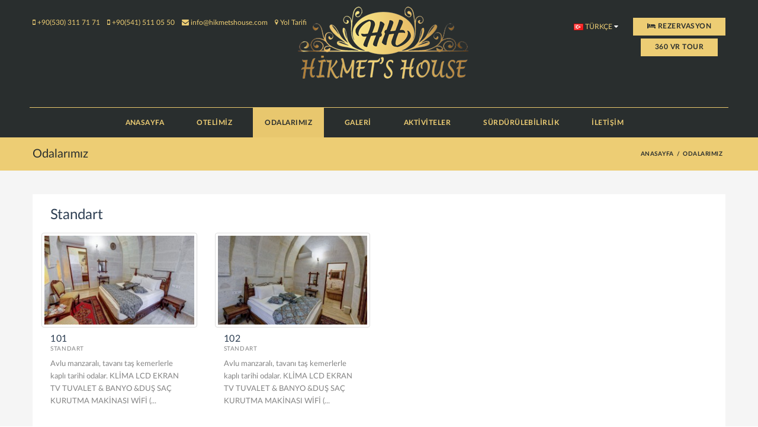

--- FILE ---
content_type: text/html; charset=UTF-8
request_url: https://www.hikmetshouse.com/tr/hotel
body_size: 5432
content:
<!DOCTYPE html>
<!--[if IE 8]>          <html class="ie ie8"> <![endif]-->
<!--[if IE 9]>          <html class="ie ie9"> <![endif]-->
<!--[if gt IE 9]><!-->  <html> <!--<![endif]-->
<head>
<title>Odalarımız - Hikmet's House - Postacı Hikmet Cingi Konağı Avanos Kapadokya</title>
<link rel="canonical" href="https://www.hikmetshouse.com/tr/hotel"/>
<meta property="og:title" content="Odalarımız" />

<meta name="twitter:title" content="Odalarımız" />
<meta charset="utf-8">
<meta name="author" content="Butiksoft">
<meta name="facebook-domain-verification" content="vn9u7486jg554jfse0q5pf19tomec1" />
<meta name="viewport" content="width=device-width, initial-scale=1.0">
<meta property="fb:app_id" content="204296233305245" />
<!-- Theme Styles -->
<link rel="stylesheet" type="text/css" href="https://www.hikmetshouse.com/themes/cmspro/css/bootstrap.min.css"/>
<link rel="stylesheet" type="text/css" href="https://www.hikmetshouse.com/themes/cmspro/css/font-awesome.min.css"/>
<link rel="stylesheet" type="text/css" href="https://www.hikmetshouse.com/themes/cmspro/css/bootstrap.min.css"/>
<link rel="stylesheet" type="text/css" href="https://www.hikmetshouse.com/themes/cmspro/css/lato.css"/>
<link rel="stylesheet" type="text/css" href="https://www.hikmetshouse.com/themes/cmspro/css/animate.min.css"/>

<!-- Current Page Styles -->
<link rel="stylesheet" type="text/css" href="https://www.hikmetshouse.com/themes/cmspro/components/revolution_slider/css/settings.css" media="screen" />
<link rel="stylesheet" type="text/css" href="https://www.hikmetshouse.com/themes/cmspro/components/revolution_slider/css/style.css" media="screen" />
<link rel="stylesheet" type="text/css" href="https://www.hikmetshouse.com/themes/cmspro/components/jquery.bxslider/jquery.bxslider.css" media="screen" />
<link rel="stylesheet" type="text/css" href="https://www.hikmetshouse.com/themes/cmspro/components/flexslider/flexslider.css" media="screen" />
<link rel="stylesheet" type="text/css" href="https://www.hikmetshouse.com/themes/cmspro/css/owl.carousel.css"/>

<!-- Main Style -->
<link id="main-style" rel="stylesheet" href="https://www.hikmetshouse.com/themes/cmspro/css/style.css">
<!-- Updated Styles -->
<link rel="stylesheet" href="https://www.hikmetshouse.com/themes/cmspro/css/updates.css">
<!-- Custom Styles -->
<link rel="stylesheet" href="https://www.hikmetshouse.com/themes/cmspro/css/custom.css">
<!-- Responsive Styles -->
<link rel="stylesheet" href="https://www.hikmetshouse.com/themes/cmspro/css/responsive.css">
<!-- CSS for IE -->
<!--[if lte IE 9]>
<link rel="stylesheet" type="text/css" href="https://www.hikmetshouse.com/themes/cmspro/css/ie.css" />
<![endif]-->


<!-- HTML5 shim and Respond.js IE8 support of HTML5 elements and media queries -->
<link rel="shortcut icon" href="https://www.hikmetshouse.com/assets/media/ico.png"/>
<script type="text/javascript" src="https://www.hikmetshouse.com/themes/cmspro/js/jquery-1.11.1.min.js"></script>

<style>
#header .logo {
    margin: 10px
}

#header .topnav,#header.style1  {
    background-color:  #292e2e;
}
#header .topnav ul.quick-menu > li > a,#header.style1 .style1color {
    color:  #edcd74;
}

#booknowlink {
    background-color : #edcd74!important;
    color: #292e2e!important;
}


.page-title-container {
    background: #edcd74!important;
}

.page-title-container .page-title .entry-title,.page-title-container .breadcrumbs li a,.page-title-container .breadcrumbs li.active ,.page-title-container .breadcrumbs li:after {
    color: #292e2e;
}

#main-menu ul.menu > li > a, .chaser ul.menu > li > a {
    color: #edcd74;
}
#main-menu ul.menu > li:hover > a, .chaser ul.menu > li:hover > a,#main-menu ul.menu > li.active > a, .chaser ul.menu > li.active > a {
    color: #e8c76e;
}
#header.style1 #main-menu ul.menu > li.active > a, #header.style1 #main-menu ul.menu > li:hover > a {
    background : #e8c76e;
}
#header.style1 #main-menu {
    border-top-color : #e8c76e;
}

#main-menu ul.menu, .chaser ul.menu, div#main-menu {
    margin: 50px;
}





#header .logo a, #footer .logo a, .chaser .logo a, #header.style1 .logo a:after {
    background: url("https://www.hikmetshouse.com/assets/media/hikmet-house-logo.png") no-repeat 0 0;
    background-size: contain;
}
#header.style1 .logo a:after
{
    background: none;
}


#header #main-menu ul.menu > li.active > a, #header #main-menu ul.menu > li:hover > a {
    color:#292e2e!important;
}
      #header.style1 .logo { 
    margin-left: -137px; 
}


.detailed-logo figure {
    background: #292e2e;
    text-align: center;
    padding: 21px 10px;
}


.hover-effect:after { 
    background-color: rgba(19, 19, 19, 0.5);
}

#header.style1 .logo a {
    width:0px;
}
</style>
</head>
<body class="single single-pos">
<div id="page-wrapper">
        <header id="header" class="navbar-static-top  style1">
        <div class="hidden-mobile container style1color">
    <address class="contact-details">
                                <span><a href="tel:+90(530) 311 71 71"><i class="fa fa-mobile"></i> +90(530) 311 71 71
            </a>&nbsp;&nbsp;</span>
                <span><a href="tel:+90(541) 511 05 50"><i class="fa fa-mobile"></i> +90(541) 511 05 50
            </a>&nbsp;&nbsp;</span>
                                        <span><a href="mailto:info@hikmetshouse.com "><i class="fa fa-envelope"></i> info@hikmetshouse.com 
            </a>&nbsp;&nbsp;</span>
        
                <span><a target="_blank" href="https://www.google.com.tr/maps/dir//38.717978,34.840950"><i class="soap-icon-departure"></i> Yol Tarifi</a></span>
            </address>
    <ul class="quick-menu pull-right style2 clearfix">
                <li class="ribbon pull-left" style="min-width: 100px">
            <a href="#" style="line-height: 30px;"><img src="https://www.hikmetshouse.com/themes/cmspro/images/flags/tr.gif"> T&uuml;rk&ccedil;e
            </a>
            <ul class="menu mini">
                                <li><a href="/en" title="English" style="color:#337ab7"><img src="https://www.hikmetshouse.com/themes/cmspro/images/flags/en.gif"> English
                    </a></li>
                                <li><a href="/tr" title="Turkish" style="color:#337ab7"><img src="https://www.hikmetshouse.com/themes/cmspro/images/flags/tr.gif"> T&uuml;rk&ccedil;e
                    </a></li>
                            </ul>
        </li>
                        <li class="pull-left" style="text-align:center"><a id="booknowlink" target="_blank" href="https://www.reseliva.com/booknow/hikmets-house/" class="button yellow btn-small" style="text-transform:uppercase; height: 30px; font-size: 1em;"><i class="fa fa-bed"></i> Rezervasyon</a>
            <br/><a id="booknowlink" target="_blank" href="/360/index.html" class="button yellow btn-small" style="text-transform:uppercase; height: 30px; font-size: 1em;margin-top:5px;"><i class=""></i> 360 VR TOUR</a></li>
        <li style="display:block;clear:both">&nbsp;<br /><br /></li>
            </ul>
</div>

<div class="container visible-xs visible-sm" style="background-color: white">
    <div class="row topminimenu shadow">
        <div class="text-center col-xs-2 item"><a href="tel:+90(530) 311 71 71 "><i class="icon fa fa-phone fa-2x"></i><br /><span class="text">Telefon</span></a></div>
        <div class="text-center col-xs-2 item"><a href="mailto:info@hikmetshouse.com "><i class="icon fa fa-envelope" style="font-size:1.744em;"></i><br /><span class="text">Email</span></a></div>
        <div class="text-center col-xs-2 item"><a href="https://www.google.com.tr/maps/dir//38.717978,34.840950"><i class="icon soap-icon-departure" style="font-size:2.144em;"></i><br /><span class="text">Yol Tarifi</span></a></div>
        <div class="text-center col-xs-2 item">
    <ul class="quick-menu">
        <li class="ribbon">
            <div class="icon"><img src="https://www.hikmetshouse.com/themes/cmspro/images/flags/tr.gif"></div>
            <br /><span class="text">T&uuml;rk&ccedil;e</span>

            <ul class="menu mini">
                                <li><a hreflang="en" href="/en" title="English"><img src="https://www.hikmetshouse.com/themes/cmspro/images/flags/en.gif"> English
                    </a>
                </li>
                                <li><a hreflang="tr" href="/tr" title="T&uuml;rk&ccedil;e"><img src="https://www.hikmetshouse.com/themes/cmspro/images/flags/tr.gif"> T&uuml;rk&ccedil;e
                    </a>
                </li>
                            </ul>
        </li>
    </ul>
</div>
<div class="text-center col-xs-4 item">
    <a href="#mobile-menu-01" data-toggle="collapse" class="mobile-menu-toggled">
        <i class=" fa fa-bars"></i><br />
        <span class="text">Menü</span>
    </a>
</div>
</div>
</div>
<nav id="mobile-menu-01" class="mobile-menu collapse">
    
<ul id="mobile-primary-menu" class="menu">
<li><a href="https://www.hikmetshouse.com/tr"><i class=""></i> ANASAYFA</a></li><li><a href="https://www.hikmetshouse.com/tr/otelimiz"><i class=""></i> OTELİMİZ</a></li><li class="active"><a href="https://www.hikmetshouse.com/tr/hotel"><i class=""></i> ODALARIMIZ</a></li><li><a href="https://www.hikmetshouse.com/tr/galeri"><i class=""></i> GALERİ</a></li><li><a href="https://www.hikmetshouse.com/tr/aktiviteler"><i class=""></i> AKTİVİTELER</a></li><li><a href="https://www.hikmetshouse.com/tr/surdurulebilirlik"><i class=""></i> SÜRDÜRÜLEBİLİRLİK</a></li><li><a href="https://www.hikmetshouse.com/tr/contact"><i class=""></i> İLETİŞİM</a></li>
</ul>

</nav>

<div class="container style1color">
    <h1 class="logo navbar-brand hidden-xs hidden-sm" style="top: 0;">
        <a href="/" title="Hikmet&#039;s House - Postacı Hikmet Cingi Konağı Avanos Kapadokya">
            <img src="https://www.hikmetshouse.com/assets/media/hikmet-house-logo.png" alt="Hikmet&#039;s House - Postacı Hikmet Cingi Konağı Avanos Kapadokya" />
        </a>
    </h1>

    <div class="container text-center visible-xs visible-sm">
        <a href="/" title="Hikmet&#039;s House - Postacı Hikmet Cingi Konağı Avanos Kapadokya">
            <img class="responsive" src="https://www.hikmetshouse.com/assets/media/hikmet-house-logo.png" alt="Hikmet&#039;s House - Postacı Hikmet Cingi Konağı Avanos Kapadokya" />
        </a>
                <br />
        <br />
        <a id="booknowlink" target="_blank" href="https://www.reseliva.com/booknow/hikmets-house/" class="button yellow btn-small" style="height: 30px; font-size: 1em;"><i class="fa fa-bed"></i>
            REZERVASYON</a>
            <br/><a id="booknowlink" target="_blank" href="/360/index.html" class="button yellow btn-small" style="text-transform:uppercase; height: 30px; font-size: 1em;margin-top:5px;"><i class=""></i> 360 VR TOUR</a>
        <br /><br />
        <br />&nbsp;
            </div>
</div>

<div id="main-menu" class="style1color" style="margin-bottom:0px;">
    <nav id="main-menud" role="navigation" class="container">
        
<ul class="menu" style="display:table">
<li><a href="https://www.hikmetshouse.com/tr"><i class=""></i> ANASAYFA</a></li><li><a href="https://www.hikmetshouse.com/tr/otelimiz"><i class=""></i> OTELİMİZ</a></li><li class="active"><a href="https://www.hikmetshouse.com/tr/hotel"><i class=""></i> ODALARIMIZ</a></li><li><a href="https://www.hikmetshouse.com/tr/galeri"><i class=""></i> GALERİ</a></li><li><a href="https://www.hikmetshouse.com/tr/aktiviteler"><i class=""></i> AKTİVİTELER</a></li><li><a href="https://www.hikmetshouse.com/tr/surdurulebilirlik"><i class=""></i> SÜRDÜRÜLEBİLİRLİK</a></li><li><a href="https://www.hikmetshouse.com/tr/contact"><i class=""></i> İLETİŞİM</a></li>
</ul>

    </nav>
</div>
    </header>
        <div class="page-title-container">
        <div class="container">
            <div class="page-title pull-left">
                <h2 class="entry-title">Odalarımız</h2>
            </div>
            <ul class="breadcrumbs pull-right">
                <li><a href="/">Anasayfa</a></li>
                <li><a href="https://www.hikmetshouse.com/tr/hotel">Odalarımız</a></li>
                            </ul>
        </div>
    </div>

    
        <section id="content">
            <div class="container">
        <div id="main">
                            <div class="travelo-box booking-section">
                    <div class="row">
                        <div class="col-md-12">
                            <h1>Standart</h1>
                            
                        </div>
                        <div class="hotel-list">
                            <div class="row image-box hotel listing-style1">

                                                                    <div class="col-sm-3 col-md-3">
                                        <article class="box">
                                            <div class="thumbnail" style="margin-bottom:0;">
                                                <a href="https://www.hikmetshouse.com/tr/hotel/101"
                                                   class="hover-effect">
                                                                                                            <img width="270" height="160" alt=""
                                                             src="https://www.hikmetshouse.com/assets/media/101-11_roomThumb.jpg">
                                                                                                    </a>
                                            </div>
                                            <div class="details">
                                                                                                <h4 class="box-title"> <a href="https://www.hikmetshouse.com/tr/hotel/101">101</a>
                                                    <small>
                                                        <a href="https://www.hikmetshouse.com/tr/hotel/roomtype/standart">Standart</a>
                                                    </small>
                                                </h4>
                                                <p class="description">Avlu manzaralı, tavanı taş kemerlerle kaplı tarihi odalar.


	KLİMA
	LCD EKRAN TV
	TUVALET & BANYO &DUŞ
	SAÇ KURUTMA MAKİNASI
	WİFİ (...</p>

                                            </div>
                                        </article>
                                    </div>
                                                                    <div class="col-sm-3 col-md-3">
                                        <article class="box">
                                            <div class="thumbnail" style="margin-bottom:0;">
                                                <a href="https://www.hikmetshouse.com/tr/hotel/102"
                                                   class="hover-effect">
                                                                                                            <img width="270" height="160" alt=""
                                                             src="https://www.hikmetshouse.com/assets/media/102-2_roomThumb.jpg">
                                                                                                    </a>
                                            </div>
                                            <div class="details">
                                                                                                <h4 class="box-title"> <a href="https://www.hikmetshouse.com/tr/hotel/102">102</a>
                                                    <small>
                                                        <a href="https://www.hikmetshouse.com/tr/hotel/roomtype/standart">Standart</a>
                                                    </small>
                                                </h4>
                                                <p class="description">Avlu manzaralı, tavanı taş kemerlerle kaplı tarihi odalar.


	KLİMA
	LCD EKRAN TV
	TUVALET & BANYO &DUŞ
	SAÇ KURUTMA MAKİNASI
	WİFİ (...</p>

                                            </div>
                                        </article>
                                    </div>
                                                            </div>
                        </div>
                    </div>
                </div>
                            <div class="travelo-box booking-section">
                    <div class="row">
                        <div class="col-md-12">
                            <h1>Queen Suite</h1>
                            
                        </div>
                        <div class="hotel-list">
                            <div class="row image-box hotel listing-style1">

                                                                    <div class="col-sm-3 col-md-3">
                                        <article class="box">
                                            <div class="thumbnail" style="margin-bottom:0;">
                                                <a href="https://www.hikmetshouse.com/tr/hotel/201"
                                                   class="hover-effect">
                                                                                                            <img width="270" height="160" alt=""
                                                             src="https://www.hikmetshouse.com/assets/media/201-3_roomThumb.jpg">
                                                                                                    </a>
                                            </div>
                                            <div class="details">
                                                                                                <h4 class="box-title"> <a href="https://www.hikmetshouse.com/tr/hotel/201">201</a>
                                                    <small>
                                                        <a href="https://www.hikmetshouse.com/tr/hotel/roomtype/queen-suite">Queen Suite</a>
                                                    </small>
                                                </h4>
                                                <p class="description">Nehir manzaralı, Tavanları Selçuklu motifleri ile işlenmiş ahşap tavan odalar.


	KLİMA
	LCD EKRAN TV
	TUVALET & BANYO &DUŞ
	SAÇ KURUT...</p>

                                            </div>
                                        </article>
                                    </div>
                                                                    <div class="col-sm-3 col-md-3">
                                        <article class="box">
                                            <div class="thumbnail" style="margin-bottom:0;">
                                                <a href="https://www.hikmetshouse.com/tr/hotel/202"
                                                   class="hover-effect">
                                                                                                            <img width="270" height="160" alt=""
                                                             src="https://www.hikmetshouse.com/assets/media/202-2_roomThumb.jpg">
                                                                                                    </a>
                                            </div>
                                            <div class="details">
                                                                                                <h4 class="box-title"> <a href="https://www.hikmetshouse.com/tr/hotel/202">202</a>
                                                    <small>
                                                        <a href="https://www.hikmetshouse.com/tr/hotel/roomtype/queen-suite">Queen Suite</a>
                                                    </small>
                                                </h4>
                                                <p class="description">Nehir manzaralı, Tavanları Selçuklu motifleri ile işlenmiş ahşap tavan odalar.


	KLİMA
	LCD EKRAN TV
	TUVALET & BANYO &DUŞ
	SAÇ KURUT...</p>

                                            </div>
                                        </article>
                                    </div>
                                                                    <div class="col-sm-3 col-md-3">
                                        <article class="box">
                                            <div class="thumbnail" style="margin-bottom:0;">
                                                <a href="https://www.hikmetshouse.com/tr/hotel/203"
                                                   class="hover-effect">
                                                                                                            <img width="270" height="160" alt=""
                                                             src="https://www.hikmetshouse.com/assets/media/203-2_roomThumb.jpg">
                                                                                                    </a>
                                            </div>
                                            <div class="details">
                                                                                                <h4 class="box-title"> <a href="https://www.hikmetshouse.com/tr/hotel/203">203</a>
                                                    <small>
                                                        <a href="https://www.hikmetshouse.com/tr/hotel/roomtype/queen-suite">Queen Suite</a>
                                                    </small>
                                                </h4>
                                                <p class="description">Nehir manzaralı, Tavanları Selçuklu motifleri ile işlenmiş ahşap tavan odalar.


	KLİMA
	LCD EKRAN TV
	TUVALET & BANYO &DUŞ
	SAÇ KURUT...</p>

                                            </div>
                                        </article>
                                    </div>
                                                            </div>
                        </div>
                    </div>
                </div>
                            <div class="travelo-box booking-section">
                    <div class="row">
                        <div class="col-md-12">
                            <h1>King Suite</h1>
                            
                        </div>
                        <div class="hotel-list">
                            <div class="row image-box hotel listing-style1">

                                                                    <div class="col-sm-3 col-md-3">
                                        <article class="box">
                                            <div class="thumbnail" style="margin-bottom:0;">
                                                <a href="https://www.hikmetshouse.com/tr/hotel/204"
                                                   class="hover-effect">
                                                                                                            <img width="270" height="160" alt=""
                                                             src="https://www.hikmetshouse.com/assets/media/204-3_roomThumb.jpg">
                                                                                                    </a>
                                            </div>
                                            <div class="details">
                                                                                                <h4 class="box-title"> <a href="https://www.hikmetshouse.com/tr/hotel/204">204</a>
                                                    <small>
                                                        <a href="https://www.hikmetshouse.com/tr/hotel/roomtype/king-suite">King Suite</a>
                                                    </small>
                                                </h4>
                                                <p class="description">Nehir manzaralı, Tarihi dokusu korunarak restore edilen balayı  odası.


	JAKUZİ
	KLİMA
	LCD EKRAN TV
	MİNİ BUZDOLABI
	TUVALET & BANY...</p>

                                            </div>
                                        </article>
                                    </div>
                                                            </div>
                        </div>
                    </div>
                </div>
                            <div class="travelo-box booking-section">
                    <div class="row">
                        <div class="col-md-12">
                            <h1>Standart Triple</h1>
                            
                        </div>
                        <div class="hotel-list">
                            <div class="row image-box hotel listing-style1">

                                                                    <div class="col-sm-3 col-md-3">
                                        <article class="box">
                                            <div class="thumbnail" style="margin-bottom:0;">
                                                <a href="https://www.hikmetshouse.com/tr/hotel/103"
                                                   class="hover-effect">
                                                                                                            <img width="270" height="160" alt=""
                                                             src="https://www.hikmetshouse.com/assets/media/103-3_roomThumb.jpg">
                                                                                                    </a>
                                            </div>
                                            <div class="details">
                                                                                                <h4 class="box-title"> <a href="https://www.hikmetshouse.com/tr/hotel/103">103</a>
                                                    <small>
                                                        <a href="https://www.hikmetshouse.com/tr/hotel/roomtype/standart-triple">Standart Triple</a>
                                                    </small>
                                                </h4>
                                                <p class="description">Avlu manzaralı, tavanı taş kemerlerle kaplı tarihi odalar.


	KLİMA
	LCD EKRAN TV
	TUVALET & BANYO &DUŞ
	SAÇ KURUTMA MAKİNASI
	WİFİ (...</p>

                                            </div>
                                        </article>
                                    </div>
                                                                    <div class="col-sm-3 col-md-3">
                                        <article class="box">
                                            <div class="thumbnail" style="margin-bottom:0;">
                                                <a href="https://www.hikmetshouse.com/tr/hotel/104"
                                                   class="hover-effect">
                                                                                                            <img width="270" height="160" alt=""
                                                             src="https://www.hikmetshouse.com/assets/media/104-2_roomThumb.jpg">
                                                                                                    </a>
                                            </div>
                                            <div class="details">
                                                                                                <h4 class="box-title"> <a href="https://www.hikmetshouse.com/tr/hotel/104">104</a>
                                                    <small>
                                                        <a href="https://www.hikmetshouse.com/tr/hotel/roomtype/standart-triple">Standart Triple</a>
                                                    </small>
                                                </h4>
                                                <p class="description">Avlu manzaralı, tavanı taş kemerlerle kaplı tarihi odalar.


	KLİMA
	LCD EKRAN TV
	TUVALET & BANYO &DUŞ
	SAÇ KURUTMA MAKİNASI
	WİFİ (...</p>

                                            </div>
                                        </article>
                                    </div>
                                                            </div>
                        </div>
                    </div>
                </div>
                            <div class="travelo-box booking-section">
                    <div class="row">
                        <div class="col-md-12">
                            <h1>Superior Suite</h1>
                            
                        </div>
                        <div class="hotel-list">
                            <div class="row image-box hotel listing-style1">

                                                                    <div class="col-sm-3 col-md-3">
                                        <article class="box">
                                            <div class="thumbnail" style="margin-bottom:0;">
                                                <a href="https://www.hikmetshouse.com/tr/hotel/tafana"
                                                   class="hover-effect">
                                                                                                            <img width="270" height="160" alt=""
                                                             src="https://www.hikmetshouse.com/assets/media/tafana-2_roomThumb.jpg">
                                                                                                    </a>
                                            </div>
                                            <div class="details">
                                                                                                <h4 class="box-title"> <a href="https://www.hikmetshouse.com/tr/hotel/tafana">Tafana</a>
                                                    <small>
                                                        <a href="https://www.hikmetshouse.com/tr/hotel/roomtype/superior-suite">Superior Suite</a>
                                                    </small>
                                                </h4>
                                                <p class="description">"Tafana" yöreye ve civarına özgü bir kavram olup, günümüz evlerindeki mutfak ve kilere benzeyen ancak onlardan daha fonksiyonel olan, evin b...</p>

                                            </div>
                                        </article>
                                    </div>
                                                                    <div class="col-sm-3 col-md-3">
                                        <article class="box">
                                            <div class="thumbnail" style="margin-bottom:0;">
                                                <a href="https://www.hikmetshouse.com/tr/hotel/selamlik"
                                                   class="hover-effect">
                                                                                                            <img width="270" height="160" alt=""
                                                             src="https://www.hikmetshouse.com/assets/media/selamlik-2_roomThumb.jpg">
                                                                                                    </a>
                                            </div>
                                            <div class="details">
                                                                                                <h4 class="box-title"> <a href="https://www.hikmetshouse.com/tr/hotel/selamlik">Selamlık</a>
                                                    <small>
                                                        <a href="https://www.hikmetshouse.com/tr/hotel/roomtype/superior-suite">Superior Suite</a>
                                                    </small>
                                                </h4>
                                                <p class="description">Eski dönemlerde saray, köşk ve konaklarda erkek konukların ağırlandığı bölümlere "selamlık" denirmiş. Konağımızda da yıllarca selamlık olara...</p>

                                            </div>
                                        </article>
                                    </div>
                                                            </div>
                        </div>
                    </div>
                </div>
                            <div class="travelo-box booking-section">
                    <div class="row">
                        <div class="col-md-12">
                            <h1>Suite</h1>
                            
                        </div>
                        <div class="hotel-list">
                            <div class="row image-box hotel listing-style1">

                                                                    <div class="col-sm-3 col-md-3">
                                        <article class="box">
                                            <div class="thumbnail" style="margin-bottom:0;">
                                                <a href="https://www.hikmetshouse.com/tr/hotel/toprak-oda"
                                                   class="hover-effect">
                                                                                                            <img width="270" height="160" alt=""
                                                             src="https://www.hikmetshouse.com/assets/media/toprak-4_roomThumb.jpg">
                                                                                                    </a>
                                            </div>
                                            <div class="details">
                                                                                                <h4 class="box-title"> <a href="https://www.hikmetshouse.com/tr/hotel/toprak-oda">Toprak Oda</a>
                                                    <small>
                                                        <a href="https://www.hikmetshouse.com/tr/hotel/roomtype/suite">Suite</a>
                                                    </small>
                                                </h4>
                                                <p class="description">Konağımız ev olarak kullanıldığı dönemlerde tabanı toprak kaplı olduğu için bu kısım "toprak oda" olarak anılmaktadır.Restorasyon esnasında...</p>

                                            </div>
                                        </article>
                                    </div>
                                                                    <div class="col-sm-3 col-md-3">
                                        <article class="box">
                                            <div class="thumbnail" style="margin-bottom:0;">
                                                <a href="https://www.hikmetshouse.com/tr/hotel/sofa"
                                                   class="hover-effect">
                                                                                                            <img width="270" height="160" alt=""
                                                             src="https://www.hikmetshouse.com/assets/media/sofa-1_roomThumb.jpg">
                                                                                                    </a>
                                            </div>
                                            <div class="details">
                                                                                                <h4 class="box-title"> <a href="https://www.hikmetshouse.com/tr/hotel/sofa">Sofa</a>
                                                    <small>
                                                        <a href="https://www.hikmetshouse.com/tr/hotel/roomtype/suite">Suite</a>
                                                    </small>
                                                </h4>
                                                <p class="description">Yöre halkının misafirperverliğinin göstergesi olarak, evlerde gelen konukları ağırlamak için ayrılan geniş ve özel mekanlara "Sofa" adı veri...</p>

                                            </div>
                                        </article>
                                    </div>
                                                            </div>
                        </div>
                    </div>
                </div>
                            <div class="travelo-box booking-section">
                    <div class="row">
                        <div class="col-md-12">
                            <h1>Tarihi Suite</h1>
                            
                        </div>
                        <div class="hotel-list">
                            <div class="row image-box hotel listing-style1">

                                                                    <div class="col-sm-3 col-md-3">
                                        <article class="box">
                                            <div class="thumbnail" style="margin-bottom:0;">
                                                <a href="https://www.hikmetshouse.com/tr/hotel/kosk-oda"
                                                   class="hover-effect">
                                                                                                            <img width="270" height="160" alt=""
                                                             src="https://www.hikmetshouse.com/assets/media/kosk-3_roomThumb.jpg">
                                                                                                    </a>
                                            </div>
                                            <div class="details">
                                                                                                <h4 class="box-title"> <a href="https://www.hikmetshouse.com/tr/hotel/kosk-oda">K&ouml;şk Oda</a>
                                                    <small>
                                                        <a href="https://www.hikmetshouse.com/tr/hotel/roomtype/tarihi-suite">Tarihi Suite</a>
                                                    </small>
                                                </h4>
                                                <p class="description">Muhteşem manzarası ve dekorasyonu ile köşk rahatlığında ve konforunda konuklarımızı ağırladığımız özel odamızdır. Odanın içinde sedir bulunm...</p>

                                            </div>
                                        </article>
                                    </div>
                                                            </div>
                        </div>
                    </div>
                </div>
                    </div>
    </div>

    

        
    </section>
    
    
        <footer id="footer">
    <div class="footer-wrapper">
        <div class="container">
            <div class="row">
                <div class="col-sm-6 col-md-5">
                    <h2>Bize Ulaşın</h2>
                    <p>Orta Mah. 210. Sokak No : 7 Avanos / NEVŞEHİR
                                                    <br/><a target="_blank" href="https://www.google.com.tr/maps/dir//38.717978,34.840950"><i class="soap-icon-departure"></i> Yol Tarifi</a>
                                            </p>
                    <br />
                    <address class="contact-details">

                                                <span class="contact-phone"><i class="soap-icon-phone"></i> +90(530) 311 71 71<br/><i class="soap-icon-phone"></i> +90(541) 511 05 50</span>
                        <br />
                                                <a href="mailto:info@hikmetshouse.com " class="contact-email">info@hikmetshouse.com </a>
                    </address>
                </div>
                <div class="col-sm-12 col-md-4">
                    <h2>Sosyal Ağlar</h2>
                    <div id="fb-root"></div>
<script>(function(d, s, id) {
  var js, fjs = d.getElementsByTagName(s)[0];
  if (d.getElementById(id)) return;
  js = d.createElement(s); js.id = id;
  js.src = 'https://connect.facebook.net/tr_TR/sdk.js#xfbml=1&version=v3.2&appId=1135081396555268&autoLogAppEvents=1';
  fjs.parentNode.insertBefore(js, fjs);
}(document, 'script', 'facebook-jssdk'));</script>

<div class="fb-page" data-href="https://www.facebook.com/hikmetshouse/" data-small-header="false" data-adapt-container-width="true" data-hide-cover="false" data-show-facepile="true"><blockquote cite="https://www.facebook.com/hikmetshouse/" class="fb-xfbml-parse-ignore"><a href="https://www.facebook.com/hikmetshouse/">Hikmet's House - 'Postacı Hikmet Cingi Konağı'</a></blockquote></div>
                </div>
                <div class="col-sm-6 col-md-3">
                    <ul class="social-icons clearfix">
                        <li><a href="https://www.facebook.com/hikmetshouse/" data-toggle="tooltip"
                               title="Facebook"><i class="fa fa-facebook"></i></a></li>
                        <li><a href="" data-toggle="tooltip"
                               title="Twitter"><i class="soap-icon-twitter"></i></a></li>
                        <li><a href="https://www.instagram.com/hikmetshouse/" data-toggle="tooltip"
                               title="Instagram"><i class="soap-icon-instagram"></i></a></li>
                        <li><a href="https://www.tripadvisor.com.tr/Hotel_Review-g297981-d6440126-Reviews-Hikmet_s_House-Avanos_Cappadocia.html" data-toggle="tooltip"
                               title="Tripadvisor"><i class="fa fa-tripadvisor"></i></a></li>
                    </ul>
                    
                    <br/>

                    <br/>

                    <div id="TA_certificateOfExcellence627" class="TA_certificateOfExcellence">
                        <ul id="KJTgMdTp" class="TA_links 1bf3iNrDIcoT">
                            <li id="QIqimfdrrA" class="kRNkKQnK">
                                <a target="_blank" href="https://www.tripadvisor.com.tr/Hotel_Review-g297981-d6440126-Reviews-Hikmet_s_House-Avanos_Cappadocia.html"><img src="https://www.tripadvisor.com.tr/img/cdsi/img2/awards/CoE2017_WidgetAsset-14348-2.png" alt="TripAdvisor" class="widCOEImg" id="CDSWIDCOELOGO"/></a>
                            </li>
                        </ul>
                    </div>
                    <script async src="https://www.jscache.com/wejs?wtype=certificateOfExcellence&amp;uniq=627&amp;locationId=6440126&amp;lang=tr&amp;year=2016&amp;display_version=2" data-loadtrk onload="this.loadtrk=true"></script>
                    <br/>
                    <div id="TA_rated682" class="TA_rated">
                        <ul id="gt7dWEDW" class="TA_links BEH3nz">
                        <li id="tliAQ0ifo" class="xRJ5HW4iBH">
                        <a target="_blank" href="https://www.tripadvisor.com/"><img src="https://www.tripadvisor.com/img/cdsi/img2/badges/ollie-11424-2.gif" alt="TripAdvisor"/></a>
                        </li>
                        </ul>
                        </div>
                        <script async src="https://www.jscache.com/wejs?wtype=rated&amp;uniq=682&amp;locationId=6440126&amp;lang=en_US&amp;display_version=2" data-loadtrk onload="this.loadtrk=true"></script>
                </div>
            </div>
        </div>
    </div>
    <div class="bottom gray-area">
        <div class="container">
            <div class="pull-right">
                <a id="back-to-top" href="#" class="animated" data-animation-type="bounce"><i class="soap-icon-longarrow-up circle"></i></a>
            </div>
            <div class="copyright pull-right">
                <p><a href="http://www.butiksoft.com" target="_blank">&copy; 2016 Butiksoft</a></p>
            </div>
        </div>
    </div>
</footer>    </div>

        <!-- Javascript -->
<script type="text/javascript" src="https://www.hikmetshouse.com/themes/cmspro/js/jquery.noconflict.js"></script>
<script type="text/javascript" src="https://www.hikmetshouse.com/themes/cmspro/js/modernizr.2.7.1.min.js"></script>
<script type="text/javascript" src="https://www.hikmetshouse.com/themes/cmspro/js/jquery-migrate-1.2.1.min.js"></script>
<script type="text/javascript" src="https://www.hikmetshouse.com/themes/cmspro/js/jquery.placeholder.js"></script>
<script type="text/javascript" src="https://www.hikmetshouse.com/themes/cmspro/js/jquery-ui.1.10.4.min.js"></script>

<!-- Twitter Bootstrap -->
<script type="text/javascript" src="https://www.hikmetshouse.com/themes/cmspro/js/bootstrap.min.js"></script>

<!-- load revolution slider scripts -->
<script type="text/javascript" src="https://www.hikmetshouse.com/themes/cmspro/components/revolution_slider/js/jquery.themepunch.tools.min.js"></script>
<script type="text/javascript" src="https://www.hikmetshouse.com/themes/cmspro/components/revolution_slider/js/jquery.themepunch.revolution.min.js"></script>

<!-- load BXSlider scripts -->
<script type="text/javascript" src="https://www.hikmetshouse.com/themes/cmspro/components/jquery.bxslider/jquery.bxslider.min.js"></script>

<!-- Flex Slider -->
<script type="text/javascript" src="https://www.hikmetshouse.com/themes/cmspro/components/flexslider/jquery.flexslider.js"></script>

<!-- parallax -->
<script type="text/javascript" src="https://www.hikmetshouse.com/themes/cmspro/js/jquery.stellar.min.js"></script>

<!-- waypoint -->
<script type="text/javascript" src="https://www.hikmetshouse.com/themes/cmspro/js/waypoints.min.js"></script>

<script type="text/javascript" src="https://www.hikmetshouse.com/themes/cmspro/js/owl.carousel.js"></script>

<!-- load page Javascript -->
<script type="text/javascript" src="https://www.hikmetshouse.com/themes/cmspro/js/theme-scripts.js"></script>
<script type="text/javascript" src="https://www.hikmetshouse.com/themes/cmspro/js/scripts.js"></script>
    
<!-- Facebook Pixel Code -->

<script>

  !function(f,b,e,v,n,t,s)

  {if(f.fbq)return;n=f.fbq=function(){n.callMethod?

  n.callMethod.apply(n,arguments):n.queue.push(arguments)};

  if(!f._fbq)f._fbq=n;n.push=n;n.loaded=!0;n.version='2.0';

  n.queue=[];t=b.createElement(e);t.async=!0;

  t.src=v;s=b.getElementsByTagName(e)[0];

  s.parentNode.insertBefore(t,s)}(window, document,'script',

  'https://connect.facebook.net/en_US/fbevents.js');

  fbq('init', '412511013839681');

  fbq('track', 'PageView');

</script>

<noscript><img height="1" width="1" style="display:none"

  src="https://www.facebook.com/tr?id=412511013839681&ev=PageView&noscript=1"

/></noscript>

<!-- End Facebook Pixel Code -->
</body>
</html>


--- FILE ---
content_type: text/css
request_url: https://www.hikmetshouse.com/themes/cmspro/css/style.css
body_size: 41348
content:
/* ~~~~~~~~~~~~~~~~~~~~~~~~~~~~~~~~~~~~~~~~~~~~~~~~~~~~~~~~~~~~~~~~~~~~~~~~~~~~~~~~~~~~~~~~~~~~~~~~~~~~~~~~~
[Table of contents]

1. Base Styles
  1.1. Basic Styles
  1.2. Layout
2. Global Styles
  2.1. Form Elements
    2.1.1. Select box
    2.1.2. File input box
    2.1.3. Checkbox and Radio
    2.1.4. Form
  2.2. Buttons
    2.2.1. Buttons
    2.2.2. Alert message
    2.2.3. Info box
    2.2.4. Term Description
    2.2.5. Dropcap
    2.2.6. Blockquote
    2.2.7. Pagination
    2.2.8. Hover effect
    2.2.9. Social icons
    2.2.10. Five Stars
    2.2.11. Price section
    2.2.12. Time section
    2.2.13. Badge
  2.3. Travelo Elements
  2.4. Skin Color
  2.5. Positioning
  2.6. Unordered lists
  2.7. Ordered lists
  2.8. Toggle & Accordion
    2.8.1. Style1
    2.8.2. Style2
    2.8.3. Accordion with image
  2.9. Tabs
    2.9.1. Style 1
    2.9.2. Transparent Tab
    2.9.3. Full Width Tab
  2.10. Promo box
  2.11. Photo Gallery
  2.12. Image Style
  2.13. Image Box Styles
  2.14. Icon Box
  2.15. Listing Styles
  2.16. Pricing Tables
  2.17. Post
  2.18. Testimonial
  2.19. Our Team Section
  2.20. Gallery popup
  2.21. Style changer
  2.22. Animated effect
  2.23. Parallax
  2.24. Page Loader
3. Header
  3.1. Main Header
    3.1.1. Mobile navigation
    3.1.2. Header Styles
    3.1.3. Navigation
    3.1.4. Language flags
    3.1.5. Main Menu
    3.1.6. Mega Menu
    3.1.7. Mini Menu
    3.1.8. Mobile Menu
    3.1.9. Sticky Header
    3.2.0. Sign up & Login box
  3.2. Slideshow
  3.3. Page Title
  3.4. Word Map Section
4. Search Form
  4.1. Default Style
  4.2. Style1
  4.3. Style2
  4.4. Map Search
5. Search Results
  5.1. Hotel
    5.1.1. Sort by
    5.1.2. Filters
    5.1.3. Detailed
    5.1.4. Hotel main content, Flight main content
    5.1.5. Booking page
    5.1.6. Thankyou page
  5.2. Flight
  5.3. Car
  5.4. Cruise
  5.5. Tour
6. Dashboard
  6.1. Default
    6.1.1. User profile
    6.1.2. Booking history
  6.2. Style1
  6.3. Style2
7. jQuery UI Elements
  7.1. UI Slider
  7.2. DatePicker
8. Footer
9. Page Content
  9.1. Home page content
    9.1.1. Popular Destinations Section
    9.1.2. Honeymoon section
    9.1.3. Offers Section
    9.1.4. Features Section
    9.1.5. Mobile Section
    9.1.6. Homepage 9
  9.2. Pages
    9.2.1. Service page
    9.2.2. Photo gallery page
    9.2.3. Blog page
    9.2.4. Faq page
    9.2.5. Contact us page
    9.2.6. Travelo polices page
    9.2.7. Sitemap page
  9.3. Special Pages
    9.3.1. 404 page
    9.3.2. Coming soon page
    9.3.3. Loading page
    9.3.4. Login page
  9.4. Extra Pages
~~~~~~~~~~~~~~~~~~~~~~~~~~~~~~~~~~~~~~~~~~~~~~~~~~~~~~~~~~~~~~~~~~~~~~~~~~~~~~~~~~~~~~~~~~~~~~~~~~~~~~~~~~ */

/* 1. Base Styles ~~~~~~~~~~~~~~~~~~~~~~~~~~~~~~~~~~~~~~~~~~~~~~~~~~~~~~~~~~~~~~~~~~~~~~~~~~~~~~~~~~~~~~~~~~ */
/* 1.1. Basic Styles ~~~~~~~~~~~~~~~~~~~~~~~~~~~~~~~~~~~~~~ */

/* 1) Reset */
* {
  box-sizing: border-box;
  -moz-box-sizing: border-box;
  /* Firefox */
  margin: 0;
  padding: 0;
  -webkit-tap-highlight-color: transparent;
  zoom: 1;
}

html {
  font-size: 16px;
  min-height: 100%;
}

body {
  font: 75%/150% "Lato", Arial, Helvetica, sans-serif;
  background-color: #fff;
  color: #838383;
  overflow-x: hidden;
  -webkit-font-smoothing: antialiased;
  -ms-overflow-style: scrollbar;
  oveflow-y: scroll;
}

iframe, img {
  border: 0;
}

a {
  text-decoration: none;
  color: inherit;
}

a:hover, a:focus {
  color: #01b7f2;
  text-decoration: none;
}

a:focus {
  outline: none;
}

p {
  font-size: 1.0833em;
  line-height: 1.6666;
  margin-bottom: 15px;
}

dt {
  font-weight: normal;
}

span.active, a.active, h2.active, h3.active, h4.active, h5.active, h6.active {
  color: #01b7f2;
}

.info-primary, .info-success {
  color: #fff;
  padding: 2px 5px;
  line-height: 1em;
}

.info-success {
  background: #98ce44;
}

.info-primary {
  background: #2d3e52;
}

/* 2) Heading */
h1, h2, h3, h4, h5, h6 {
  margin: 0 0 15px;
  font-weight: normal;
  color: #2d3e52;
}

h1 {
  font-size: 2em;
  line-height: 1.25em;
  /*24px, 30px*/
}

h2 {
  font-size: 1.6667em;
  line-height: 1.25em;
  /*20px, 35px*/
}

h3 {
  font-size: 1.5em;
  line-height: 1.2222em;
  /*18px, 22px*/
}

h4 {
  font-size: 1.3333em;
  line-height: 1.25em;
  /*16px, 20px*/
}

h5 {
  font-size: 1.1666em;
  line-height: 1.1428em;
  /*14px, 16px*/
}

h6 {
  font-size: 1em;
}

h1.fourty-space {
  font-size: 1.3333em;
  line-height: 1.25em;
  letter-spacing: .04em;
}

h2.fourty-space {
  font-size: 1.1666em;
  line-height: 1.1428em;
  letter-spacing: .04em;
}

h3.fourty-space {
  font-size: 1.0833em;
  line-height: 1.1428em;
  letter-spacing: .04em;
}

h4.fourty-space {
  font-size: 1em;
  line-height: 1.1em;
  letter-spacing: .04em;
}

h5.fourty-space {
  font-size: 0.9166;
  line-height: 1.1em;
  letter-spacing: .04em;
}

h6.fourty-space {
  font-size: 0.8333em;
  line-height: 1.1em;
  letter-spacing: .04em;
}

/* 3) Lists */
ol, ul {
  list-style: none;
  margin: 0;
}

/* 4) Contents */
blockquote, q {
  quotes: none;
}

blockquote:before, blockquote:after, q:before, q:after {
  content: '';
  content: none;
}

hr {
  margin-top: 20px;
  margin-bottom: 20px;
  border-color: #f5f5f5;
}

/* 5) Table */
table {
  border-collapse: collapse;
  border-spacing: 0;
}

/* 6) HTML5 & CSS3 Styles for older browsers */
article, aside, details, figcaption, figure, footer, header, hgroup, menu, nav, section {
  display: block;
}

/* 7) Tools */
.clearer {
  clear: both !important;
  padding: 0 !important;
  margin: 0 !important;
}

.hidden {
  display: block !important;
  border: 0 !important;
  margin: 0 !important;
  padding: 0 !important;
  font-size: 0 !important;
  line-height: 0 !important;
  width: 0 !important;
  height: 0 !important;
  overflow: hidden !important;
}

.nobr {
  white-space: nowrap !important;
}

.wrap {
  white-space: normal !important;
}

.no-display {
  display: none;
}

.no-float {
  float: none !important;
}

.no-margin {
  margin: 0 !important;
}

.no-padding {
  padding: 0 !important;
}

.no-lpadding {
  padding-left: 0 !important;
}

.no-rpadding {
  padding-right: 0 !important;
}

.no-border {
  border: none !important;
}

.full-width {
  width: 100% !important;
}

img.full-width {
  height: auto;
}

.uppercase {
  text-transform: uppercase;
}

.fourty-space {
  letter-spacing: .04em !important;
}

.underline {
  text-decoration: underline !important;
}

.inline-block {
  display: inline-block !important;
}

.visible-sms {
  display: none;
}

.overflow-hidden {
  overflow: hidden;
}

.no-letter-spacing {
  letter-spacing: normal !important;
}

/* 8) Colors */
.blue-color {
  color: #01b7f2 !important;
}

.light-blue-color {
  color: #7692b4;
}

.yellow-color {
  color: #fdb714 !important;
}

.red-color {
  color: #e01a33 !important;
}

.green-color {
  color: #7db921 !important;
}

.white-color {
  color: #fff !important;
}

.dark-blue-color {
  color: #2d3e52 !important;
}

.skin-color {
  color: #01b7f2;
}

.default-color {
  color: inherit !important;
}

.gray-color {
  color: #9e9e9e !important;
}

.hotel-color {
  color: #01b7f2;
}

.select-color {
  color: #fdb714;
}

.blue-bg {
  background-color: #01b7f2 !important;
}

.yellow-bg {
  background-color: #fdb714 !important;
}

.red-bg {
  background-color: #e01a33 !important;
}

.green-bg {
  background-color: #98ce44 !important;
}

.white-bg {
  background-color: #fff !important;
}

.dark-blue-bg {
  background-color: #2d3e52 !important;
}

.skin-bg {
  background-color: #01b7f2 !important;
}

.gray-bg {
  background-color: #f5f5f5 !important;
}


/* Icons */
@font-face {
  font-family: 'soap-icons';
  src: url("../fonts/soap-icons.eot?26664784");
  src: url("../fonts/soap-icons.eot?26664784#iefix") format("embedded-opentype"), url("../fonts/soap-icons.woff?26664784") format("woff"), url("../fonts/soap-icons.ttf?26664784") format("truetype"), url("../fonts/soap-icons.svg?26664784#soap-icons") format("svg");
  font-weight: normal;
  font-style: normal;
}
/* Chrome hack: SVG is rendered more smooth in Windozze. 100% magic, uncomment if you need it. */
/* Note, that will break hinting! In other OS-es font will be not as sharp as it could be */
/*
@media screen and (-webkit-min-device-pixel-ratio:0) {
  @font-face {
    font-family: 'soap-icons';
    src: url('../font/soap-icons.svg?26664784#soap-icons') format('svg');
  }
}
*/
[class^="soap-icon"], [class*=" soap-icon"] {
  vertical-align: baseline;
}
[class^="soap-icon"]:before, [class*=" soap-icon"]:before {
  font-family: "soap-icons";
  font-style: normal;
  font-weight: normal;
  speak: none;
  display: inline-block;
  text-decoration: inherit;
  text-align: center;
  font-variant: normal;
  text-transform: none;
  line-height: 1em;
  /* you can be more comfortable with increased icons size */
  /*font-size: 120%;*/
}

[class^="soap-icon"].circle, [class*=" soap-icon"].circle, .glyphicon.circle {
  border: 1px solid;
  width: 1.8em;
  height: 1.8em;
  line-height: 1.7333em;
  -webkit-border-radius: 50% 50% 50% 50%;
  -moz-border-radius: 50% 50% 50% 50%;
  -ms-border-radius: 50% 50% 50% 50%;
  border-radius: 50% 50% 50% 50%;
  display: inline-block;
  text-align: center;
}
[class^="soap-icon"].takeoff-effect:before, [class*=" soap-icon"].takeoff-effect:before, .glyphicon.takeoff-effect:before {
  -webkit-transform: rotate(-25deg);
  -moz-transform: rotate(-25deg);
  -ms-transform: rotate(-25deg);
  -o-transform: rotate(-25deg);
  transform: rotate(-25deg);
}
[class^="soap-icon"].takeoff-effect1:before, [class*=" soap-icon"].takeoff-effect1:before, .glyphicon.takeoff-effect1:before {
  -webkit-transform: rotate(25deg);
  -moz-transform: rotate(25deg);
  -ms-transform: rotate(25deg);
  -o-transform: rotate(25deg);
  transform: rotate(25deg);
}
[class^="soap-icon"].landing-effect:before, [class*=" soap-icon"].landing-effect:before, .glyphicon.landing-effect:before {
  -webkit-transform: rotate(-25deg);
  -moz-transform: rotate(-25deg);
  -ms-transform: rotate(-25deg);
  -o-transform: rotate(-25deg);
  transform: rotate(-25deg);
}
[class^="soap-icon"].flip-effect:before, [class*=" soap-icon"].flip-effect:before, .glyphicon.flip-effect:before {
  -webkit-transform: scaleX(-1);
  -moz-transform: scaleX(-1);
  -ms-transform: scaleX(-1);
  -o-transform: scaleX(-1);
  transform: scaleX(-1);
  filter: FlipH;
}

.soap-icon-fireplace:before {
  content: '\e800';
}

.soap-icon-television:before {
  content: '\e801';
}

.soap-icon-fridge:before {
  content: '\e802';
}

.soap-icon-aircon:before {
  content: '\e803';
}

.soap-icon-fmstereo:before {
  content: '\e804';
}

.soap-icon-beach:before {
  content: '\e805';
}

.soap-icon-juice:before {
  content: '\e806';
}

.soap-icon-food:before {
  content: '\e807';
}

.soap-icon-fueltank:before {
  content: '\e808';
}

.soap-icon-breakfast:before {
  content: '\e809';
}

.soap-icon-coffee:before {
  content: '\e80a';
}

.soap-icon-party:before {
  content: '\e80b';
}

.soap-icon-savings:before {
  content: '\e80c';
}

.soap-icon-address:before {
  content: '\e80d';
}

.soap-icon-horn:before {
  content: '\e80e';
}

.soap-icon-conference:before {
  content: '\e80f';
}

.soap-icon-support:before {
  content: '\e810';
}

.soap-icon-tree:before {
  content: '\e811';
}

.soap-icon-friends:before {
  content: '\e812';
}

.soap-icon-winebar:before {
  content: '\e813';
}

.soap-icon-plans:before {
  content: '\e814';
}

.soap-icon-guideline:before {
  content: '\e815';
}

.soap-icon-wifi:before {
  content: '\e816';
}

.soap-icon-binoculars:before {
  content: '\e817';
}

.soap-icon-key:before {
  content: '\e818';
}

.soap-icon-fork:before {
  content: '\e819';
}

.soap-icon-locations:before {
  content: '\e81a';
}

.soap-icon-couples:before {
  content: '\e81b';
}

.soap-icon-card:before {
  content: '\e81c';
}

.soap-icon-fitnessfacility:before {
  content: '\e81d';
}

.soap-icon-flexible:before {
  content: '\e81e';
}

.soap-icon-phone:before {
  content: '\e81f';
}

.soap-icon-cruise:before {
  content: '\e820';
}

.soap-icon-joystick:before {
  content: '\e821';
}

.soap-icon-lost-found:before {
  content: '\e822';
}

.soap-icon-securevault:before {
  content: '\e823';
}

.soap-icon-cruise-1:before {
  content: '\e824';
}

.soap-icon-cruise-3:before {
  content: '\e825';
}

.soap-icon-anchor:before {
  content: '\e826';
}

.soap-icon-cruise-2:before {
  content: '\e827';
}

.soap-icon-car-2:before {
  content: '\e828';
}

.soap-icon-pickanddrop:before {
  content: '\e829';
}

.soap-icon-car:before {
  content: '\e82a';
}

.soap-icon-car-1:before {
  content: '\e82b';
}

.soap-icon-hotel-2:before {
  content: '\e82c';
}

.soap-icon-hotel-1:before {
  content: '\e82d';
}

.soap-icon-plane:before {
  content: '\e82e';
}

.soap-icon-plane-bottom:before {
  content: '\e82f';
}

.soap-icon-plane-left:before {
  content: '\e830';
}

.soap-icon-plane-right:before {
  content: '\e831';
}

.soap-icon-carryon:before {
  content: '\e832';
}

.soap-icon-businessbag:before {
  content: '\e833';
}

.soap-icon-baggage:before {
  content: '\e834';
}

.soap-icon-bag:before {
  content: '\e835';
}

.soap-icon-suitcase:before {
  content: '\e836';
}

.soap-icon-hotel-3:before {
  content: '\e837';
}

.soap-icon-trunk-2:before {
  content: '\e838';
}

.soap-icon-hotel:before {
  content: '\e839';
}

.soap-icon-trunk-1:before {
  content: '\e83a';
}

.soap-icon-trunk-3:before {
  content: '\e83b';
}

.soap-icon-delayed-baggage:before {
  content: '\e83c';
}

.soap-icon-damaged-baggage:before {
  content: '\e83d';
}

.soap-icon-baggage-3:before {
  content: '\e83e';
}

.soap-icon-baggage-2:before {
  content: '\e83f';
}

.soap-icon-baggage-1:before {
  content: '\e840';
}

.soap-icon-magazine-1:before {
  content: '\e841';
}

.soap-icon-baggage-status:before {
  content: '\e842';
}

.soap-icon-magazine:before {
  content: '\e843';
}

.soap-icon-slider-1:before {
  content: '\e844';
}

.soap-icon-slider:before {
  content: '\e845';
}

.soap-icon-camera-2:before {
  content: '\e846';
}

.soap-icon-photogallery:before {
  content: '\e847';
}

.soap-icon-camera-3:before {
  content: '\e848';
}

.soap-icon-baggage-4:before {
  content: '\e849';
}

.soap-icon-baggage-5:before {
  content: '\e84a';
}

.soap-icon-shopping:before {
  content: '\e84b';
}

.soap-icon-shopping-1:before {
  content: '\e84c';
}

.soap-icon-shopping-2:before {
  content: '\e84d';
}

.soap-icon-shopping-3:before {
  content: '\e84e';
}

.soap-icon-camera-1:before {
  content: '\e84f';
}

.soap-icon-settings-1:before {
  content: '\e850';
}

.soap-icon-bad:before {
  content: '\e851';
}

.soap-icon-recommend:before {
  content: '\e852';
}

.soap-icon-entertainment:before {
  content: '\e853';
}

.soap-icon-balloon:before {
  content: '\e854';
}

.soap-icon-globe:before {
  content: '\e855';
}

.soap-icon-places:before {
  content: '\e856';
}

.soap-icon-clock-1:before {
  content: '\e857';
}

.soap-icon-clock:before {
  content: '\e858';
}

.soap-icon-settings:before {
  content: '\e859';
}

.soap-icon-automatic:before {
  content: '\e85a';
}

.soap-icon-parking:before {
  content: '\e85b';
}

.soap-icon-status:before {
  content: '\e85c';
}

.soap-icon-departure:before {
  content: '\e85d';
}

.soap-icon-letter:before {
  content: '\e85e';
}

.soap-icon-message:before {
  content: '\e85f';
}

.soap-icon-search-plus:before {
  content: '\e860';
}

.soap-icon-search-minus:before {
  content: '\e861';
}

.soap-icon-search:before {
  content: '\e862';
}

.soap-icon-restricted:before {
  content: '\e863';
}

.soap-icon-calendar:before {
  content: '\e864';
}

.soap-icon-stories:before {
  content: '\e865';
}

.soap-icon-liability:before {
  content: '\e866';
}

.soap-icon-insurance:before {
  content: '\e867';
}

.soap-icon-doc-minus:before {
  content: '\e868';
}

.soap-icon-availability:before {
  content: '\e869';
}

.soap-icon-calendar-1:before {
  content: '\e86a';
}

.soap-icon-calendar-check:before {
  content: '\e86b';
}

.soap-icon-list:before {
  content: '\e86c';
}

.soap-icon-doc-plus:before {
  content: '\e86d';
}

.soap-icon-left:before {
  content: '\e86e';
}

.soap-icon-right:before {
  content: '\e86f';
}

.soap-icon-top:before {
  content: '\e870';
}

.soap-icon-grid:before {
  content: '\e871';
}

.soap-icon-block:before {
  content: '\e872';
}

.soap-icon-star-1:before {
  content: '\e873';
}

.soap-icon-letter-1:before {
  content: '\e874';
}

.soap-icon-wishlist:before {
  content: '\e875';
}

.soap-icon-heart:before {
  content: '\e876';
}

.soap-icon-star:before {
  content: '\e877';
}

.soap-icon-roundtriangle-right:before {
  content: '\e878';
}

.soap-icon-roundtriangle-top:before {
  content: '\e879';
}

.soap-icon-roundtriangle-bottom:before {
  content: '\e87a';
}

.soap-icon-chevron-left:before {
  content: '\e87b';
}

.soap-icon-roundtriangle-left:before {
  content: '\e87c';
}

.soap-icon-bottom:before {
  content: '\e87d';
}

.soap-icon-arrow-top:before {
  content: '\e87e';
}

.soap-icon-arrow-bottom:before {
  content: '\e87f';
}

.soap-icon-arrow-right:before {
  content: '\e880';
}

.soap-icon-arrow-left:before {
  content: '\e881';
}

.soap-icon-longarrow-up:before {
  content: '\e882';
}

.soap-icon-longarrow-bottom:before {
  content: '\e883';
}

.soap-icon-triangle-left:before {
  content: '\e884';
}

.soap-icon-triangle-right:before {
  content: '\e885';
}

.soap-icon-triangle-top:before {
  content: '\e886';
}

.soap-icon-chevron-right:before {
  content: '\e887';
}

.soap-icon-chevron-top:before {
  content: '\e888';
}

.soap-icon-chevron-down:before {
  content: '\e889';
}

.soap-icon-longarrow-left:before {
  content: '\e88a';
}

.soap-icon-longarrow-right:before {
  content: '\e88b';
}

.soap-icon-triangle-bottom:before {
  content: '\e88c';
}

.soap-icon-plus:before {
  content: '\e88d';
}

.soap-icon-minus:before {
  content: '\e88e';
}

.soap-icon-ski:before {
  content: '\e88f';
}

.soap-icon-close:before {
  content: '\e890';
}

.soap-icon-handicapaccessiable:before {
  content: '\e891';
}

.soap-icon-check-1:before {
  content: '\e892';
}

.soap-icon-passed:before {
  content: '\e893';
}

.soap-icon-features:before {
  content: '\e894';
}

.soap-icon-passenger:before {
  content: '\e895';
}

.soap-icon-adventure:before {
  content: '\e896';
}

.soap-icon-man-2:before {
  content: '\e897';
}

.soap-icon-dog:before {
  content: '\e898';
}

.soap-icon-man-1:before {
  content: '\e899';
}

.soap-icon-swimming:before {
  content: '\e89a';
}

.soap-icon-man-3:before {
  content: '\e89b';
}

.soap-icon-comfort:before {
  content: '\e89c';
}

.soap-icon-smoking:before {
  content: '\e89e';
}

.soap-icon-playplace:before {
  content: '\e89f';
}

.soap-icon-facebook:before {
  content: '\e8a0';
}

.soap-icon-googleplus:before {
  content: '\e8a1';
}

.soap-icon-pinterest:before {
  content: '\e8a2';
}

.soap-icon-vimeo:before {
  content: '\e8a3';
}

.soap-icon-doorman:before {
  content: '\e8a4';
}

.soap-icon-googleplay:before {
  content: '\e8a5';
}

.soap-icon-elevator:before {
  content: '\e8a6';
}

.soap-icon-apple:before {
  content: '\e8a7';
}

.soap-icon-twitter:before {
  content: '\e8a8';
}

.soap-icon-tub:before {
  content: '\e8a9';
}

.soap-icon-myspace:before {
  content: '\e8aa';
}

.soap-icon-youtube:before {
  content: '\e8ab';
}

.soap-icon-tumblr:before {
  content: '\e8ac';
}

.soap-icon-flickr:before {
  content: '\e8ad';
}

.soap-icon-soundcloud:before {
  content: '\e8ae';
}

.soap-icon-stumbleupon:before {
  content: '\e8af';
}

.soap-icon-linkedin:before {
  content: '\e8b0';
}

.soap-icon-dribble:before {
  content: '\e8b1';
}

.soap-icon-deviantart:before {
  content: '\e8b2';
}

.soap-icon-behance:before {
  content: '\e8b3';
}

.soap-icon-envato:before {
  content: '\e8b4';
}

.soap-icon-instagram:before {
  content: '\e8b5';
}

.soap-icon-skype:before {
  content: '\e8b6';
}

.soap-icon-user:before {
  content: '\e8b7';
}

.soap-icon-pets:before {
  content: '\e8b8';
}

.soap-icon-family:before {
  content: '\e8b9';
}

.soap-icon-check:before {
  content: '\e8ba';
}

.soap-icon-notice:before {
  content: '\e8bb';
}

.soap-icon-error:before {
  content: '\e8bc';
}

.soap-icon-generalmessage:before {
  content: '\e8bd';
}

.soap-icon-automatic-transmission:before {
  content: '\e8be';
}

.soap-icon-flight-hotel:before {
  content: '\e8bf';
}

.soap-icon-comment:before {
  content: '\e8c0';
}

/* font */
@font-face {
  font-family: 'NexaBlack';
  src: url("../fonts/NexaBlack.eot?") format("eot"), url("../fonts/NexaBlack.otf") format("opentype"), url("../fonts/NexaBlack.woff") format("woff"), url("../fonts/NexaBlack.ttf") format("truetype"), url("../fonts/NexaBlack.svg#NexaBlack") format("svg");
}
/* 1.2. Layout ~~~~~~~~~~~~~~~~~~~~~~~~~~~~~~~~~~~~~~~~~~~ */
#page-wrapper {
  position: relative;
  overflow: visible;
}

.gray-area {
  background: #f5f5f5;
}

.global-map-area {
  background: url("../images/global-map.jpg") no-repeat;
}
.global-map-area .description p {
  color: #7c9abd;
}
.global-map-area .description h1, .global-map-area .description h2, .global-map-area .description h3, .global-map-area .description h4, .global-map-area .description h5, .global-map-area .description h6 {
  color: #fff;
}

section#content {
  min-height: 400px;
  padding-top: 40px;
  text-align: left;
  background: #f5f5f5;
}
section#content:after {
  display: table;
  content: "";
  clear: both;
}

.sm-section {
  padding-top: 30px;
  padding-bottom: 20px;
}

.md-section {
  padding-top: 40px;
  padding-bottom: 30px;
}

.section {
  padding-top: 80px;
  padding-bottom: 70px;
}

.small-box {
  margin-bottom: 20px;
}

.box {
  margin-bottom: 30px;
}

.block {
  margin-bottom: 40px;
}

.large-block {
  margin-bottom: 70px;
}

article {
  margin-bottom: 20px;
}

#main {
  margin-bottom: 40px;
}

.body-blank {
  display: table;
  height: 100%;
  left: 0;
  margin: 0;
  overflow-x: hidden;
  position: absolute;
  top: 0;
  width: 100%;
}

.wrapper-blank {
  display: table-cell;
  float: none;
  vertical-align: middle;
  width: 100%;
}

/* 2. Global Styles ~~~~~~~~~~~~~~~~~~~~~~~~~~~~~~~~~~~~~~~~~~~~~~~~~~~~~~~~~~~~~~~~~~~~~~~~~~~~~~~~~~~~~~~~~ */
.table-wrapper {
  display: table;
}
.table-wrapper .table-row {
  display: table-row;
  float: none !important;
}
.table-wrapper .table-cell {
  display: table-cell;
  vertical-align: top;
  float: none !important;
}
.table-wrapper .table-cell.content-middle {
  vertical-align: middle;
}

.image-container img {
  max-width: 100%;
}

.imagebg-container {
  background-repeat: no-repeat;
  background-position: center center;
}

.banner {
  position: relative;
  z-index: 1;
  padding: 90px 0;
}
.banner .big-caption, .banner .med-caption {
  color: #fff;
  text-shadow: -2px 2px 3px rgba(0, 0, 0, 0.25);
}
.banner .big-caption {
  font-size: 4.1667em;
}
.banner .med-caption {
  font-size: 2.5em;
}

/* box title */
.box-title {
  margin-bottom: 0;
  line-height: 1em;
}
.box-title small {
  font-size: 10px;
  color: #838383;
  text-transform: uppercase;
  display: block;
  margin-top: 4px;
  /*letter-spacing: normal;*/
}
.box-title small [class^="soap-icon"] {
  color: #fdb714;
  font-size: 1.3333em;
}

h2.box-title small {
  font-size: 11px;
}

h1.box-title small {
  font-size: 12px;
}

.s-title {
  color: #01b7f2;
}
.s-title a:hover {
  color: #40cbf8;
}

.m-title {
  margin: 0;
}

.f-title {
  letter-spacing: 0.04em;
  margin-bottom: 10px;
}

.border-bottom {
  border-bottom: 1px solid #f5f5f5;
}

/*#slideshow, */
.flex-viewport .slides li {
  /*img { */
  -webkit-backface-visibility: hidden;
  -webkit-perspective: 1000;
  -webkit-transform: translateZ(0);
  -moz-user-select: none;
  -khtml-user-select: none;
  -webkit-user-select: none;
  -o-user-select: none;
  /* }*/
}

/* 2.1. Form Elements ~~~~~~~~~~~~~~~~~~~~~~~~~~~~~~~~~~~~ */
input.input-text, select, textarea, span.custom-select {
  background: #f5f5f5;
  border: none;
  line-height: normal;
}

input.input-text, textarea, span.custom-select {
  padding-left: 15px;
  padding-right: 15px;
  height: 34px;
}
input.input-text.input-large, textarea.input-large, span.custom-select.input-large {
  height: 43px;
  font-size: 1.1667em;
}
input.input-text.input-medium, textarea.input-medium, span.custom-select.input-medium {
  height: 34px;
}
input.input-text.input-small, textarea.input-small, span.custom-select.input-small {
  height: 28px;
}
input.input-text.input-mini, textarea.input-mini, span.custom-select.input-mini {
  height: 19px;
}
input.input-text.white, textarea.white, span.custom-select.white {
  background: #fff;
}

textarea {
  height: auto;
  padding-top: 10px;
  padding-bottom: 10px;
}

/* 2.1.1. Select box */
select {
  height: 34px;
  padding: 8px 0 8px 8px;
}

select option {
  padding: 2px 10px;
}

.selector {
  position: relative;
  min-width: 60px;
  line-height: 0;
}
.selector select {
  position: absolute;
  z-index: 1;
  filter: alpha(opacity=0);
  -ms-filter: "progid:DXImageTransform.Microsoft.Alpha(Opacity=0)";
  -moz-opacity: 0;
  -khtml-opacity: 0;
  opacity: 0;
  width: 100%;
  -webkit-appearance: menulist-button;
  line-height: 30px;
}
.selector span.custom-select {
  display: inline-block;
  line-height: 32px;
  padding: 0 10px;
  position: relative;
  width: 100%;
  overflow: hidden;
  white-space: nowrap;
}
.selector span.custom-select:before {
  position: absolute;
  right: 0;
  top: 0;
  content: '';
  background: #fdb714;
  width: 24px;
  height: 100%;
}
.selector span.custom-select:after {
  position: absolute;
  right: 9px;
  top: 15px;
  border-top: 5px solid #fff;
  border-left: 3px solid transparent;
  border-right: 3px solid transparent;
  content: "";
}
.selector.style1 span.custom-select:before {
  background: transparent;
}
.selector.style1 span.custom-select:after {
  border-top-color: #fdb714;
}

/* 2.1.2. File input box */
.fileinput {
  position: relative;
  display: inline-block;
  min-width: 100px;
}
.fileinput input[type=file] {
  position: relative;
  z-index: 2;
  filter: alpha(opacity=0);
  -ms-filter: "progid:DXImageTransform.Microsoft.Alpha(Opacity=0)";
  -moz-opacity: 0;
  -khtml-opacity: 0;
  opacity: 0;
  width: 100%;
}
.fileinput .custom-fileinput {
  position: absolute;
  z-index: 0;
  top: 0;
  left: 0;
  width: 100%;
  line-height: normal;
}
.fileinput:after {
  display: block;
  content: "BROWSE";
  position: absolute;
  top: 0;
  right: 0;
  bottom: 0;
  z-index: 1;
  background: #fdb714;
  color: #fff;
  font-size: 1em;
  padding-left: 15px;
  padding-right: 15px;
  letter-spacing: 0.04em;
  font-weight: bold;
  vertical-align: middle;
}

/* 2.1.3. Checkbox and Radio */
.checkbox, .radio {
  position: relative;
  margin-top: 0;
  line-height: 20px;
}
.checkbox:before, .radio:before {
  display: block;
  content: "";
  position: absolute;
  left: 0;
  top: 3px;
  width: 14px;
  height: 14px;
  border: 1px solid #d1d1d1;
  z-index: 0;
  font-family: "soap-icons";
  line-height: 12px;
  text-align: center;
}
.checkbox.checked:before, .radio.checked:before {
  border-color: #01b7f2;
  color: #fff;
  background: #01b7f2;
  content: "\e8ba";
}

/* checkbox */
.checkbox label, .checkbox.label {
  font-size: 1.0833em;
  line-height: 20px;
  color: #9e9e9e;
}
.checkbox input[type="checkbox"] {
  position: relative;
  z-index: 1;
  filter: alpha(opacity=0);
  -ms-filter: "progid:DXImageTransform.Microsoft.Alpha(Opacity=0)";
  -moz-opacity: 0;
  -khtml-opacity: 0;
  opacity: 0;
}

/* radio */
.radio label, .radio.label {
  font-size: 0.9167em;
  line-height: 20px;
}
.radio input[type="radio"] {
  position: relative;
  z-index: 1;
  filter: alpha(opacity=0);
  -ms-filter: "progid:DXImageTransform.Microsoft.Alpha(Opacity=0)";
  -moz-opacity: 0;
  -khtml-opacity: 0;
  opacity: 0;
}
.radio:before {
  background: #fff;
  -webkit-border-radius: 50% 50% 50% 50%;
  -moz-border-radius: 50% 50% 50% 50%;
  -ms-border-radius: 50% 50% 50% 50%;
  border-radius: 50% 50% 50% 50%;
  font-size: 1.3333em;
  line-height: 13px;
}
.radio.radio-square:before {
  -webkit-border-radius: 0 0 0 0;
  -moz-border-radius: 0 0 0 0;
  -ms-border-radius: 0 0 0 0;
  border-radius: 0 0 0 0;
}
.radio.checked:before {
  content: "\e892";
}

.checkbox-inline, .radio-inline {
  margin-left: 10px;
}

/* 2.1.4. Form */
form label {
  text-transform: uppercase;
  display: block;
  margin-bottom: 5px;
  font-weight: normal;
  font-size: 0.9167em;
}
form .checkbox label, form label.checkbox {
  font-size: 1.0833em;
  text-transform: none;
}
form .radio label, form label.radio {
  font-size: 0.9167em;
}
form .form-group {
  margin-bottom: 15px;
}

.sidebar form .form-group {
  margin-bottom: 10px;
}
.sidebar form label {
  font-size: 0.8333em;
  margin-bottom: 3px;
}

.panel-content form label {
  font-size: 0.8333em;
  margin-bottom: 3px;
}

/* Fourty space */
.box-title, .post-title, .post-meta, .author .name, .mile, .title, .s-title, .price, button, input[type="button"].button, a.button, dl, label, span.info, .price-wrapper, ul.tabs a, .icon-box.style1, .icon-box.style2, .icon-box.style3 .description, .icon-box.style5, .search-results-title, .breadcrumbs {
  letter-spacing: 0.04em;
}

/* 2.2. Buttons ~~~~~~~~~~~~~~~~~~~~~~~~~~~~~~~~~~~~~~~~~~ */
/* 2.2.1. Buttons */
button, input[type="button"].button, a.button {
  border: none;
  color: #fff;
  cursor: pointer;
  padding: 0 15px;
  white-space: nowrap;
}
button.btn-large, input[type="button"].button.btn-large, a.button.btn-large {
  padding: 0 32px;
  height: 43px;
  font-size: 1.1667em;
  line-height: 43px;
}
button.btn-medium, input[type="button"].button.btn-medium, a.button.btn-medium {
  padding: 0 32px;
  height: 34px;
  line-height: 34px;
  font-size: 1em;
}
button.btn-small, input[type="button"].button.btn-small, a.button.btn-small {
  height: 28px;
  padding: 0 24px;
  line-height: 28px;
  font-size: 0.9167em;
}
button.btn-mini, input[type="button"].button.btn-mini, a.button.btn-mini {
  height: 19px;
  padding: 0 20px;
  font-size: 0.8333em;
  line-height: 19px;
}
button.full-width, input[type="button"].button.full-width, a.button.full-width {
  padding-left: 0;
  padding-right: 0;
}

button, input[type="button"].button {
  font-size: 0.9167em;
  font-weight: bold;
  background: #98ce44;
  height: 34px;
  line-height: 34px;
}
button:hover, input[type="button"].button:hover {
  background: #7fb231;
}

a.button {
  display: inline-block;
  background: #d9d9d9;
  font-size: 0.8333em;
  line-height: 1.8333em;
  white-space: nowrap;
  text-align: center;
}
a.button:hover {
  background: #98ce44;
}
a.button.btn-mini {
  padding-left: 10px;
  padding-right: 10px;
}
a.button.btn-large, a.button.btn-medium, a.button.btn-small, a.button.full-width {
  font-weight: bold;
}

button, input[type="button"].button, a.button {
  /* Extra buttons */
}
button.white, input[type="button"].button.white, a.button.white {
  background: #fff;
  color: inherit;
}
button.silver, input[type="button"].button.silver, a.button.silver {
  background: #d9d9d9;
}
button.sky-blue1, input[type="button"].button.sky-blue1, a.button.sky-blue1 {
  background: #01b7f2;
}
button.sky-blue1:hover, input[type="button"].button.sky-blue1:hover, a.button.sky-blue1:hover {
  background: #07a5d8;
}
button.yellow, input[type="button"].button.yellow, a.button.yellow {
  background: #fdb714;
}
button.yellow:hover, input[type="button"].button.yellow:hover, a.button.yellow:hover {
  background: #e9b02b;
}
button.dark-blue1, input[type="button"].button.dark-blue1, a.button.dark-blue1 {
  background: #2d3e52;
}
button.green, input[type="button"].button.green, a.button.green {
  background: #98ce44;
}
button.green:hover, input[type="button"].button.green:hover, a.button.green:hover {
  background: #7fb231;
}
button.red, input[type="button"].button.red, a.button.red {
  background: #e44049;
}
button.light-brown, input[type="button"].button.light-brown, a.button.light-brown {
  background: #e6c687;
}
button.orange, input[type="button"].button.orange, a.button.orange {
  background: #ff6000;
}
button.dull-blue, input[type="button"].button.dull-blue, a.button.dull-blue {
  background: #12a0c3;
}
button.light-orange, input[type="button"].button.light-orange, a.button.light-orange {
  background: #f5a77d;
}
button.light-purple, input[type="button"].button.light-purple, a.button.light-purple {
  background: #db8df6;
}
button.sea-blue, input[type="button"].button.sea-blue, a.button.sea-blue {
  background: #0ab596;
}
button.sky-blue2, input[type="button"].button.sky-blue2, a.button.sky-blue2 {
  background: #6dace6;
}
button.dark-blue2, input[type="button"].button.dark-blue2, a.button.dark-blue2 {
  background: #194eb0;
}
button.dark-orange, input[type="button"].button.dark-orange, a.button.dark-orange {
  background: #ff3e3e;
}
button.purple, input[type="button"].button.purple, a.button.purple {
  background: #9f60b5;
}
button.light-yellow, input[type="button"].button.light-yellow, a.button.light-yellow {
  background: #ffd200;
}
button.btn-extra, input[type="button"].button.btn-extra, a.button.btn-extra {
  font-size: 1em;
  height: 70px;
  padding: 0;
  text-transform: uppercase;
  background: transparent;
  color: #fff;
  line-height: 1.5em;
  border: 1px solid #01b7f2;
  border-left: none;
  position: relative;
  overflow: hidden;
  letter-spacing: 0;
  display: inline-table;
  table-layout: fixed;
  margin-right: 10px;
  margin-bottom: 10px;
}
button.btn-extra > i, input[type="button"].button.btn-extra > i, a.button.btn-extra > i {
  width: 55px;
  vertical-align: middle;
  background: #01b7f2;
  color: #2d3e52;
  font-size: 36px;
  display: table-cell;
  height: 70px;
  text-align: right;
  padding-right: 8px;
}
button.btn-extra > i:after, input[type="button"].button.btn-extra > i:after, a.button.btn-extra > i:after {
  display: block;
  content: "";
  position: absolute;
  left: 55px;
  border-bottom: 70px solid #01b7f2;
  border-right: 16px solid transparent;
  top: 0;
  bottom: 0;
}
button.btn-extra > span, input[type="button"].button.btn-extra > span, a.button.btn-extra > span {
  display: table-cell;
  vertical-align: middle;
  padding: 0 20px 0 35px;
  text-align: left;
}
button.btn-extra > span em, input[type="button"].button.btn-extra > span em, a.button.btn-extra > span em {
  color: #01b7f2;
  font-size: 1.6667em;
  font-weight: bold;
  font-style: normal;
}
button.btn-extra:hover, input[type="button"].button.btn-extra:hover, a.button.btn-extra:hover {
  color: inherit;
  background: #fff;
  border: none;
  border-right: 1px solid transparent !important;
}
button.btn-extra:hover > i, input[type="button"].button.btn-extra:hover > i, a.button.btn-extra:hover > i {
  color: #fff;
}
button.btn-extra.blue, input[type="button"].button.btn-extra.blue, a.button.btn-extra.blue {
  border-color: #01b7f2;
}
button.btn-extra.blue > i, input[type="button"].button.btn-extra.blue > i, a.button.btn-extra.blue > i {
  background: #01b7f2;
}
button.btn-extra.blue > i:after, input[type="button"].button.btn-extra.blue > i:after, a.button.btn-extra.blue > i:after {
  border-bottom-color: #01b7f2;
}
button.btn-extra.blue > span em, input[type="button"].button.btn-extra.blue > span em, a.button.btn-extra.blue > span em {
  color: #01b7f2;
}
button.btn-extra.yellow, input[type="button"].button.btn-extra.yellow, a.button.btn-extra.yellow {
  border-color: #fdb714;
}
button.btn-extra.yellow > i, input[type="button"].button.btn-extra.yellow > i, a.button.btn-extra.yellow > i {
  background: #fdb714;
}
button.btn-extra.yellow > i:after, input[type="button"].button.btn-extra.yellow > i:after, a.button.btn-extra.yellow > i:after {
  border-bottom-color: #fdb714;
}
button.btn-extra.yellow > span em, input[type="button"].button.btn-extra.yellow > span em, a.button.btn-extra.yellow > span em {
  color: #fdb714;
}

.icon-check {
  position: relative;
  padding-right: 30px !important;
  padding-left: 0 !important;
  overflow: hidden;
  /*&:hover:after { @include animation(toTopFromBottom, 0.35s, forwards); }*/
}
.icon-check:after {
  content: "";
  position: absolute;
  top: 0;
  right: 0;
  width: 30px;
  height: 100%;
  background: url(../images/icon/icon-check.png) no-repeat center center #7db921;
}
.icon-check:hover:after {
  background-color: #98ce44;
}

.with-icon {
  position: relative;
  padding: 0 !important;
  display: inline-block;
}
.with-icon .icon {
  position: absolute;
  right: 0;
  top: 50%;
  margin: -17px 0 0 !important;
  width: 30px;
  font-size: 18px;
  color: #a4a4a4;
  background: none;
  padding: 0 !important;
  height: auto;
}
.with-icon .input-text {
  padding-right: 40px !important;
}
.with-icon.input-large .icon {
  width: 43px;
  height: 43px;
  margin-top: -21px !important;
  font-size: 22px;
}
.with-icon.input-large .input-text {
  padding-right: 48px !important;
}

/* 2.2.2. Alert message */
.alert {
  -webkit-border-radius: 0 0 0 0;
  -moz-border-radius: 0 0 0 0;
  -ms-border-radius: 0 0 0 0;
  border-radius: 0 0 0 0;
  border: none;
  padding: 15px 15px 15px 70px;
  color: #fff;
  font-size: 1.0833em;
  position: relative;
}
.alert:before {
  content: "\f003";
  font-family: "soap-icons";
  display: block;
  font-size: 18px;
  width: 30px;
  height: 30px;
  line-height: 30px;
  margin: 0 auto;
  border: 1px solid #fff;
  -webkit-border-radius: 50% 50% 50% 50%;
  -moz-border-radius: 50% 50% 50% 50%;
  -ms-border-radius: 50% 50% 50% 50%;
  border-radius: 50% 50% 50% 50%;
  text-align: center;
  position: absolute;
  top: 10px;
  left: 20px;
}
.alert.alert-general {
  background: #d9d9d9;
}
.alert.alert-general:before {
  content: "\e8bd";
}
.alert.alert-notice {
  background: #f5cf77;
}
.alert.alert-notice:before {
  content: "\e8bb";
}
.alert.alert-error {
  background: #f6bcc3;
}
.alert.alert-error:before {
  content: "\e8bc";
}
.alert.alert-success {
  background: #bae675;
}
.alert.alert-success:before {
  content: "\e8ba";
}
.alert.alert-help {
  background: #91e3fd;
}
.alert.alert-help:before {
  content: "\e876";
}
.alert.alert-info {
  background: #bfc9f9;
}
.alert.alert-info:before {
  content: "\e818";
}

.alert .close, .info-box .close {
  filter: alpha(opacity=100);
  -ms-filter: "progid:DXImageTransform.Microsoft.Alpha(Opacity=100)";
  -moz-opacity: 1;
  -khtml-opacity: 1;
  opacity: 1;
  font-weight: normal;
  color: #fff;
  font-size: 12px;
  cursor: pointer;
  text-shadow: none;
  float: none;
  position: absolute;
  top: 8px;
  right: 8px;
}
.alert .close:before, .info-box .close:before {
  content: "\f00d";
  font-family: FontAwesome;
}

.error-field {
  border: 1px solid #f00;
}

/* 2.2.3. Info box */
.info-box {
  padding: 20px 25px;
  border: 1px solid #01b7f2;
  position: relative;
}
.info-box .close {
  color: #01b7f2;
}
.info-box p {
  font-size: 1.1667em;
}
.info-box > *:last-child {
  margin-bottom: 0;
}

/* 2.2.4. Term Description */
dl.term-description {
  text-transform: uppercase;
  font-size: 0.9167em;
}
dl.term-description dt, dl.term-description dd {
  line-height: 1.3333em;
  float: left;
  width: 50%;
  padding-top: 0.5em;
  padding-bottom: 0.5em;
}
dl.term-description dt {
  border-right: 1px solid #f5f5f5;
  color: #01b7f2;
  font-weight: 400;
  padding-right: 5px;
  clear: both;
}
dl.term-description dd {
  padding-left: 20px;
}
dl.term-description:after {
  content: "";
  display: table;
  clear: both;
}

/* 2.2.5. Dropcap */
.dropcap:first-letter {
  float: left;
  color: #01b7f2;
  font-size: 4.153em;
  line-height: 0.8667em;
  padding: 0;
  margin-right: 6px;
  font-weight: bold;
  text-transform: uppercase;
  display: block;
}
.dropcap.colored:first-letter {
  color: #fff;
  background: #01b7f2;
  padding: 4px 4px;
  margin-top: 3px;
  margin-right: 10px;
}

/* 2.2.6. Blockquote */
q, blockquote {
  quotes: '\201C' '\201D' '\2018' '\2019';
}

blockquote {
  font-size: 1.3333em;
  line-height: 1.6em;
  padding: 20px 20px 20px 40px;
  border-left: none;
  position: relative;
  text-indent: -19px;
}
blockquote p {
  font-size: 1em;
}
blockquote:before, blockquote:after {
  font-family: Georgia,serif;
  font-size: 2.5em;
  vertical-align: middle;
  line-height: 0;
}
blockquote:before {
  content: open-quote;
  margin-right: 4px;
}
blockquote:after {
  content: close-quote;
  margin-left: 3px;
}
blockquote.style1, blockquote.style2 {
  background: #fff;
  font-style: italic;
}
blockquote.style1 p, blockquote.style2 p {
  display: inline;
}
blockquote.style1 {
  border-left: 3px solid #fdb714;
  position: relative;
}
blockquote.style1 > span.triangle:before {
  text-indent: 0;
  content: "\f0da";
  font-family: FontAwesome;
  color: #fdb714;
  position: absolute;
  left: -1px;
  top: 50%;
  margin-top: -11px;
  font-style: normal;
}
blockquote.style1:before, blockquote.style1:after {
  color: #f5f5f5;
}
blockquote.style1.border-color-blue {
  border-color: #01b7f2;
}
blockquote.style1.border-color-blue > span.triangle:before {
  color: #01b7f2;
}
blockquote.style1.border-color-yellow {
  border-color: #fdb714;
}
blockquote.style1.border-color-yellow > span.triangle:before {
  color: #fdb714;
}
blockquote.style1.quote-color-blue:before, blockquote.style1.quote-color-blue:after {
  color: #01b7f2;
}
blockquote.style1.quote-color-yellow:before, blockquote.style1.quote-color-yellow:after {
  color: #fdb714;
}
blockquote.style2 {
  color: #01b7f2;
}
blockquote.style2:before, blockquote.style2:after {
  color: #fdb714;
}

/* 2.2.7. Pagination */
.pagination {
  -webkit-border-radius: 0 0 0 0;
  -moz-border-radius: 0 0 0 0;
  -ms-border-radius: 0 0 0 0;
  border-radius: 0 0 0 0;
}
.pagination > li {
  float: left;
  height: 32px;
  margin-right: 6px;
  text-align: center;
  font-size: 0.9167em;
}
.pagination > li.disabled > span {
  color: #fff;
  background: #d9d9d9;
}
.pagination > li.disabled > span:hover {
  background: #d9d9d9;
}
.pagination > li > a, .pagination > li > span {
  line-height: 32px;
  padding: 0 10px;
  color: #fff;
  border-radius: 0 !important;
  background: #d9d9d9;
  border: none;
  text-transform: uppercase;
  font-weight: bold;
}
.pagination > li > a:hover, .pagination > li > a:focus, .pagination > li > span:hover, .pagination > li > span:focus {
  color: #fff;
  background: #fdb714;
}
.pagination > li.active > a, .pagination > li.active > span {
  background: #fdb714 !important;
}
.pagination > li.first, .pagination > li.prev {
  margin-right: 10px;
}
.pagination > li.next, .pagination > li.last {
  margin-left: 4px;
}
.pagination > li.first > a, .pagination > li.prev > a, .pagination > li.next > a, .pagination > li.last > a {
  background: #98ce44;
  padding: 0 15px;
}
.pagination > li.first > a:hover, .pagination > li.prev > a:hover, .pagination > li.next > a:hover, .pagination > li.last > a:hover {
  background: #fdb714;
}
.pagination > li.first.disabled > a, .pagination > li.first.disabled > span, .pagination > li.prev.disabled > a, .pagination > li.prev.disabled > span, .pagination > li.next.disabled > a, .pagination > li.next.disabled > span, .pagination > li.last.disabled > a, .pagination > li.last.disabled > span {
  color: #fff;
  background: #d9d9d9;
}

/* 2.2.8. Hover effect */
.hover-effect {
  display: block;
  position: relative;
  background: none;
  overflow: hidden;
  /*z-index: 0;*/
  /*color skin*/
  /* style1 : checked icon */
}
.hover-effect:after {
  content: '';
  position: absolute;
  left: 0;
  top: 0;
  width: 100%;
  height: 100%;
  visibility: hidden;
  -moz-transition: all 0.4s ease-out;
  -o-transition: all 0.4s ease-out;
  -webkit-transition: all 0.4s ease-out;
  -ms-transition: all 0.4s ease-out;
  transition: all 0.4s ease-out;
  -webkit-transform: rotateY(180deg) scale(0.5, 0.5);
  -moz-transform: rotateY(180deg) scale(0.5, 0.5);
  -ms-transform: rotateY(180deg) scale(0.5, 0.5);
  -o-transform: rotateY(180deg) scale(0.5, 0.5);
  transform: rotateY(180deg) scale(0.5, 0.5);
  background: url(../images/icon/hover-effect.png) no-repeat center;
  filter: alpha(opacity=0);
  -ms-filter: "progid:DXImageTransform.Microsoft.Alpha(Opacity=0)";
  -moz-opacity: 0;
  -khtml-opacity: 0;
  opacity: 0;
  background-color: rgba(1, 183, 242, 0.6);
}
.hover-effect img {
  display: block;
  position: relative;
  -moz-transition: all 0.4s ease-out;
  -o-transition: all 0.4s ease-out;
  -webkit-transition: all 0.4s ease-out;
  -ms-transition: all 0.4s ease-out;
  transition: all 0.4s ease-out;
  -webkit-backface-visibility: hidden;
}
.hover-effect:hover:after {
  visibility: visible;
  -webkit-transform: rotateY(0deg) scale(1, 1);
  -moz-transform: rotateY(0deg) scale(1, 1);
  -ms-transform: rotateY(0deg) scale(1, 1);
  -o-transform: rotateY(0deg) scale(1, 1);
  transform: rotateY(0deg) scale(1, 1);
  filter: alpha(opacity=100);
  -ms-filter: "progid:DXImageTransform.Microsoft.Alpha(Opacity=100)";
  -moz-opacity: 1;
  -khtml-opacity: 1;
  opacity: 1;
}
.hover-effect:hover img {
  -webkit-transform: scale(1.2);
  -moz-transform: scale(1.2);
  -ms-transform: scale(1.2);
  -o-transform: scale(1.2);
  transform: scale(1.2);
}
.hover-effect.yellow:after {
  background-color: rgba(255, 255, 40, 0.6);
}
.hover-effect.style1:after {
  color: #fff;
  background: none;
  content: "\e8ba";
  font-family: "soap-icons";
  font-size: 1.6667em;
  text-align: center;
  line-height: 50px;
  border: 2px solid #fff;
  -webkit-border-radius: 50% 50% 50% 50%;
  -moz-border-radius: 50% 50% 50% 50%;
  -ms-border-radius: 50% 50% 50% 50%;
  border-radius: 50% 50% 50% 50%;
  width: 50px;
  height: 50px;
  left: 50%;
  top: 50%;
  margin-left: -25px;
  margin-top: -25px;
}
.hover-effect.style1:hover {
  background: #01b7f2;
}
.hover-effect.style1:hover img {
  filter: alpha(opacity=50);
  -ms-filter: "progid:DXImageTransform.Microsoft.Alpha(Opacity=50)";
  -moz-opacity: 0.5;
  -khtml-opacity: 0.5;
  opacity: 0.5;
}

.selected-effect {
  display: block;
  position: relative;
  background: none;
  overflow: hidden;
  background: #01b7f2;
}
.selected-effect img {
  filter: alpha(opacity=50);
  -ms-filter: "progid:DXImageTransform.Microsoft.Alpha(Opacity=50)";
  -moz-opacity: 0.5;
  -khtml-opacity: 0.5;
  opacity: 0.5;
}
.selected-effect:after {
  position: absolute;
  color: #fff;
  background: none;
  content: "\e8ba";
  font-family: "soap-icons";
  font-size: 1.6667em;
  text-align: center;
  line-height: 50px;
  border: 2px solid #fff;
  -webkit-border-radius: 50% 50% 50% 50%;
  -moz-border-radius: 50% 50% 50% 50%;
  -ms-border-radius: 50% 50% 50% 50%;
  border-radius: 50% 50% 50% 50%;
  width: 50px;
  height: 50px;
  left: 50%;
  top: 50%;
  margin-left: -25px;
  margin-top: -25px;
}

.animated .hover-effect {
  z-index: 0;
}

/* 2.2.9. Social icons */
.social-icons li {
  float: left;
  text-align: center;
}
.social-icons li a {
  width: 32px;
  margin-right: 4px;
  height: 32px;
  display: inline-block;
  background: #d9d9d9;
  color: #fff;
  line-height: 32px;
  font-size: 1.3333em;
  -moz-transition: opacity 0.3s ease-in;
  -o-transition: opacity 0.3s ease-in;
  -webkit-transition: opacity 0.3s ease-in;
  -ms-transition: opacity 0.3s ease-in;
  transition: opacity 0.3s ease-in;
}
.social-icons li a:hover {
  background: #01b7f2;
}
.social-icons li:last-child {
  margin-right: 0;
}
.social-icons.icon-circle a {
  -webkit-border-radius: 50% 50% 50% 50%;
  -moz-border-radius: 50% 50% 50% 50%;
  -ms-border-radius: 50% 50% 50% 50%;
  border-radius: 50% 50% 50% 50%;
  overflow: hidden;
}
.social-icons.style1 a:hover {
  background: #01b7f2;
}
.social-icons.style2 a {
  -webkit-border-radius: 50% 50% 50% 50%;
  -moz-border-radius: 50% 50% 50% 50%;
  -ms-border-radius: 50% 50% 50% 50%;
  border-radius: 50% 50% 50% 50%;
}
.social-icons.full-width {
  display: block;
}
.social-icons.full-width li {
  display: table-cell;
  float: none;
  width: 1%;
  margin: 0;
  text-align: center;
}
.social-icons li {
  overflow: hidden;
}
.social-icons li:hover i {
  -webkit-animation: toRightFromLeft 0.3s forwards;
  -moz-animation: toRightFromLeft 0.3s forwards;
  animation: toRightFromLeft 0.3s forwards;
  display: block;
}

/* 2.2.10. Five Stars */
.five-stars-container {
  display: inline-block;
  position: relative;
  font-family: 'Glyphicons Halflings';
  font-size: 14px;
  text-align: left;
  cursor: default;
  white-space: nowrap;
  line-height: 1.2em;
  color: #dbdbdb;
}
.five-stars-container .five-stars, .five-stars-container.editable-rating .ui-slider-range {
  display: block;
  overflow: hidden;
  position: relative;
  background: #fff;
  padding-left: 1px;
}
.five-stars-container .five-stars:before, .five-stars-container.editable-rating .ui-slider-range:before {
  content: "\e006\e006\e006\e006\e006";
  color: #fdb714;
}
.five-stars-container .five-stars.transparent-bg, .five-stars-container.editable-rating .ui-slider-range.transparent-bg {
  background: none;
}
.five-stars-container:before {
  display: block;
  position: absolute;
  top: 0;
  left: 1px;
  content: "\e006\e006\e006\e006\e006";
  z-index: 0;
}

/* 2.2.11. Price section */
.price {
  color: #7db921;
  font-size: 1.6667em;
  text-transform: uppercase;
  float: right;
  text-align: right;
  line-height: 1;
  display: block;
}
.price small {
  display: block;
  color: #838383;
  font-size: 0.5em;
}

.price-wrapper {
  font-weight: normal;
  text-transform: uppercase;
  font-size: 0.8333em;
  color: inherit;
  line-height: 1.3333em;
  margin: 0;
}
.price-wrapper .price-per-unit {
  color: #7db921;
  font-size: 1.4em;
  padding-right: 5px;
}

/* 2.2.12. Time section */
.time {
  text-transform: uppercase;
  font-size: 0.8333em;
  line-height: 19px;
}
.time [class^="soap-icon"] {
  float: left;
  font-size: 18px;
  color: #fdb714;
  margin-right: 5px;
}

.post-title {
  margin-bottom: 0;
}

.post-meta {
  font-size: 0.8333em;
  text-transform: uppercase;
}

.sep {
  padding: 0 5px;
}

/* 2.2.13. Badge */
.badge-container {
  position: relative;
  display: block;
}
.badge-container .badge-content {
  width: 42px;
  height: 42px;
  position: absolute;
  top: -10px;
  left: -10px;
  background: #e01a33;
  color: #fff;
  font-size: 0.8333em;
  text-align: center;
  line-height: 1.0833em;
  -webkit-border-radius: 50% 50% 50% 50%;
  -moz-border-radius: 50% 50% 50% 50%;
  -ms-border-radius: 50% 50% 50% 50%;
  border-radius: 50% 50% 50% 50%;
  text-transform: uppercase;
  padding: 10px 0 0;
  margin: 0;
  font-weight: bold;
  z-index: 1;
}
.badge-container .badge-content.right-side {
  right: -10px;
  left: auto;
}
.badge-container img {
  margin: 0 !important;
}

/* 2.3. Travelo Elements ~~~~~~~~~~~~~~~~~~~~~~~~~~~~~~~~~ */
.suggestions.image-carousel.style2 .slides > li {
  margin-right: 24px;
}
.suggestions.image-carousel.style2 .slides > li img {
  width: 100%;
  height: auto;
}
.suggestions .caption {
  margin-top: 10px;
  text-align: center;
  margin-bottom: 0;
}

.travelo-box {
  background: #fff;
  padding: 20px;
  margin-bottom: 30px;
}
.travelo-box > *:last-child {
  margin-bottom: 0;
}
.travelo-box .title {
  margin-bottom: 5px;
}
.travelo-box .box-title {
  margin-bottom: 15px;
}
.travelo-box.box-full {
  padding: 30px;
}
.travelo-box.search-stories-box button {
  height: 34px;
  /*margin: 0 !important;*/
  padding: 0 10px;
  font-size: 1em;
}
.travelo-box.twitter-box .twitter-holder > ul li {
  border-bottom: 1px solid #f5f5f5;
  padding: 15px 0 15px 40px;
  position: relative;
}
.travelo-box.twitter-box .twitter-holder > ul li:last-child {
  border: none;
}
.travelo-box.twitter-box .twitter-holder > ul li:before {
  content: "\f099";
  font-family: FontAwesome;
  display: block;
  width: 32px;
  height: 32px;
  -webkit-border-radius: 50% 50% 50% 50%;
  -moz-border-radius: 50% 50% 50% 50%;
  -ms-border-radius: 50% 50% 50% 50%;
  border-radius: 50% 50% 50% 50%;
  border: 1px solid #fdb714;
  color: #fdb714;
  line-height: 32px;
  text-align: center;
  position: absolute;
  left: 0;
  font-size: 16px;
}
.travelo-box.twitter-box .twitter-holder > ul li .tweet-text a {
  color: #01b7f2;
}
.travelo-box.twitter-box .twitter-holder > ul li .tweet-text a:hover {
  text-decoration: underline;
}
.travelo-box.contact-box .contact-details {
  margin: 0;
}
.travelo-box.contact-box .contact-details .contact-phone {
  color: #01b7f2;
}
.travelo-box.contact-box .contact-details .contact-phone > i {
  color: #fdb714;
}
.travelo-box.contact-box .contact-details .contact-email {
  color: inherit;
}
.travelo-box.book-with-us-box li, .travelo-box.contact-us-box .contact-address li {
  border-bottom: 1px solid #f5f5f5;
  padding: 10px 0 10px 40px;
  position: relative;
}
.travelo-box.book-with-us-box li > i, .travelo-box.contact-us-box .contact-address li > i {
  position: absolute;
  font-size: 1.5em;
  color: #fdb714;
  left: 0;
  top: 12px;
}
.travelo-box.book-with-us-box li:last-child, .travelo-box.contact-us-box .contact-address li:last-child {
  border-bottom-width: 0;
  padding-bottom: 0;
}
.travelo-box.book-with-us-box li .title, .travelo-box.contact-us-box .contact-address li .title {
  color: #2d3e52;
}
.travelo-box.book-with-us-box li:after, .travelo-box.contact-us-box .contact-address li:after {
  display: table;
  clear: both;
  content: "";
}
.travelo-box.book-with-us-box li > *:last-child, .travelo-box.contact-us-box .contact-address li > *:last-child {
  margin-bottom: 0;
}
.travelo-box.contact-us-box .title {
  color: #2d3e52;
}
.travelo-box.contact-us-box .contact-address {
  margin-bottom: 25px;
}
.travelo-box.contact-us-box .contact-address li {
  padding-left: 50px;
}
.travelo-box.contact-us-box .contact-address li p {
  font-size: 0.8333em;
  text-transform: uppercase;
  margin-bottom: 0;
}
.travelo-box.contact-us-box .contact-address li:last-child {
  border-bottom-width: 1px;
  padding-bottom: 10px;
}
.travelo-box.contact-us-box .social-icons a {
  overflow: hidden;
}
.travelo-box.contact-us-box .social-icons a:hover i:before {
  -webkit-animation: toBottomFromTop 0.4s forwards;
  -moz-animation: toBottomFromTop 0.4s forwards;
  animation: toBottomFromTop 0.4s forwards;
}
.travelo-box.newsletter-box {
  padding: 20px 30px;
}
.travelo-box.newsletter-box button {
  margin-right: 0 !important;
  margin-bottom: 0 !important;
}
.travelo-box.newsletter-box .row > div {
  margin-bottom: 0 !important;
}
.travelo-box.re-search-box label {
  font-size: 0.8333em;
  text-transform: uppercase;
  margin: 5px 0 0 0;
}
.travelo-box.re-search-box button {
  text-transform: uppercase;
}
.travelo-box.about-travelo-box .title {
  color: #01b7f2;
}
.travelo-box.guarantee-box {
  text-align: center;
}
.travelo-box.guarantee-box .guarantee-image {
  display: block;
  margin: 0 auto 15px;
}
.travelo-box.insurance-benefits ul {
  font-size: 0.9167em;
}
.travelo-box.insurance-benefits ul li {
  line-height: 3.6667em;
  border-bottom: 1px solid #f5f5f5;
  text-transform: uppercase;
}
.travelo-box.insurance-benefits ul li:before {
  color: #d9d9d9;
}
.travelo-box.insurance-benefits ul li.active:before, .travelo-box.insurance-benefits ul.hover li:hover:before {
  color: #fdb714;
}

.contact-details {
  font-style: normal;
}
.contact-details .contact-phone {
  color: #2d3e52;
  font-size: 1.6667em;
}
.contact-details .contact-phone i {
  color: #01b7f2;
}
.contact-details .contact-email {
  color: #01b7f2;
  font-size: 1.1667em;
  padding: 0 24px;
  line-height: 2em;
}

/* 2.4. Skin Color ~~~~~~~~~~~~~~~~~~~~~~~~~~~~~~~~~~~~~~ */
.title {
  color: #2d3e52;
}

/* 2.5. Positioning ~~~~~~~~~~~~~~~~~~~~~~~~~~~~~~~~~~~~~ */
.middle-block {
  position: relative;
  display: block;
  overflow: hidden;
}
.middle-block .middle-item {
  position: absolute;
}
.middle-block img.middle-item {
  max-width: none;
  min-width: 100%;
}

.column-2 > *, .column-3 > *, .column-4 > *, .column-5 > *, .column-5-no-margin > *, .constant-column-2 > *, .constant-column-3 > *, .constant-column-4 > *, .constant-column-5 > * {
  float: left;
}
.column-2:after, .column-3:after, .column-4:after, .column-5:after, .column-5-no-margin:after, .constant-column-2:after, .constant-column-3:after, .constant-column-4:after, .constant-column-5:after {
  clear: both;
  content: "";
  display: table;
}

.column-5-no-margin > *:nth-child(5n+1) {
  clear: both;
}

.column-5-no-margin > * {
  width: 20%;
}

.column-2 > *, .constant-column-2 > * {
  width: 48.5%;
  margin-right: 3%;
  margin-bottom: 3%;
}
.column-2 > *:nth-child(2n), .constant-column-2 > *:nth-child(2n) {
  margin-right: 0;
}
.column-2 > *:nth-child(2n+1), .constant-column-2 > *:nth-child(2n+1) {
  clear: both;
}

.column-3 > *, .constant-column-3 > * {
  width: 31.3333%;
  margin-right: 3%;
  margin-bottom: 3%;
}
.column-3 > *:nth-child(3n), .constant-column-3 > *:nth-child(3n) {
  margin-right: 0;
}
.column-3 > *:nth-child(3n+1), .constant-column-3 > *:nth-child(3n+1) {
  clear: both;
}

.column-4 > *, .constant-column-4 > * {
  width: 22.75%;
  margin-right: 3%;
  margin-bottom: 3%;
}
.column-4 > *:nth-child(4n), .constant-column-4 > *:nth-child(4n) {
  margin-right: 0;
}
.column-4 > *:nth-child(4n+1), .constant-column-4 > *:nth-child(4n+1) {
  clear: both;
}

.column-5 > *, .constant-column-5 > * {
  width: 17.6%;
  margin-right: 3%;
  margin-bottom: 3%;
}
.column-5 > *:nth-child(5n), .constant-column-5 > *:nth-child(5n) {
  margin-right: 0;
}
.column-5 > *:nth-child(5n+1), .constant-column-5 > *:nth-child(5n+1) {
  clear: both;
}

/* 2.6. Unordered lists ~~~~~~~~~~~~~~~~~~~~~~~~~~~~~~~~~ */
ul.arrow, ul.triangle, ul.circle, ul.check, ul.chevron, ul.arrow-square, ul.check-square, ul.check-circle, ul.decimal, ul.upper-roman, ul.lower-latin, ul.upper-latin {
  line-height: 2em;
  font-size: 1em;
}
ul.arrow li.active, ul.arrow li.active:before, ul.arrow.hover li:hover, ul.arrow.hover li:hover:before, ul.triangle li.active, ul.triangle li.active:before, ul.triangle.hover li:hover, ul.triangle.hover li:hover:before, ul.circle li.active, ul.circle li.active:before, ul.circle.hover li:hover, ul.circle.hover li:hover:before, ul.check li.active, ul.check li.active:before, ul.check.hover li:hover, ul.check.hover li:hover:before, ul.chevron li.active, ul.chevron li.active:before, ul.chevron.hover li:hover, ul.chevron.hover li:hover:before, ul.arrow-square li.active, ul.arrow-square li.active:before, ul.arrow-square.hover li:hover, ul.arrow-square.hover li:hover:before, ul.check-square li.active, ul.check-square li.active:before, ul.check-square.hover li:hover, ul.check-square.hover li:hover:before, ul.check-circle li.active, ul.check-circle li.active:before, ul.check-circle.hover li:hover, ul.check-circle.hover li:hover:before, ul.decimal li.active, ul.decimal li.active:before, ul.decimal.hover li:hover, ul.decimal.hover li:hover:before, ul.upper-roman li.active, ul.upper-roman li.active:before, ul.upper-roman.hover li:hover, ul.upper-roman.hover li:hover:before, ul.lower-latin li.active, ul.lower-latin li.active:before, ul.lower-latin.hover li:hover, ul.lower-latin.hover li:hover:before, ul.upper-latin li.active, ul.upper-latin li.active:before, ul.upper-latin.hover li:hover, ul.upper-latin.hover li:hover:before {
  color: #01b7f2;
}
ul.arrow.hover li, ul.triangle.hover li, ul.circle.hover li, ul.check.hover li, ul.chevron.hover li, ul.arrow-square.hover li, ul.check-square.hover li, ul.check-circle.hover li, ul.decimal.hover li, ul.upper-roman.hover li, ul.lower-latin.hover li, ul.upper-latin.hover li {
  cursor: default;
}

ul.arrow, ul.triangle, ul.circle, ul.check, ul.chevron, ul.arrow-square, ul.check-square, ul.check-circle {
  list-style: none;
  padding: 0;
}
ul.arrow li:before, ul.triangle li:before, ul.circle li:before, ul.check li:before, ul.chevron li:before, ul.arrow-square li:before, ul.check-square li:before, ul.check-circle li:before {
  font-family: "FontAwesome";
}

ul.arrow li:before {
  content: "\f178";
  margin-right: 10px;
  color: #01b7f2;
}

ul.triangle li:before {
  content: "\f04b";
  margin-right: 10px;
  color: #d9d9d9;
  display: block;
  float: left;
  font-size: 7px;
}
ul.triangle li.active, ul.triangle li.active:before, ul.triangle.hover li:hover, ul.triangle.hover li:hover .box-title, ul.triangle.hover li:hover:before {
  color: #01b7f2;
}

ul.circle li:before {
  content: "\f111";
  margin-right: 10px;
  color: #01b7f2;
  display: block;
  float: left;
  font-size: 5px;
}
ul.circle.bullet-yellow li:before {
  color: #fdb714;
}
ul.circle.bullet-green li:before {
  color: #98ce44;
}
ul.circle.bullet-blue li:before {
  color: #01b7f2;
}

ul.check li:before {
  content: "\e8ba";
  margin-right: 10px;
  color: #98ce44;
  font-family: "soap-icons";
  font-size: 1.3333em;
  line-height: 1em;
}

ul.chevron li {
  padding-left: 30px !important;
  position: relative;
}

ul.chevron li:before {
  position: absolute;
  left: 0;
  top: 50%;
  margin-top: -10px;
  line-height: 20px;
  content: "\f054";
  color: #01b7f2;
  display: block;
  width: 20px;
  height: 20px;
  text-align: center;
  font-size: 10px;
  border: 1px solid #01b7f2;
  -webkit-border-radius: 50% 50% 50% 50%;
  -moz-border-radius: 50% 50% 50% 50%;
  -ms-border-radius: 50% 50% 50% 50%;
  border-radius: 50% 50% 50% 50%;
}

ul.arrow-square li:before {
  content: "\f178";
  margin-right: 10px;
  color: #fff;
  background: #01b7f2;
  padding: 0 2px 0 3px;
}

ul.decimal {
  counter-reset: item;
}
ul.decimal li:before {
  content: counters(item,".") "-";
  counter-increment: item;
  margin-right: 5px;
}

ul.upper-roman {
  padding-left: 1.5em;
  list-style: upper-roman outside none;
}

ul.lower-latin {
  padding-left: 1.25em;
  list-style: lower-latin outside none;
}

ul.upper-latin {
  padding-left: 1.5em;
  list-style: upper-latin outside none;
}

/* colored */
ul.upper-roman.bullet-colored li, ul.lower-latin.bullet-colored li, ul.upper-latin.bullet-colored li {
  color: #01b7f2;
}
ul.upper-roman.bullet-colored li > *, ul.lower-latin.bullet-colored li > *, ul.upper-latin.bullet-colored li > * {
  color: #838383;
}

ul.check-square li:before {
  font-family: 'soap-icons';
  content: "\e8ba";
  background: #d9d9d9;
  color: #fff;
  padding: 1px 4px 0;
  margin-right: 10px;
  font-size: 12px;
}
ul.check-square li.active {
  background: #01b7f2;
  color: #fff;
}
ul.check-square li.active > a {
  color: #fff;
}
ul.check-square li.active:before {
  background: #fff;
  color: #fdb714;
}

ul.check-circle li:before {
  content: "\e8ba";
  display: inline-block;
  color: #fff;
  margin-right: 10px;
  font-family: "soap-icons";
  background: #fdb714;
  vertical-align: baseline;
  -webkit-border-radius: 50% 50% 50% 50%;
  -moz-border-radius: 50% 50% 50% 50%;
  -ms-border-radius: 50% 50% 50% 50%;
  border-radius: 50% 50% 50% 50%;
  width: 18px;
  height: 18px;
  text-align: center;
  line-height: 18px;
}

/* 2.7. Ordered lists ~~~~~~~~~~~~~~~~~~~~~~~~~~~~~~~~~~~ */
/* 2.8. Toggle & Accordion ~~~~~~~~~~~~~~~~~~~~~~~~~~~~~~ */
.toggle-container {
  background: #fff;
  /* 2.8.3. Accordion with image */
}
.toggle-container .panel {
  margin-bottom: 0;
  box-shadow: none;
  -webkit-border-radius: 0 0 0 0;
  -moz-border-radius: 0 0 0 0;
  -ms-border-radius: 0 0 0 0;
  border-radius: 0 0 0 0;
  border: none;
  border-bottom: 2px solid #f5f5f5;
  position: relative;
  /*.panel-content { font-size: 1.0833em; }*/
  /* 2.8.1. Style1 */
  /* 2.8.2. Style2 */
}
.toggle-container .panel:last-child {
  border: none;
}
.toggle-container .panel .panel-title {
  padding: 0;
  color: #2d3e52;
  font-size: 1.1667em;
  position: relative;
}
.toggle-container .panel .panel-title a {
  white-space: normal;
  display: block;
  padding: 15px;
}
.toggle-container .panel h1.panel-title {
  font-size: 2em;
}
.toggle-container .panel h2.panel-title {
  font-size: 1.6667em;
}
.toggle-container .panel h3.panel-title {
  font-size: 1.5em;
}
.toggle-container .panel h4.panel-title {
  font-size: 1.3333em;
}
.toggle-container .panel h5.panel-title {
  font-size: 1.1667em;
}
.toggle-container .panel h6.panel-title {
  font-size: 1em;
}
.toggle-container .panel.style1 .panel-title > a {
  line-height: 24px;
}
.toggle-container .panel.style1 .panel-title > a:before {
  display: block;
  content: "\f068";
  font-family: FontAwesome;
  margin-right: 16px;
  line-height: 24px;
  font-size: 10px;
  float: left;
  width: 24px;
  height: 24px;
  text-align: center;
  color: #9e9e9e;
  background: #f5f5f5;
  -webkit-border-radius: 50% 50% 50% 50%;
  -moz-border-radius: 50% 50% 50% 50%;
  -ms-border-radius: 50% 50% 50% 50%;
  border-radius: 50% 50% 50% 50%;
}
.toggle-container .panel.style1 .panel-title > a.collapsed:before {
  content: "\f067";
  color: #fff;
  background: #01b7f2;
}
.toggle-container .panel.style1 .panel-content {
  padding: 10px 15px 15px 55px;
}
.toggle-container .panel.style1.arrow-right .panel-title {
  position: relative;
}
.toggle-container .panel.style1.arrow-right .panel-title > a {
  padding-right: 36px;
}
.toggle-container .panel.style1.arrow-right .panel-title > a:before {
  float: none;
  position: absolute;
  right: 0;
  height: 16px;
  line-height: 17px;
  width: 16px;
  font-size: 9px;
  border: none;
  margin-top: -8px;
  top: 50%;
}
.toggle-container .panel.style1.arrow-right .panel-content {
  padding: 10px 15px;
}
.toggle-container .panel.style2 .panel-title {
  padding: 0;
}
.toggle-container .panel.style2 .panel-title > a {
  display: block;
  line-height: normal;
  padding: 15px 20px;
  color: #01b7f2;
}
.toggle-container .panel.style2 .panel-title > a.collapsed {
  color: inherit;
  position: relative;
}
.toggle-container .panel.style2 .panel-title > a.collapsed:hover {
  color: #01b7f2;
}
.toggle-container .panel.style2 .panel-title > a:after {
  content: "\f068";
  font-family: FontAwesome;
  font-size: 10px;
  width: 30px;
  height: 30px;
  display: block;
  position: absolute;
  right: 15px;
  bottom: 0;
  color: #9e9e9e;
  background: #f5f5f5;
  text-align: center;
  line-height: 30px;
}
.toggle-container .panel.style2 .panel-title > a.collapsed:after {
  content: "\f067";
  color: #fff;
  background: #01b7f2;
}
.toggle-container .panel.style2 .panel-content {
  padding: 0 15px 30px 20px;
}
.toggle-container.with-image > .image-container {
  background: #01b7f2;
}
.toggle-container.with-image > .image-container > img {
  width: 100%;
  height: auto;
}
.toggle-container.with-image .panel > img {
  display: none;
}
.toggle-container.with-image .panel-title > a {
  color: #01b7f2;
}
.toggle-container.with-image .panel-title > a.collapsed {
  color: inherit;
}
.toggle-container.with-image .panel-title > a.collapsed:hover {
  color: #01b7f2;
}

/* 2.9. Tabs ~~~~~~~~~~~~~~~~~~~~~~~~~~~~~~~~~~~~~~~~~~~~ */
.tab-wrapper {
  background: #fff;
}
.tab-wrapper .tab-container .tab-content .tab-pane {
  padding-left: 0;
  padding-right: 0;
}

.tab-pane [class^="col-"], .tab-pane [class*=" col-"] {
  padding-left: 10px;
  padding-right: 10px;
}
.tab-pane .row {
  margin-top: 0;
  margin-left: -10px;
  margin-right: -10px;
}

.tab-container {
  /* 2.9.1. Style 1 */
  /* 2.9.2. Transparent Tab */
  /* 2.9.3. Full Width Tab */
}
.tab-container ul.tabs {
  margin: 0;
  padding: 0;
}
.tab-container ul.tabs li {
  float: left;
  padding-right: 4px;
}
.tab-container ul.tabs li:last-child {
  padding-right: 0;
}
.tab-container ul.tabs li a {
  color: #fff;
  display: block;
  padding: 0 20px;
  background: #d9d9d9;
  font-size: 1em;
  font-weight: bold;
  height: 40px;
  line-height: 40px;
  text-decoration: none;
  text-transform: uppercase;
  white-space: nowrap;
}
.tab-container ul.tabs li.active > a, .tab-container ul.tabs li:hover > a {
  color: #01b7f2;
  background: #fff;
}
.tab-container ul.tabs.full-width {
  display: block;
  /*margin-bottom: -4px;*/
}
.tab-container ul.tabs.full-width li {
  float: none;
  display: table-cell;
  vertical-align: middle;
  width: 1%;
}
.tab-container ul.tabs.full-width li a {
  padding: 0;
  text-align: center;
}
.tab-container ul.tabs:after {
  display: table;
  content: "";
  clear: both;
}
.tab-container .tab-content {
  background: #fff;
}
.tab-container .tab-content .tab-pane {
  padding: 20px;
  line-height: 1.7em;
}
.tab-container .tab-content .tab-pane .row {
  margin-bottom: 15px;
                     /*border-top: 1px solid #f5f5f5; padding: 20px 0;
&:first-child { border: none; padding-top: 0; }
&:last-child { padding-bottom: 0; }*/
}
.tab-container .tab-content .tab-pane > img {
  margin: 0 15px 0 0;
}
.tab-container .tab-content .tab-pane:after {
  content: "";
  display: table;
  clear: both;
}
.tab-container .tab-content .tab-pane .image-box .details {
  padding-right: 0;
}
.tab-container.style1 ul.tabs {
  display: block;
  background: #fff;
  padding: 10px 0 10px 10px;
  border-bottom: 1px solid #f5f5f5;
}
.tab-container.style1 ul.tabs li {
  padding-right: 10px;
}
.tab-container.style1 ul.tabs li a {
  height: 30px;
  line-height: 30px;
  background: #f5f5f5;
  padding: 0 18px;
  color: #9e9e9e;
  font-weight: normal;
  font-size: 0.9167em;
  font-weight: bold;
}
.tab-container.style1 ul.tabs li.active > a, .tab-container.style1 ul.tabs li:hover > a {
  color: #fff;
  background: #01b7f2;
  position: relative;
}
.tab-container.style1 ul.tabs li.active > a:after, .tab-container.style1 ul.tabs li:hover > a:after {
  position: absolute;
  bottom: -5px;
  left: 50%;
  margin-left: -10px;
  border-top: 5px solid #01b7f2;
  border-left: 7px solid transparent;
  border-right: 7px solid transparent;
  content: "";
}
.tab-container.style1 ul.tabs li:hover > a:after {
  display: none;
}
.tab-container.style1 ul.tabs li.active:hover > a:after {
  display: block;
}
.tab-container.style1 ul.tabs.full-width li a {
  padding: 0;
}
.tab-container.trans-style {
  position: relative;
  z-index: 1;
  margin-top: -40px;
}
.tab-container.trans-style ul.tabs {
  padding: 0 10px;
}
.tab-container.trans-style ul.tabs li a {
  filter: alpha(opacity=55.0);
  -ms-filter: "progid:DXImageTransform.Microsoft.Alpha(Opacity=55.0)";
  -moz-opacity: 0.55;
  -khtml-opacity: 0.55;
  opacity: 0.55;
  background: #fff;
  color: #000;
  overflow: hidden;
}
.tab-container.trans-style ul.tabs li a i {
  font-size: 16px;
  vertical-align: middle;
  margin-right: 10px;
}
.tab-container.trans-style ul.tabs li a i[class^="soap-icon"] {
  font-size: 20px;
}
.tab-container.trans-style ul.tabs li a:hover {
  filter: alpha(opacity=80);
  -ms-filter: "progid:DXImageTransform.Microsoft.Alpha(Opacity=80)";
  -moz-opacity: 0.8;
  -khtml-opacity: 0.8;
  opacity: 0.8;
  color: #01b7f2;
}
.tab-container.trans-style ul.tabs li a:hover i {
  -webkit-animation: toTopFromBottom 0.3s forwards;
  -moz-animation: toTopFromBottom 0.3s forwards;
  animation: toTopFromBottom 0.3s forwards;
}
.tab-container.trans-style ul.tabs li.active a {
  filter: alpha(opacity=100);
  -ms-filter: "progid:DXImageTransform.Microsoft.Alpha(Opacity=100)";
  -moz-opacity: 1;
  -khtml-opacity: 1;
  opacity: 1;
  color: #01b7f2;
}
.tab-container.trans-style ul.tabs li a:hover i, .tab-container.trans-style ul.tabs li.active a i {
  color: #fdb714;
}
.tab-container.full-width-style ul.tabs {
  width: 14%;
  float: left;
}
.tab-container.full-width-style ul.tabs:after {
  display: none;
  clear: none;
}
.tab-container.full-width-style ul.tabs li {
  float: none;
  margin: 0;
  padding-right: 0;
}
.tab-container.full-width-style ul.tabs li a {
  height: 100px;
  display: block;
  border-bottom: 3px solid #f5f5f5;
  border-right: 3px solid #f5f5f5;
  background: #fff;
  color: inherit;
  font-size: 1.1667em;
  text-transform: none;
  font-weight: normal;
  text-align: center;
  padding-top: 20px;
  line-height: 2em;
}
.tab-container.full-width-style ul.tabs li a > i {
  color: #d9d9d9;
  display: block;
  font-size: 18px;
  margin: 0 auto;
  width: 1.6em;
  height: 1.6em;
  line-height: 1.5em;
  overflow: hidden;
}
.tab-container.full-width-style ul.tabs li a:hover i:before {
  -webkit-animation: toTopFromBottom 0.3s forwards;
  -moz-animation: toTopFromBottom 0.3s forwards;
  animation: toTopFromBottom 0.3s forwards;
}
.tab-container.full-width-style ul.tabs li.active a, .tab-container.full-width-style ul.tabs li a:hover {
  color: #2d3e52;
}
.tab-container.full-width-style ul.tabs li a:hover i, .tab-container.full-width-style ul.tabs li.active a i {
  color: #fdb714;
  border-color: #fdb714;
}
.tab-container.full-width-style ul.tabs li:last-child.active a {
  border-bottom: none;
}
.tab-container.full-width-style ul.tabs li.active a {
  border-right-color: transparent;
}
.tab-container.full-width-style.arrow-left ul.tabs li {
  margin-bottom: 4px;
}
.tab-container.full-width-style.arrow-left ul.tabs li a {
  border: none;
  margin-right: 4px;
}
.tab-container.full-width-style.arrow-left ul.tabs li.active a {
  margin-right: 0;
  border-left: 2px solid #fdb714;
  position: relative;
}
.tab-container.full-width-style.arrow-left ul.tabs li.active a:after {
  display: block;
  content: "";
  position: absolute;
  left: 0;
  top: 50%;
  margin-top: -5px;
  border-left: 3px solid #fdb714;
  border-top: 5px solid transparent;
  border-bottom: 5px solid transparent;
}
.tab-container.full-width-style.arrow-left .tab-content .tab-pane {
  padding: 30px;
}
.tab-container.full-width-style .tab-content {
  float: left;
  width: 86%;
}
.tab-container.full-width-style .tab-content .tab-content-title {
  color: #01b7f2;
}
.tab-container.full-width-style:after {
  display: table;
  content: "";
  clear: both;
}

/* 2.10. Promo box ~~~~~~~~~~~~~~~~~~~~~~~~~~~~~~~~~~~~~~~~ */
.promo-box {
  margin: 0 0 30px 0;
  overflow: hidden;
}
.promo-box .table-wrapper {
  width: 100%;
  margin: 0;
}
.promo-box .table-cell {
  vertical-align: middle;
}
.promo-box .m-title {
  font-size: 2em;
  color: #fff;
  line-height: 1.5em;
  margin: 0;
}
.promo-box .m-title em {
  font-size: 1.28em;
  font-weight: bold;
  font-style: normal;
}
.promo-box .m-title em i {
  font-weight: normal;
}
.promo-box .action-section {
  padding: 20px 0 0;
  text-align: right;
}
.promo-box .action-section form .row > div {
  margin-bottom: 10px;
}
.promo-box .action-section button {
  text-transform: uppercase;
}
.promo-box .image-container {
  padding: 0;
  float: none;
  position: relative;
  text-align: center;
}
.promo-box .image-container img {
  position: absolute;
  left: 0;
  visibility: hidden;
  height: auto;
}
.promo-box .table-wrapper {
  height: 100%;
}
.promo-box .table-cell {
  vertical-align: middle;
}
.promo-box .content-section {
  padding: 40px 0;
  z-index: 1;
  position: relative;
}

/* 2.11. Photo Gallery ~~~~~~~~~~~~~~~~~~~~~~~~~~~~~~~~~~~~ */
.flexslider .slides > li {
  display: none;
}

.photo-gallery:not(.flex-direction-style) .flex-direction-nav, .image-carousel.style2 .flex-direction-nav {
  position: absolute;
  right: 0;
  top: -40px;
  width: 72px;
  height: 22px;
}
.photo-gallery:not(.flex-direction-style) .flex-direction-nav li a, .image-carousel.style2 .flex-direction-nav li a {
  width: 30px;
  height: 22px;
  background: #01b7f2;
  color: #fff;
  text-indent: -9999px;
  text-align: left;
  position: static;
  float: left;
  margin: 0;
  filter: alpha(opacity=100) !important;
  -ms-filter: "progid:DXImageTransform.Microsoft.Alpha(Opacity=100)" !important;
  -moz-opacity: 1 !important;
  -khtml-opacity: 1 !important;
  opacity: 1 !important;
  -moz-transition: none 1s ease-in-out;
  -o-transition: none 1s ease-in-out;
  -webkit-transition: none 1s ease-in-out;
  -ms-transition: none 1s ease-in-out;
  transition: none 1s ease-in-out;
}
.photo-gallery:not(.flex-direction-style) .flex-direction-nav li a:before, .image-carousel.style2 .flex-direction-nav li a:before {
  position: absolute;
  display: block;
  font-family: FontAwesome;
  text-indent: 0;
  font-size: 12px;
  line-height: 22px;
}
.photo-gallery:not(.flex-direction-style) .flex-direction-nav li a.flex-prev, .image-carousel.style2 .flex-direction-nav li a.flex-prev {
  margin-right: 10px;
}
.photo-gallery:not(.flex-direction-style) .flex-direction-nav li a.flex-prev:before, .image-carousel.style2 .flex-direction-nav li a.flex-prev:before {
  content: "\f177";
  left: 8px;
}
.photo-gallery:not(.flex-direction-style) .flex-direction-nav li a.flex-next:before, .image-carousel.style2 .flex-direction-nav li a.flex-next:before {
  content: "\f178";
  right: 9px;
}
.photo-gallery:not(.flex-direction-style) .flex-direction-nav li a.flex-disabled, .image-carousel.style2 .flex-direction-nav li a.flex-disabled {
  background: #d9d9d9;
}

.photo-gallery.flex-direction-style .flex-direction-nav a:before {
  line-height: 1em;
}

.photo-gallery.flex-direction-style .flex-direction-nav a:hover, .photo-gallery.flex-direction-style .flex-direction-nav a:focus {
  color: rgba(0, 0, 0, 0.8);
}

.photo-gallery.flex-direction-style .flex-direction-nav {
  display: block !important;
}

.travelo-box > .image-carousel.style2 .flex-direction-nav {
  top: -60px;
}

.photo-gallery {
  background: #fff;
  box-shadow: none;
  border: none;
  margin: 0;
  -webkit-border-radius: 0 0 0 0;
  -moz-border-radius: 0 0 0 0;
  -ms-border-radius: 0 0 0 0;
  border-radius: 0 0 0 0;
}
.photo-gallery img {
  width: 100%;
}
.photo-gallery .slides > li {
  display: none;
  overflow: hidden;
  position: relative;
}
.photo-gallery .flex-control-nav {
  width: auto;
  position: absolute;
  right: 30px;
  bottom: 30px;
}
.photo-gallery .flex-control-nav > li {
  float: left;
  margin-left: 5px;
  margin-right: 0;
}
.photo-gallery .flex-control-nav > li a {
  background: none;
  display: block;
  width: 14px;
  height: 14px;
  -webkit-border-radius: 50% 50% 50% 50%;
  -moz-border-radius: 50% 50% 50% 50%;
  -ms-border-radius: 50% 50% 50% 50%;
  border-radius: 50% 50% 50% 50%;
  border: 1px solid #fff;
  text-indent: -9999px;
  cursor: pointer;
  background: rgba(255, 255, 255, 0);
  box-shadow: none;
}
.photo-gallery .flex-control-nav > li a.flex-active {
  background: #fdb714;
  border-color: #fdb714;
}
.photo-gallery.style1 .flex-control-nav {
  display: none;
}
.photo-gallery.style1 .flex-direction-nav {
  display: none;
}
.photo-gallery.style3 .flex-control-nav {
  display: none;
}
.photo-gallery.style3 .flex-direction-nav {
  right: 10px;
  bottom: 10px;
  top: auto;
}
.photo-gallery.style4 .flex-control-nav {
  right: 25px;
  bottom: 25px;
  top: auto;
}
.photo-gallery.style4 .flex-direction-nav {
  display: none;
}

.image-carousel {
  position: relative;
  box-shadow: none;
  border: none;
  -webkit-border-radius: 0 0 0 0;
  -moz-border-radius: 0 0 0 0;
  -ms-border-radius: 0 0 0 0;
  border-radius: 0 0 0 0;
  background: none;
}
.image-carousel .slides > li {
  display: none;
}
.image-carousel img {
  max-width: 100%;
}
.image-carousel.style1 {
  padding: 10px 45px;
  background: #fff;
}
.image-carousel.style1 .slides > li {
  margin-right: 10px;
  height: 70px;
  cursor: pointer;
  overflow: hidden;
}
.image-carousel.style1 .slides > li:last-child {
  margin-right: 0;
}
.image-carousel.style1 .slides > li img {
  height: 100%;
  width: auto;
  max-width: none;
  filter: alpha(opacity=50);
  -ms-filter: "progid:DXImageTransform.Microsoft.Alpha(Opacity=50)";
  -moz-opacity: 0.5;
  -khtml-opacity: 0.5;
  opacity: 0.5;
  -moz-transition: opacity 0.3s ease-in;
  -o-transition: opacity 0.3s ease-in;
  -webkit-transition: opacity 0.3s ease-in;
  -ms-transition: opacity 0.3s ease-in;
  transition: opacity 0.3s ease-in;
}
.image-carousel.style1 .slides > li.flex-active-slide img, .image-carousel.style1 .slides > li:hover img {
  filter: alpha(opacity=100);
  -ms-filter: "progid:DXImageTransform.Microsoft.Alpha(Opacity=100)";
  -moz-opacity: 1;
  -khtml-opacity: 1;
  opacity: 1;
}
.image-carousel.style1 .flex-control-nav {
  display: none;
}
.image-carousel.style1 .flex-direction-nav {
  position: static;
  width: 0;
  height: 0;
}
.image-carousel.style1 .flex-direction-nav li a {
  background: rgba(1, 183, 242, 0.7);
  float: none;
  width: 25px;
  height: auto;
  position: absolute;
  top: 10px;
  bottom: 10px;
  margin: 0;
  filter: alpha(opacity=100) !important;
  -ms-filter: "progid:DXImageTransform.Microsoft.Alpha(Opacity=100)" !important;
  -moz-opacity: 1 !important;
  -khtml-opacity: 1 !important;
  opacity: 1 !important;
  text-indent: -9999px;
  text-align: left;
  color: #fff;
  -moz-transition: background 0.2s ease-in;
  -o-transition: background 0.2s ease-in;
  -webkit-transition: background 0.2s ease-in;
  -ms-transition: background 0.2s ease-in;
  transition: background 0.2s ease-in;
}
.image-carousel.style1 .flex-direction-nav li a:hover {
  background: #01b7f2;
}
.image-carousel.style1 .flex-direction-nav li a:before {
  display: block;
  position: absolute;
  left: 9px;
  top: 50%;
  margin-top: -6px;
  text-indent: 0;
  font-family: FontAwesome;
  font-size: 12px;
  line-height: 1;
  text-shadow: none;
}
.image-carousel.style1 .flex-direction-nav li a.flex-prev {
  left: 10px;
}
.image-carousel.style1 .flex-direction-nav li a.flex-prev:before {
  content: "\f053";
}
.image-carousel.style1 .flex-direction-nav li a.flex-next {
  right: 10px;
}
.image-carousel.style1 .flex-direction-nav li a.flex-next:before {
  content: "\f054";
}
.image-carousel.style1 .flex-direction-nav li a.flex-disabled {
  background: #f5f5f5;
  color: #9e9e9e;
}
.image-carousel.style2 .slides > li {
  margin-right: 30px;
}
.image-carousel.style2 .slides > li:last-child {
  margin-right: 0;
}
.image-carousel.style2 .slides > li .hover-effect {
  z-index: 0;
}
.image-carousel.style2 .slides > li .hover-effect img {
  position: relative;
}
.image-carousel.style2 .slides > li .hover-effect .caption {
  filter: alpha(opacity=0);
  -ms-filter: "progid:DXImageTransform.Microsoft.Alpha(Opacity=0)";
  -moz-opacity: 0;
  -khtml-opacity: 0;
  opacity: 0;
  position: absolute;
  bottom: 0;
  left: 0;
  height: 33px;
  line-height: 33px;
  overflow: hidden;
  padding: 0;
  text-align: center;
  right: 0;
  z-index: 3;
  margin: 0;
  background: #2d3e52;
  color: #fff;
  font-size: 1.1667em;
  -webkit-transform: translate3d(0, 100%, 0);
  -moz-transform: translate3d(0, 100%, 0);
  -ms-transform: translate3d(0, 100%, 0);
  -o-transform: translate3d(0, 100%, 0);
  transform: translate3d(0, 100%, 0);
  -moz-transition: -moz-transform 0.35s;
  -o-transition: -o-transform 0.35s;
  -webkit-transition: -webkit-transform 0.35s;
  -ms-transition: -ms-transform 0.35s;
  transition: transform 0.35s;
}
.image-carousel.style2 .slides > li .hover-effect:hover .caption {
  filter: alpha(opacity=100);
  -ms-filter: "progid:DXImageTransform.Microsoft.Alpha(Opacity=100)";
  -moz-opacity: 1;
  -khtml-opacity: 1;
  opacity: 1;
  display: block;
  -webkit-transform: translate3d(0, 0, 0);
  -moz-transform: translate3d(0, 0, 0);
  -ms-transform: translate3d(0, 0, 0);
  -o-transform: translate3d(0, 0, 0);
  transform: translate3d(0, 0, 0);
}
.image-carousel.style2 .slides > li .hover-effect:hover:after {
  /*margin-top: -20px;*/
}
.image-carousel.style2 .flex-control-nav {
  display: none;
}
.image-carousel.style2.row-2 li > a:first-child {
  margin-bottom: 30px;
}
.image-carousel.style3 {
  margin-bottom: 30px;
}
.image-carousel.style3 .slides {
  margin-bottom: 0;
}
.image-carousel.style3 .slides > li {
  margin-right: 30px;
}
.image-carousel.style3 .slides > li:last-child {
  margin-right: 0;
}
.image-carousel.style3 .slides > li .box {
  margin-bottom: 0;
}
.image-carousel.style3 .flex-control-nav {
  display: none;
}
.image-carousel.style3 .flex-direction-nav {
  position: static;
  width: 0;
  height: 0;
}
.image-carousel.style3 .flex-direction-nav li a {
  width: 40px;
  height: 40px;
  border: 2px solid;
  -webkit-border-radius: 50% 50% 50% 50%;
  -moz-border-radius: 50% 50% 50% 50%;
  -ms-border-radius: 50% 50% 50% 50%;
  border-radius: 50% 50% 50% 50%;
  position: absolute;
  top: 50%;
  margin-top: -20px;
  background: none;
  color: #d9d9d9;
  filter: alpha(opacity=100);
  -ms-filter: "progid:DXImageTransform.Microsoft.Alpha(Opacity=100)";
  -moz-opacity: 1;
  -khtml-opacity: 1;
  opacity: 1;
  text-shadow: none;
  text-align: left !important;
  text-indent: -9999px;
}
.image-carousel.style3 .flex-direction-nav li a:before {
  position: absolute;
  display: block;
  top: 0;
  left: 0;
  right: 0;
  text-align: center;
  line-height: 36px;
  font-family: "soap-icons";
  text-indent: 0;
  font-size: 24px;
}
.image-carousel.style3 .flex-direction-nav li a.flex-prev {
  left: -80px;
}
.image-carousel.style3 .flex-direction-nav li a.flex-prev:before {
  content: "\e87b";
}
.image-carousel.style3 .flex-direction-nav li a.flex-next {
  right: -80px;
}
.image-carousel.style3 .flex-direction-nav li a.flex-next:before {
  content: "\e887";
}
.image-carousel.style3 .flex-direction-nav li a:hover {
  color: #fff;
}
.image-carousel.style3 .flex-direction-nav li a.flex-disabled {
  color: #838383;
}

/* 2.12. Image Style ~~~~~~~~~~~~~~~~~~~~~~~~~~~~~~~~~~~~~~ */
.image-style {
  padding: 0;
  position: relative;
  background: #fff;
  padding: 30px 0 30px 30px;
}
.image-style.large-font {
  font-size: 1.2307em;
}
.image-style.style1 {
  margin-right: 60px;
}
.image-style.style1 .image-block {
  margin-right: 25px;
}
.image-style.style1 .title {
  font-size: 1.875em;
  margin-bottom: 30px;
}
.image-style.style1 ul li {
  margin: 0 10px 10px 0;
  width: 80px;
  height: 80px;
}
.image-style.style1 ul li a {
  overflow: hidden;
  display: block;
}
.image-style.style1 ul li a img {
  max-width: none;
  height: 100%;
}
.image-style.style1:before {
  display: block;
  content: "";
  width: 60px;
  background-color: #fff;
  position: absolute;
  right: -60px;
  bottom: 60px;
  top: 0;
}
.image-style.style1:after {
  display: block;
  content: "";
  position: absolute;
  right: -60px;
  bottom: 0;
  border-top: 60px solid #d9d9d9;
  border-right: 60px solid transparent;
}
.image-style.style2 p {
  line-height: 1.5em;
}
.image-style.style2 .title {
  font-size: 1.25em;
  color: #01b7f2;
  margin-top: 20px;
}
.image-style.style2 .image-block {
  padding-left: 50px;
  position: relative;
  min-height: 200px;
}
.image-style.style2 .image-block li {
  position: absolute;
  -webkit-border-radius: 50% 50% 50% 50%;
  -moz-border-radius: 50% 50% 50% 50%;
  -ms-border-radius: 50% 50% 50% 50%;
  border-radius: 50% 50% 50% 50%;
  padding: 5px;
  background: #fff;
  border: 1px solid #bfbfbf;
}
.image-style.style2 .image-block li a {
  display: block;
  -webkit-border-radius: 50% 50% 50% 50%;
  -moz-border-radius: 50% 50% 50% 50%;
  -ms-border-radius: 50% 50% 50% 50%;
  border-radius: 50% 50% 50% 50%;
  overflow: hidden;
  -webkit-transform: translateZ(0);
  -webkit-mask-image: -webkit-radial-gradient(circle, white 100%, black 100%);
  -webkit-mask-image: url([data-uri]);
}
.image-style.style2 .image-block li a img {
  height: 100%;
  max-width: none;
}

/* 2.13. Image Box Styles ~~~~~~~~~~~~~~~~~~~~~~~~~~~~~~~~~ */
.image-box .box, .image-box.box {
  text-align: left;
  background: #fff;
  margin-bottom: 30px;
}
.image-box .box img, .image-box.box img {
  width: 100%;
  height: auto;
}
.image-box .box > .details, .image-box.box > .details {
  padding: 12px 15px;
}
.image-box .box > .details > *:last-child, .image-box.box > .details > *:last-child {
  margin-bottom: 0;
}
.image-box .box .box-title, .image-box.box .box-title {
  margin-bottom: 10px;
  color: #2d3e52;
}
.image-box.style1 .box-title, .image-box.style10 .box-title {
  margin-bottom: 0;
}
.image-box.style7 .opacity-wrapper, .image-box.style8 .opacity-wrapper, .image-box.style12 .opacity-wrapper {
  display: block;
  position: absolute;
  left: 0;
  top: 0;
  background: #fdb714;
  filter: alpha(opacity=90);
  -ms-filter: "progid:DXImageTransform.Microsoft.Alpha(Opacity=60)";
  -moz-opacity: 0.9;
  -khtml-opacity: 0.9;
  opacity: 0.9;
  width: 100%;
  height: 100%;
}
.image-box.style2 figure {
  float: left;
  width: 250px;
}
.image-box.style2 .details {
  padding: 20px 20px 10px 270px;
}
.image-box.style2 .details p {
  margin-bottom: 20px;
}
.image-box.style2 .box:after, .image-box.style2.box:after {
  content: "";
  display: table;
  clear: both;
}
.image-box.style3 .details {
  padding: 15px;
}
.image-box.style3 .details .box-title {
  margin-bottom: 0;
}
.image-box.style3 .details .offers-content {
  font-size: 0.8333em;
  text-transform: uppercase;
  margin-bottom: 0;
}
.image-box.style3 .details .description {
  border-top: 1px solid #f5f5f5;
  padding-top: 10px;
}
.image-box.style4 .details .box-title {
  float: left;
  margin: 0;
}
.image-box.style4 .details .goto-detail {
  float: right;
  color: #98ce44;
  font-weight: bold;
  font-size: 16px;
}
.image-box.style4 .details:after {
  content: "";
  display: table;
  clear: both;
}
.image-box.style5 .box, .image-box.style5.box, .image-box.style11 .box, .image-box.style11.box {
  position: relative;
}
.image-box.style5 figure, .image-box.style11 figure {
  position: relative;
  overflow: hidden;
  cursor: pointer;
  z-index: 0;
}
.image-box.style5 figure figcaption, .image-box.style11 figure figcaption {
  position: absolute;
  z-index: 3;
  left: 0;
  top: 10px;
  padding: 5px 20px 5px 20px;
  min-width: 130px;
  background: #2d3e52;
  -moz-transition: -moz-transform 0.35s;
  -o-transition: -o-transform 0.35s;
  -webkit-transition: -webkit-transform 0.35s;
  -ms-transition: -ms-transform 0.35s;
  transition: transform 0.35s;
  -webkit-transform: translate3d(-100%, 0, 0);
  -moz-transform: translate3d(-100%, 0, 0);
  -ms-transform: translate3d(-100%, 0, 0);
  -o-transform: translate3d(-100%, 0, 0);
  transform: translate3d(-100%, 0, 0);
}
.image-box.style5 figure figcaption .caption-title, .image-box.style11 figure figcaption .caption-title {
  margin: 0;
  color: #fff;
  line-height: 1.1em;
}
.image-box.style5 figure figcaption span, .image-box.style11 figure figcaption span {
  color: #fdb714;
  text-transform: uppercase;
  font-size: 0.8333em;
  letter-spacing: 0.04em;
}
.image-box.style5 figure:hover figcaption, .image-box.style11 figure:hover figcaption {
  -webkit-transform: translate3d(0, 0, 0);
  -moz-transform: translate3d(0, 0, 0);
  -ms-transform: translate3d(0, 0, 0);
  -o-transform: translate3d(0, 0, 0);
  transform: translate3d(0, 0, 0);
}
.image-box.style5 figure:hover a:before, .image-box.style11 figure:hover a:before {
  filter: alpha(opacity=100);
  -ms-filter: "progid:DXImageTransform.Microsoft.Alpha(Opacity=100)";
  -moz-opacity: 1;
  -khtml-opacity: 1;
  opacity: 1;
}
.image-box.style5 figure img, .image-box.style11 figure img {
  -webkit-backface-visibility: hidden;
}
.image-box.style5 figure a, .image-box.style11 figure a {
  display: block;
}
.image-box.style5 figure a:before, .image-box.style11 figure a:before {
  position: absolute;
  z-index: 2;
  display: block;
  content: "";
  top: 0;
  left: 0;
  width: 100%;
  right: 0;
  bottom: 0;
  height: 100%;
  background: rgba(1, 183, 242, 0.3);
  filter: alpha(opacity=0);
  -ms-filter: "progid:DXImageTransform.Microsoft.Alpha(Opacity=0)";
  -moz-opacity: 0;
  -khtml-opacity: 0;
  opacity: 0;
  -moz-transition: all 0.4s ease-out;
  -o-transition: all 0.4s ease-out;
  -webkit-transition: all 0.4s ease-out;
  -ms-transition: all 0.4s ease-out;
  transition: all 0.4s ease-out;
}
.image-box.style5 .details, .image-box.style11 .details {
  padding: 0;
}
.image-box.style5 .details .detail, .image-box.style11 .details .detail {
  margin: 0;
  border-top: 1px solid #f5f5f5;
  padding: 10px 20px;
}
.image-box.style5 .details .detail:first-child, .image-box.style11 .details .detail:first-child {
  border: none;
}
.image-box.style5 .details .detail .box-title, .image-box.style11 .details .detail .box-title {
  line-height: 40px;
  margin: 0;
}
.image-box.style5 .details .detail:after, .image-box.style11 .details .detail:after {
  display: table;
  content: "";
  clear: both;
}
.image-box.style6 figure, .image-box.style14 figure {
  padding: 0;
}
.image-box.style6 .details, .image-box.style14 .details {
  margin-bottom: 0 !important;
  padding: 20px 30px;
  line-height: 1.7em;
}
.image-box.style6 .box:after, .image-box.style6.box:after, .image-box.style14 .box:after, .image-box.style14.box:after {
  display: table;
  content: "";
  clear: both;
}
.image-box.style7 .box, .image-box.style7.box {
  background: #fff;
  margin-bottom: 30px;
}
.image-box.style7 .box figure, .image-box.style7.box figure {
  height: 72px;
}
.image-box.style7 .box .details, .image-box.style7.box .details {
  padding: 20px 20px 25px;
  font-size: 1.0833em;
}
.image-box.style7 .box .details p, .image-box.style7.box .details p {
  margin: 0;
}
.image-box.style8 .box {
  background: none;
}
.image-box.style8 figure {
  width: 25%;
  float: left;
  position: relative;
  overflow: hidden;
}
.image-box.style8 figure img {
  height: 100%;
  width: auto;
  max-width: none;
}
.image-box.style8 .details {
  width: 75%;
  float: left;
  padding: 20px;
  background: #fff;
}
.image-box.style8 .box:after, .image-box.style8.box:after {
  display: table;
  content: "";
  clear: both;
}
.image-box.style9 figure a {
  position: relative;
  /*height: 160px; overflow: hidden;*/
  display: block;
  width: 100%;
}
.image-box.style9 figure img {
  width: 100%;
  height: auto;
}
.image-box.style9 .box-title {
  margin: 0;
}
.image-box.style9 .button {
  margin-top: 20px;
}
.image-box.style9 .details {
  background: #fff;
  padding: 15px;
  text-align: center;
}
.image-box.style9 .description {
  margin-top: 20px;
}
.image-box.style10 .details a.button {
  margin-top: 5px;
  float: right;
}
.image-box.style11 .box > .details {
  padding: 15px;
}
.image-box.style12 .box, .image-box.style12.box {
  display: table;
}
.image-box.style12 figure, .image-box.style12 .details, .image-box.style12 .action {
  display: table-cell;
  vertical-align: top;
}
.image-box.style12 figure {
  margin-right: 30px;
  max-width: 30%;
}
.image-box.style12 figure a {
  position: relative;
  display: inline-block;
  height: 100%;
}
.image-box.style12 figure img {
  width: auto;
  max-width: 150px;
}
.image-box.style12 .details {
  border-right: 1px solid #f5f5f5;
  padding: 12px 20px 10px 25px;
  width: 100%;
}
.image-box.style12 .details > *:last-child {
  margin-bottom: 0;
}
.image-box.style12 .action {
  padding: 15px;
}
.image-box.style12 .action .price {
  text-align: center;
  float: none;
  margin: 0 0 10px 0;
}
.image-box.style12 .action button, .image-box.style12 .action a.button {
  padding: 0 10px;
}
.image-box.style12 .image-wrapper {
  position: relative;
  overflow: hidden;
  display: block;
}
.image-box.style13 figure {
  float: left;
  margin-right: 15px;
}
.image-box.style13 .details {
  padding: 0 15px;
}
.image-box.style13 .action {
  float: right;
}
.image-box.style13 .action .button {
  padding: 0 10px;
}
.image-box.style13 .price {
  float: none;
}
.image-box.style13 .box, .image-box.style13.box {
  margin-bottom: 0;
}
.image-box.style13 .box:after, .image-box.style13.box:after {
  display: table;
  content: "";
  clear: both;
}
.image-box.style14 figure {
  float: left;
  width: 63px;
}
.image-box.style14 .details {
  margin-left: 63px;
  padding: 15px 15px 0;
}
.image-box.style14 .price {
  float: none;
  text-align: left;
  display: inline;
  font-size: 1.4em;
}
.image-box.style14 .box-title {
  margin-bottom: 0;
}
.image-box.style14 .box-title small {
  line-height: 1em;
}
.image-box.style7 .opacity-wrapper, .image-box.style8 .opacity-wrapper, .image-box.style12 .opacity-wrapper {
  cursor: pointer;
  -moz-transition: opacity 0.3s ease-out;
  -o-transition: opacity 0.3s ease-out;
  -webkit-transition: opacity 0.3s ease-out;
  -ms-transition: opacity 0.3s ease-out;
  transition: opacity 0.3s ease-out;
}
.image-box.style7 figure, .image-box.style8 figure, .image-box.style12 figure {
  overflow: hidden;
  z-index: 0;
}
.image-box.style7 figure img, .image-box.style8 figure img, .image-box.style12 figure img {
  -moz-transition: -moz-transform 0.35s;
  -o-transition: -o-transform 0.35s;
  -webkit-transition: -webkit-transform 0.35s;
  -ms-transition: -ms-transform 0.35s;
  transition: transform 0.35s;
  -webkit-transform: scale(1, 1);
  -moz-transform: scale(1, 1);
  -ms-transform: scale(1, 1);
  -o-transform: scale(1, 1);
  transform: scale(1, 1);
  /*-webkit-backface-visibility: hidden;*/
}
.image-box.style7 figure:hover img, .image-box.style8 figure:hover img, .image-box.style12 figure:hover img {
  -webkit-transform: scale(1.07, 1.07);
  -moz-transform: scale(1.07, 1.07);
  -ms-transform: scale(1.07, 1.07);
  -o-transform: scale(1.07, 1.07);
  transform: scale(1.07, 1.07);
}
.image-box.style7 figure:hover .opacity-wrapper, .image-box.style8 figure:hover .opacity-wrapper, .image-box.style12 figure:hover .opacity-wrapper {
  filter: alpha(opacity=0);
  -ms-filter: "progid:DXImageTransform.Microsoft.Alpha(Opacity=0)";
  -moz-opacity: 0;
  -khtml-opacity: 0;
  opacity: 0;
}

.sidebar .image-box.style14 {
  margin-bottom: 0;
}
.sidebar .image-box.style14 .box {
  padding-bottom: 15px;
  border-bottom: 1px solid #f5f5f5;
  margin-bottom: 15px;
}
.sidebar .image-box.style14 .box:last-child {
  border: none;
  margin-bottom: 0;
  padding-bottom: 0;
}

/* 2.14. Icon Box ~~~~~~~~~~~~~~~~~~~~~~~~~~~~~~~~~~~~~~~~~ */
/* Icon Box */
.icon-box {
  text-transform: uppercase;
}
.icon-box > i {
  text-align: center;
}
.icon-box.style1 {
  height: 42px;
  background: #fff;
  line-height: 42px;
  font-size: 0.9167em;
}
.icon-box.style1 > i {
  display: block;
  width: 42px;
  float: left;
  background: #fdb714;
  line-height: 42px;
  color: #fff;
  font-size: 2em;
  margin-right: 15px;
}
.icon-box.style2 {
  line-height: 1.75em;
  color: #01b7f2;
  font-size: 0.9167em;
  display: inline-block;
}
.icon-box.style2 > i {
  font-size: 1.5em;
  margin-right: 10px;
  color: #01b7f2;
}
.icon-box.style3 {
  background: #fff;
  text-align: center;
  margin-bottom: 10px;
}
.icon-box.style3 .numbers {
  font-size: 5em;
  color: #2d3e52;
  padding: 20px 0;
  font-weight: 300;
}
.icon-box.style3 .numbers i {
  margin-right: 10px;
}
.icon-box.style3 .description {
  border-top: 1px solid #f5f5f5;
  font-weight: bold;
  padding: 6px 0;
}
.icon-box.style4, .icon-box.style8, .icon-box.style9 {
  text-align: center;
  text-transform: none;
}
.icon-box.style4 > i, .icon-box.style8 > i, .icon-box.style9 > i {
  font-size: 5em;
  color: #98ce44;
}
.icon-box.style4 .box-title, .icon-box.style8 .box-title, .icon-box.style9 .box-title {
  margin-top: 10px;
  margin-bottom: 10px;
}
.icon-box.style5 {
  height: 70px;
  background: #fff;
  line-height: 70px;
  text-transform: none;
}
.icon-box.style5 > i {
  display: block;
  width: 70px;
  float: left;
  background: #01b7f2;
  line-height: 70px;
  color: #fff;
  font-size: 3em;
  margin-right: 15px;
}
.icon-box.style5 .description {
  line-height: 1.6em;
  padding: 14px 15px 0 0;
}
.icon-box.style5 .description small {
  text-transform: uppercase;
}
.icon-box.style6, .icon-box.style7 {
  line-height: 50px;
  text-transform: none;
}
.icon-box.style6 > i, .icon-box.style7 > i {
  display: block;
  width: 50px;
  float: left;
  background: #fdb714;
  line-height: 50px;
  color: #fff;
  font-size: 2.5em;
}
.icon-box.style6 .box-title, .icon-box.style7 .box-title {
  margin-bottom: 5px;
}
.icon-box.style6 .description, .icon-box.style7 .description {
  line-height: 1.6em;
  padding-left: 70px;
}
.icon-box.style6:after, .icon-box.style7:after {
  display: table;
  content: "";
  clear: both;
}
.icon-box.style6 .box-title {
  letter-spacing: normal;
  margin-bottom: 10px;
}
.icon-box.style7 {
  padding: 30px;
  background: #fff;
}
.icon-box.style7 > i {
  -webkit-border-radius: 50% 50% 50% 50%;
  -moz-border-radius: 50% 50% 50% 50%;
  -ms-border-radius: 50% 50% 50% 50%;
  border-radius: 50% 50% 50% 50%;
  width: 60px;
  height: 60px;
  line-height: 60px;
  background: #01b7f2;
}
.icon-box.style7 > i.glyphicon {
  font-size: 1.6667em;
}
.icon-box.style7 .description {
  padding-left: 80px;
}
.icon-box.style7 .description .box-title {
  margin-bottom: 20px;
  line-height: 1.3333em;
}
.icon-box.style7 .description ul {
  margin-bottom: 20px;
}
.icon-box.style7 .description .view {
  text-decoration: underline;
  color: #98ce44;
  font-size: 1.0833em;
}
.icon-box.style8 i, .icon-box.style9 i {
  font-size: 2.6666em;
  background: #fdb714;
  color: #fff;
  width: 1.5em;
  height: 1.5em;
  line-height: 1.5em;
  display: block;
  margin-left: auto;
  margin-right: auto;
}
.icon-box.style9 {
  display: inline-block;
}
.icon-box.style9 .box-title {
  line-height: 1.2em;
}
.icon-box.style9 > i {
  background: #01b7f2;
  -webkit-border-radius: 50% 50% 50% 50%;
  -moz-border-radius: 50% 50% 50% 50%;
  -ms-border-radius: 50% 50% 50% 50%;
  border-radius: 50% 50% 50% 50%;
  width: 2em;
  height: 2em;
  line-height: 2em;
  margin-bottom: 15px;
}
.icon-box.style10 {
  border: 1px solid #fdb714;
  margin-top: 20px;
  padding: 45px 20px 20px;
  position: relative;
  color: #7c9abd;
  text-align: center;
}
.icon-box.style10 .box-title {
  color: #fff;
  margin-bottom: 15px;
}
.icon-box.style10 > i {
  position: absolute;
  width: 72px;
  height: 72px;
  top: -36px;
  left: 50%;
  margin-left: -36px;
  font-size: 3em;
  color: #fff;
  background: #fdb714;
  line-height: 72px;
  -webkit-border-radius: 50% 50% 50% 50%;
  -moz-border-radius: 50% 50% 50% 50%;
  -ms-border-radius: 50% 50% 50% 50%;
  border-radius: 50% 50% 50% 50%;
}
.icon-box.style10 .description {
  text-transform: none;
}
.icon-box.style11, .icon-box.style12 {
  display: table;
}
.icon-box.style11 > .icon-wrapper, .icon-box.style12 > .icon-wrapper {
  display: table-cell;
  vertical-align: middle;
  text-align: center;
  font-size: 18px;
}
.icon-box.style11 > .icon-wrapper > i, .icon-box.style12 > .icon-wrapper > i {
  color: #fdb714;
}
.icon-box.style11 > .details, .icon-box.style12 > .details {
  display: table-cell;
  vertical-align: middle;
}
.icon-box.style11 > .icon-wrapper {
  width: 1.4em;
  text-align: left;
}
.icon-box.style11 .details {
  text-transform: uppercase;
}
.icon-box.style11 .details dl, .icon-box.style11 .details dt, .icon-box.style11 .details dd {
  font-size: 0.8333em;
}
.icon-box.style11 .details .box-title {
  margin-bottom: 0;
  text-transform: none;
  margin-left: 15px;
}
.icon-box.style12 > .icon-wrapper {
  width: auto;
}
.icon-box.style12 > .icon-wrapper > i {
  border-color: #01b7f2;
  background: #01b7f2;
  color: #fff;
  font-size: 1.5em;
}
.icon-box.style12 > .details {
  padding-left: 10px;
  margin: 0;
  text-transform: none;
}
.icon-box.style12 > .details .m-title {
  margin: 0;
}

/* 2.15. Listing Styles ~~~~~~~~~~~~~~~~~~~~~~~~~~~~~~~~~~~ */
.listing-style1.hotel .box-title:after, .listing-style1.cruise .box-title:after {
  display: table;
  content: "";
  clear: both;
}
.listing-style1.hotel .feedback, .listing-style1.cruise .feedback {
  margin: 5px 0;
  border-top: 1px solid #f5f5f5;
  padding-top: 5px;
  border-bottom: 1px solid #f5f5f5;
}
.listing-style1.hotel .feedback .review, .listing-style1.cruise .feedback .review {
  display: block;
  float: right;
  text-transform: uppercase;
  font-size: 0.8333em;
  color: #9e9e9e;
}
.listing-style1.hotel .five-stars-container, .listing-style1.cruise .five-stars-container {
  color: #dbdbdb;
}
.listing-style1.hotel .action .button:last-child, .listing-style1.cruise .action .button:last-child {
  float: right;
}
.listing-style1.hotel .action .button, .listing-style1.cruise .action .button {
  width: 45%;
  padding: 0;
  text-align: center;
}
.listing-style1.hotel .action .button + .button, .listing-style1.cruise .action .button + .button {
  width: 50%;
}
.listing-style1.flight .details, .listing-style1.car .details {
  padding: 15px 0 0 !important;
  text-transform: uppercase;
}
.listing-style1.flight .details .box-title, .listing-style1.car .details .box-title {
  text-transform: none;
}
.listing-style1.flight .details .box-title:after, .listing-style1.car .details .box-title:after {
  display: table;
  content: "";
  clear: both;
}
.listing-style1.flight .action .button, .listing-style1.car .action .button {
  text-align: center;
}
.listing-style1.flight figure img {
  max-width: 100%;
}
.listing-style1.flight .details .time {
  margin: 10px 0;
  border-top: 1px solid #f5f5f5;
  border-bottom: 1px solid #f5f5f5;
  letter-spacing: 0.04em;
}
.listing-style1.flight .details .time:after {
  display: table;
  content: "";
  clear: both;
}
.listing-style1.flight .details .time > div {
  width: 50%;
  float: left;
  padding: 7px 0;
}
.listing-style1.flight .details .time > div > .icon {
  font-size: 16px;
  float: left;
}
.listing-style1.flight .details .time > div > .icon + div {
  padding-left: 24px;
}
.listing-style1.flight .details .time > div:first-child {
  border-right: 1px solid #f5f5f5;
}
.listing-style1.flight .details .time > div + div {
  padding-left: 20px;
}
.listing-style1.flight .details .duration {
  font-size: 0.8333em;
  text-align: center;
  letter-spacing: 0.04em;
}
.listing-style1.car figure img {
  max-width: 100%;
}
.listing-style1.car .details .mile {
  font-size: 0.8333em;
  text-align: center;
}
.listing-style1.car .details .amenities {
  text-align: center;
  border-top: 1px solid #f5f5f5;
  border-bottom: 1px solid #f5f5f5;
  margin: 10px 0;
  padding: 10px 0 6px;
}
.listing-style1.cruise .time {
  padding-top: 5px;
}
.listing-style1.cruise .time [class^="soap-icon"] {
  float: left;
  font-size: 20px;
}
.listing-style1.cruise .time > div {
  margin-bottom: 10px !important;
}
.listing-style1.cruise .time > div:first-child {
  border-right: 1px solid #f5f5f5;
}
.listing-style1.cruise .time > div > div {
  padding-left: 20px;
}
.listing-style1.cruise .action a.button {
  float: none !important;
}
.listing-style1.cruise .description {
  text-align: center;
  font-size: 0.8333em;
  text-transform: uppercase;
}

.listing-style1.flight .box, .listing-style1.flight.box, .listing-style1.car .box, .listing-style1.car.box, .listing-style2.flight .box, .listing-style2.flight.box, .listing-style2.car .box, .listing-style2.car.box {
  padding: 15px;
}
.listing-style1.flight figure, .listing-style1.car figure, .listing-style2.flight figure, .listing-style2.car figure {
  background: #f5f5f5;
  display: table;
  /*height: 140px;*/
  width: 100%;
  table-layout: fixed;
}
.listing-style1.flight figure > a, .listing-style1.flight figure > span, .listing-style1.car figure > a, .listing-style1.car figure > span, .listing-style2.flight figure > a, .listing-style2.flight figure > span, .listing-style2.car figure > a, .listing-style2.car figure > span {
  display: table-cell;
  vertical-align: middle;
  text-align: center;
}
.listing-style1.flight figure img, .listing-style1.car figure img, .listing-style2.flight figure img, .listing-style2.car figure img {
  width: auto;
}

.listing-style1.flight .icon, .listing-style3.flight .icon {
  font-size: 16px;
}
.listing-style1.flight .take-off > .icon, .listing-style3.flight .take-off > .icon {
  -webkit-transform: rotate(-25deg);
  -moz-transform: rotate(-25deg);
  -ms-transform: rotate(-25deg);
  -o-transform: rotate(-25deg);
  transform: rotate(-25deg);
  display: inline-block;
}
.listing-style1.flight .landing > .icon, .listing-style3.flight .landing > .icon {
  -webkit-transform: rotate(25deg);
  -moz-transform: rotate(25deg);
  -ms-transform: rotate(25deg);
  -o-transform: rotate(25deg);
  transform: rotate(25deg);
  display: inline-block;
}
.listing-style1.car .amenities ul, .listing-style3.car .amenities ul {
  display: inline-block;
  color: #9e9e9e;
}
.listing-style1.car .amenities ul li, .listing-style3.car .amenities ul li {
  float: left;
  text-align: center;
  padding: 0 5px;
  cursor: default;
  font-size: 0.8333em;
}
.listing-style1.car .amenities ul li .glyphicon, .listing-style1.car .amenities ul li [class^="soap-icon"], .listing-style3.car .amenities ul li .glyphicon, .listing-style3.car .amenities ul li [class^="soap-icon"] {
  display: block;
  font-size: 16px;
  color: #d9d9d9;
  overflow: hidden;
}
.listing-style1.car .amenities ul li .glyphicon, .listing-style3.car .amenities ul li .glyphicon {
  line-height: 25px;
}
.listing-style1.car .amenities ul li .glyphicon:before, .listing-style3.car .amenities ul li .glyphicon:before {
  font-size: 12px;
}
.listing-style1.car .amenities ul li:hover, .listing-style1.car .amenities ul li:hover .glyphicon, .listing-style1.car .amenities ul li:hover [class^="soap-icon"], .listing-style3.car .amenities ul li:hover, .listing-style3.car .amenities ul li:hover .glyphicon, .listing-style3.car .amenities ul li:hover [class^="soap-icon"] {
  color: #01b7f2;
}
.listing-style1.car .amenities ul li:hover [class^="soap-icon"]:before, .listing-style3.car .amenities ul li:hover [class^="soap-icon"]:before {
  -webkit-animation: toTopFromBottom 0.35s forwards;
  -moz-animation: toTopFromBottom 0.35s forwards;
  animation: toTopFromBottom 0.35s forwards;
}
.listing-style1.car .amenities ul:after, .listing-style3.car .amenities ul:after {
  display: table;
  content: "";
  clear: both;
}

.listing-style2 .box .box-title {
  margin-bottom: 0;
}
.listing-style2 a.button {
  margin-top: 6px;
}
.listing-style2.flight .details {
  padding: 12px 2px 0;
}
.listing-style2.flight img {
  width: auto;
  max-width: 100%;
}

.listing-style3 .box, .listing-style3.box {
  background: #fff;
  margin-bottom: 30px;
}
.listing-style3 .box > *, .listing-style3.box > * {
  padding: 0;
}
.listing-style3 .box:after, .listing-style3.box:after {
  display: table;
  clear: both;
  content: "";
}
.listing-style3 .review {
  display: block;
  text-transform: uppercase;
  font-size: 0.8333em;
  color: #9e9e9e;
}
.listing-style3 .five-stars-container, .listing-style3 .review {
  line-height: 1em;
}
.listing-style3 .five-stars-container {
  color: #dbdbdb;
}
.listing-style3 [class^="soap-icon"].circle {
  color: #d9d9d9;
  cursor: default;
  font-size: 16px;
  overflow: hidden;
}
.listing-style3 [class^="soap-icon"].circle:hover {
  color: #01b7f2;
}
.listing-style3 [class^="soap-icon"].circle:hover:before {
  -webkit-animation: toTopFromBottom 0.35s forwards;
  -moz-animation: toTopFromBottom 0.35s forwards;
  animation: toTopFromBottom 0.35s forwards;
}
.listing-style3 .price {
  float: none;
  text-align: center;
}
.listing-style3.hotel figure img {
  width: 100%;
  height: auto;
}
.listing-style3.hotel .box-title {
  margin: 0;
  float: left;
}
.listing-style3.hotel .box-title i {
  font-size: 15px;
}
.listing-style3.hotel .amenities {
  float: right;
}
.listing-style3.hotel .details {
  padding: 15px 0 15px 20px;
  display: table;
}
.listing-style3.hotel .details [class^="soap-icon"].circle {
  margin-right: 5px;
  margin-top: 5px;
}
.listing-style3.hotel .details > * {
  display: table-row;
}
.listing-style3.hotel .details > * > * {
  display: table-cell;
  padding: 10px 15px 0;
  text-align: center;
  vertical-align: middle;
}
.listing-style3.hotel .details > * > *:first-child {
  border-right: 1px solid #f5f5f5;
  padding-left: 0;
  padding-right: 15px;
  text-align: left;
}
.listing-style3.hotel .details > * > *:last-child {
  width: 120px;
}
.listing-style3.hotel .details > *:first-child > * {
  border-bottom: 1px solid #f5f5f5;
  padding-top: 0;
  padding-bottom: 10px;
}
.listing-style3.hotel .details .button {
  margin-top: 8px;
}
.listing-style3.flight .box, .listing-style3.flight.box {
  padding: 15px;
  display: table;
  width: 100%;
  table-layout: fixed;
}
.listing-style3.flight figure {
  display: table-cell;
  background: #f5f5f5;
  vertical-align: middle;
  float: none;
}
.listing-style3.flight figure span {
  text-align: center;
  display: block;
}
.listing-style3.flight figure span img {
  max-width: 60px;
  height: auto;
}
.listing-style3.flight .box-title {
  float: left;
}
.listing-style3.flight .stop:hover {
  background: #fdb714;
}
.listing-style3.flight .amenities {
  margin-bottom: 10px;
  float: right;
}
.listing-style3.flight .details {
  display: table-cell;
  padding-left: 15px;
  float: none;
}
.listing-style3.flight .details .details-wrapper {
  display: table;
  width: 100%;
}
.listing-style3.flight .details .details-wrapper > * {
  display: table-row;
}
.listing-style3.flight .details .details-wrapper > * > * {
  display: table-cell;
  padding: 15px 15px 0 15px;
}
.listing-style3.flight .details .details-wrapper > * > *:first-child {
  border-right: 1px solid #f5f5f5;
  padding-left: 0;
}
.listing-style3.flight .details .details-wrapper > * > *:last-child {
  text-align: center;
  padding-right: 0;
}
.listing-style3.flight .details .details-wrapper > *:first-child > * {
  border-bottom: 1px solid #f5f5f5;
  padding-top: 0;
}
.listing-style3.flight .details .details-wrapper .box-title {
  margin: 0 10px 15px 0;
}
.listing-style3.flight .details .details-wrapper [class^="soap-icon"].circle {
  margin-right: 5px;
}
.listing-style3.flight .details .details-wrapper [class^="col-"], .listing-style3.flight .details .details-wrapper [class*=" col-"] {
  padding: 0;
}
.listing-style3.flight .details .details-wrapper .time > div {
  border-right: 1px solid #f5f5f5;
  padding-left: 15px;
}
.listing-style3.flight .details .details-wrapper .time > div:last-child {
  border-right: none;
}
.listing-style3.flight .details .details-wrapper .time > div:first-child {
  padding-left: 0;
}
.listing-style3.flight .details .details-wrapper .time > div > div {
  padding-left: 25px;
}
.listing-style3.flight .details .details-wrapper .time .icon {
  float: left;
  padding: 0;
  font-size: 16px;
}
.listing-style3.flight .details .details-wrapper .time {
  letter-spacing: 0.04em;
}
.listing-style3.flight .details .details-wrapper .action {
  vertical-align: top;
}
.listing-style3.car .box, .listing-style3.car.box {
  display: table;
  padding-top: 15px;
  padding-bottom: 15px;
  width: 100%;
  table-layout: fixed;
}
.listing-style3.car figure {
  display: table-cell;
  vertical-align: middle;
  float: none;
  text-align: center;
  border-right: 1px solid #f5f5f5;
}
.listing-style3.car figure img {
  max-width: 80%;
  height: auto;
}
.listing-style3.car .details {
  display: table-cell;
  float: none;
}
.listing-style3.car .details .box-title {
  float: left;
}
.listing-style3.car .details .logo {
  margin: 3px 0 0 8px;
  float: left;
  border-left: 1px solid #e1e1e1;
  padding-left: 8px;
}
.listing-style3.car .details .logo img {
  max-height: 20px;
  width: auto;
}
.listing-style3.car .details .amenities {
  margin-top: 20px;
}
.listing-style3.car .details .character {
  text-align: right;
  text-transform: uppercase;
  font-size: 0.8333em;
  border-right: 1px solid #f5f5f5;
}
.listing-style3.car .details .character dd {
  margin-bottom: 5px;
}
.listing-style3.car .details .character dl {
  margin-bottom: 0;
}
.listing-style3.car .details .action {
  text-align: center;
  text-transform: uppercase;
}
.listing-style3.car .details .action .button {
  margin-top: 30px;
}
.listing-style3.cruise figure img {
  width: 100%;
  height: auto;
}
.listing-style3.cruise .details {
  padding: 15px 20px;
  text-transform: uppercase;
}
.listing-style3.cruise .details img {
  max-width: 100%;
  height: auto;
}
.listing-style3.cruise .details .box-title {
  text-transform: none;
  margin-bottom: 10px;
}
.listing-style3.cruise .details .character {
  font-size: 0.8333em;
  border-top: 1px solid #f5f5f5;
  border-bottom: 1px solid #f5f5f5;
  margin-bottom: 15px;
  display: table;
  width: 100%;
  table-layout: fixed;
}
.listing-style3.cruise .details .character > div {
  display: table-cell;
  float: none;
  vertical-align: middle;
  margin: 0;
  padding-top: 12px;
  padding-bottom: 12px;
  border-left: 1px solid #f5f5f5;
}
.listing-style3.cruise .details .character > div:first-child {
  border: none;
  padding-left: 0;
}
.listing-style3.cruise .details .character > div:last-child {
  padding-right: 0;
}
.listing-style3.cruise .details .character [class^="soap-icon"] {
  font-size: 18px;
  float: left;
}
.listing-style3.cruise .details .character .cruise-logo {
  padding: 0;
  text-align: left;
}
.listing-style3.cruise .details .character .cruise-logo img {
  max-width: 90%;
  width: auto;
  height: auto;
}
.listing-style3.cruise .details .character .date > div, .listing-style3.cruise .details .character .departure > div {
  padding-left: 20px;
  line-height: 1.1667em;
}
.listing-style3.cruise .details .review {
  line-height: 1.6667em;
}
.listing-style3.cruise .details .review .five-stars-container {
  float: left;
  margin-right: 10px;
}
.listing-style3.cruise .details .review span {
  display: block;
  float: left;
}

.tab-container .tab-pane > .listing-style3 .details {
  padding-right: 0;
}

/* 2.16. Pricing Tables ~~~~~~~~~~~~~~~~~~~~~~~~~~~~~~~~~~ */
.pricing-table {
  padding: 20px;
  background: #fff;
  /* colored */
}
.pricing-table .header {
  border-bottom: 1px solid #f5f5f5;
}
.pricing-table .header > i {
  float: left;
  font-size: 16px;
  margin: 3px 8px 0 0;
}
.pricing-table .header .box-title {
  float: left;
  line-height: 1.3333em;
  margin-bottom: 20px;
}
.pricing-table .header .box-title small {
  text-transform: uppercase;
  display: block;
  font-size: 0.6em;
}
.pricing-table .description {
  margin: 15px 0;
}
.pricing-table .features {
  margin-bottom: 15px;
  text-transform: uppercase;
}
.pricing-table .features li {
  margin-top: 1px;
  background: #f5f5f5;
  font-size: 0.9167em;
  padding-left: 20px;
  line-height: 40px;
}
.pricing-table.green, .pricing-table.blue, .pricing-table.yellow, .pricing-table.red {
  color: #fff;
}
.pricing-table.green .box-title, .pricing-table.green .box-title small, .pricing-table.green .price, .pricing-table.green .price small, .pricing-table.blue .box-title, .pricing-table.blue .box-title small, .pricing-table.blue .price, .pricing-table.blue .price small, .pricing-table.yellow .box-title, .pricing-table.yellow .box-title small, .pricing-table.yellow .price, .pricing-table.yellow .price small, .pricing-table.red .box-title, .pricing-table.red .box-title small, .pricing-table.red .price, .pricing-table.red .price small {
  color: #fff;
}
.pricing-table.green .box-title small, .pricing-table.green .price small, .pricing-table.green .description, .pricing-table.blue .box-title small, .pricing-table.blue .price small, .pricing-table.blue .description, .pricing-table.yellow .box-title small, .pricing-table.yellow .price small, .pricing-table.yellow .description, .pricing-table.red .box-title small, .pricing-table.red .price small, .pricing-table.red .description {
  filter: alpha(opacity=60);
  -ms-filter: "progid:DXImageTransform.Microsoft.Alpha(Opacity=60)";
  -moz-opacity: 0.6;
  -khtml-opacity: 0.6;
  opacity: 0.6;
}
.pricing-table.green {
  background: #98ce44;
}
.pricing-table.green .header {
  border-bottom-color: #91c63d;
}
.pricing-table.green .features li {
  background: #91c63d;
}
.pricing-table.green .features li:before {
  background: #98ce44;
}
.pricing-table.yellow {
  background: #fdb714;
}
.pricing-table.yellow .header {
  border-bottom-color: #f5b010;
}
.pricing-table.yellow .features li {
  background: #f5b010;
}
.pricing-table.yellow .features li:before {
  background: #fdb714;
}
.pricing-table.blue {
  background: #01b7f2;
}
.pricing-table.blue .header {
  border-bottom-color: #04afe7;
}
.pricing-table.blue .features li {
  background: #04afe7;
}
.pricing-table.blue .features li:before {
  background: #01b7f2;
}
.pricing-table.red {
  background: #e01a33;
}
.pricing-table.red .header {
  border-bottom-color: #d51a32;
}
.pricing-table.red .features li {
  background: #d51a32;
}
.pricing-table.red .features li:before {
  background: #e01a33;
}

/* 2.17. Post ~~~~~~~~~~~~~~~~~~~~~~~~~~~~~~~~~~~~~~~ */
.border-box {
  border: 15px solid #f5f5f5;
}

.post {
  position: relative;
}
.post figure img {
  width: 100%;
  height: auto;
}
.post .entry-date {
  background: #2d3e52;
  padding: 7px 15px;
  color: #fff;
  text-align: center;
  text-transform: uppercase;
  position: absolute;
  left: 0;
  top: 10px;
}
.post .entry-date .date {
  margin: 0;
  font-size: 1.6667em;
  display: block;
  font-weight: normal;
}
.post .entry-date .month {
  margin: 0;
  font-size: 0.8333em;
  font-weight: normal;
}

.fluid-width-video-wrapper {
  padding: 0;
  position: relative;
  width: 100%;
}

.blog-infinite .post, .single .post {
  margin-bottom: 50px;
}
.blog-infinite .post .video-container, .single .post .video-container {
  position: relative;
  width: 100%;
}
.blog-infinite .post .video-container video, .single .post .video-container video {
  max-width: 100%;
  height: auto;
}
.blog-infinite .post .video-container iframe, .blog-infinite .post .video-container embed, .blog-infinite .post .video-container object, .single .post .video-container iframe, .single .post .video-container embed, .single .post .video-container object {
  max-width: 100%;
}
.blog-infinite .post .entry-title, .single .post .entry-title {
  margin-bottom: 25px;
}
.blog-infinite .post .excerpt-container, .single .post .excerpt-container {
  margin-bottom: 20px;
}
.blog-infinite .post .excerpt-container p, .single .post .excerpt-container p {
  line-height: 1.8333em;
}
.blog-infinite .post .details, .single .post .details {
  background: #fff;
  padding: 20px 20px 10px;
}
.blog-infinite .post.without-featured-item .entry-title, .blog-infinite .post.without-featured-item .excerpt-container, .single .post.without-featured-item .entry-title, .single .post.without-featured-item .excerpt-container {
  padding-left: 50px;
}
.blog-infinite .post .image-carousel, .single .post .image-carousel {
  margin-bottom: 0;
}
.blog-infinite .post-content, .single .post-content {
  margin-bottom: 30px;
}
.blog-infinite .post-content > p, .single .post-content > p {
  line-height: 1.6666em;
}
.blog-infinite .post-content .border-box, .single .post-content .border-box {
  margin: 30px 0;
}
.blog-infinite .post-content .border-box blockquote, .single .post-content .border-box blockquote {
  margin-bottom: 0;
}
.blog-infinite .post-meta, .single .post-meta {
  background: #f5f5f5;
  padding: 10px 10px 0;
  font-size: 1em;
}
.blog-infinite .post-meta .entry-author, .single .post-meta .entry-author {
  float: left;
  line-height: 28px;
  font-size: 0.83333em;
  margin-bottom: 10px;
}
.blog-infinite .post-meta .entry-author .icon, .single .post-meta .entry-author .icon {
  float: left;
  width: 28px;
  height: 28px;
  background: #fff;
  display: inline-block;
  font-size: 1.6666em;
  line-height: 28px;
  text-align: center;
  color: #d9d9d9;
  margin-right: 10px;
}
.blog-infinite .post-meta .entry-author a.author, .single .post-meta .entry-author a.author {
  color: #01b7f2;
}
.blog-infinite .post-meta .entry-action, .single .post-meta .entry-action {
  float: right;
}
.blog-infinite .post-meta .entry-action > *, .single .post-meta .entry-action > * {
  height: 28px;
  line-height: 28px;
  display: inline-block;
  padding: 0 10px;
  margin-left: 8px;
  margin-bottom: 10px;
  background: #fff;
  color: #9e9e9e;
  letter-spacing: 0.04em;
  font-size: 0.8333em;
  font-weight: normal;
}
.blog-infinite .post-meta .entry-action > * i, .single .post-meta .entry-action > * i {
  float: left;
  font-size: 2.6667em;
  margin-right: 10px;
  color: #d9d9d9;
}
.blog-infinite .post-meta .entry-action a.button:hover, .single .post-meta .entry-action a.button:hover {
  background: #01b7f2;
  color: #fff;
}
.blog-infinite .post-meta .entry-action a.button:hover i, .single .post-meta .entry-action a.button:hover i {
  color: #fff;
}
.blog-infinite .post-meta:after, .single .post-meta:after {
  display: table;
  content: "";
  clear: both;
}

.single .details {
  margin-bottom: 30px;
}
.single .single-navigation a.button {
  font-weight: normal;
}
.single .single-navigation a.button span {
  vertical-align: middle;
}
.single .single-navigation i {
  font-size: 1.25em;
  font-weight: normal;
  line-height: 0;
  vertical-align: middle;
}
.single .single-navigation .prev i {
  margin-right: 20px;
}
.single .single-navigation .next i {
  margin-left: 20px;
}

.about-author .about-author-container {
  background: #fff;
  padding: 0 20px;
}
.about-author .about-author-content {
  display: table;
  border-bottom: 1px solid #f5f5f5;
}
.about-author .avatar {
  display: table-cell;
  padding: 20px 20px 20px 0;
  border-right: 1px solid #f5f5f5;
}
.about-author .description {
  display: table-cell;
  padding: 20px;
  vertical-align: top;
}
.about-author .description p {
  line-height: 1.8333em;
}
.about-author .about-author-meta {
  padding: 15px 0;
}
.about-author .social-icons {
  float: right;
}
.about-author .wrote-posts-count {
  line-height: 28px;
  font-size: 1.1667em;
}
.about-author .wrote-posts-count i {
  font-size: 1.8333em;
  color: #01b7f2;
  float: left;
  margin-right: 10px;
}
.about-author .wrote-posts-count span {
  vertical-align: middle;
}

.single .avatar img, .travel-story-container .avatar img {
  -webkit-border-radius: 50% 50% 50% 50%;
  -moz-border-radius: 50% 50% 50% 50%;
  -ms-border-radius: 50% 50% 50% 50%;
  border-radius: 50% 50% 50% 50%;
  width: 96px;
  height: 96px;
}

.single .suggestions .caption {
  margin-bottom: 0;
}
.single .suggestions a.hover-effect:after {
  color: #fff;
  background: none;
  content: "\e8ba";
  font-family: "soap-icons";
  font-size: 1.6667em;
  text-align: center;
  line-height: 50px;
  border: 2px solid #fff;
  -webkit-border-radius: 50% 50% 50% 50%;
  -moz-border-radius: 50% 50% 50% 50%;
  -ms-border-radius: 50% 50% 50% 50%;
  border-radius: 50% 50% 50% 50%;
  width: 50px;
  height: 50px;
  left: 50%;
  top: 50%;
  margin-left: -25px;
  margin-top: -25px;
}
.single .suggestions li {
  cursor: pointer;
}
.single .suggestions li:hover a.hover-effect:after {
  visibility: visible;
  -webkit-transform: rotateY(0deg) scale(1, 1);
  -moz-transform: rotateY(0deg) scale(1, 1);
  -ms-transform: rotateY(0deg) scale(1, 1);
  -o-transform: rotateY(0deg) scale(1, 1);
  transform: rotateY(0deg) scale(1, 1);
  filter: alpha(opacity=100);
  -ms-filter: "progid:DXImageTransform.Microsoft.Alpha(Opacity=100)";
  -moz-opacity: 1;
  -khtml-opacity: 1;
  opacity: 1;
}
.single .suggestions li:hover a.hover-effect {
  background: #01b7f2;
}
.single .suggestions li:hover img {
  filter: alpha(opacity=50);
  -ms-filter: "progid:DXImageTransform.Microsoft.Alpha(Opacity=50)";
  -moz-opacity: 0.5;
  -khtml-opacity: 0.5;
  opacity: 0.5;
  -webkit-transform: scale(1.2);
  -moz-transform: scale(1.2);
  -ms-transform: scale(1.2);
  -o-transform: scale(1.2);
  transform: scale(1.2);
}
.single .suggestions li:hover .caption {
  color: #01b7f2;
}

/* comment */
.comment-list .the-comment {
  padding-top: 20px;
  margin-top: 20px;
  border-top: 1px solid #f5f5f5;
}
.comment-list .the-comment .comment-text {
  padding-right: 50px;
}
.comment-list .the-comment .comment-text *:last-child {
  margin-bottom: 0;
}
.comment-list > li.comment:first-child > .the-comment {
  padding-top: 0;
  margin-top: 0;
  border-top: none;
}
.comment-list .avatar {
  margin-right: 30px;
  float: left;
}
.comment-list .avatar img {
  width: 72px;
  height: 72px;
}
.comment-list ul.children {
  padding-left: 50px;
}

/* 2.18. Testimonial ~~~~~~~~~~~~~~~~~~~~~~~~~~~~~~~~~~~~~~ */
.author a {
  display: inline-block;
  -webkit-border-radius: 50% 50% 50% 50%;
  -moz-border-radius: 50% 50% 50% 50%;
  -ms-border-radius: 50% 50% 50% 50%;
  border-radius: 50% 50% 50% 50%;
  overflow: hidden;
  margin-left: 1px;
}
.author img {
  -webkit-backface-visibility: visible;
}

.testimonial .slides > li {
  display: none;
}
.testimonial.style1 .slides > li, .testimonial.style2 .slides > li {
  padding-bottom: 80px;
  position: relative;
}
.testimonial.style1 .description, .testimonial.style2 .description {
  font-size: 1.3333em;
  color: #01b7f2;
  font-style: italic;
}
.testimonial.style1 .author, .testimonial.style2 .author {
  /*margin: 25px 0 10px;*/
  position: absolute;
  bottom: 0;
  left: 0;
  right: 0;
  width: auto;
}
.testimonial.style1 .author a, .testimonial.style2 .author a {
  float: left;
  width: 74px;
  height: 74px;
  margin-right: 10px;
}
.testimonial.style1 .author .name, .testimonial.style2 .author .name {
  padding-top: 22px;
}
.testimonial.style1 .author .name small, .testimonial.style2 .author .name small {
  display: block;
  text-transform: uppercase;
  font-size: 0.7143em;
}
.testimonial.style1 {
  background: #fff;
  padding: 25px;
}
.testimonial.style1 .testimonial-control-nav {
  float: right;
}
.testimonial.style1 .testimonial-control-nav > li {
  float: left;
  margin-left: 5px;
}
.testimonial.style1 .testimonial-control-nav > li a {
  display: block;
  width: 14px;
  height: 14px;
  -webkit-border-radius: 50% 50% 50% 50%;
  -moz-border-radius: 50% 50% 50% 50%;
  -ms-border-radius: 50% 50% 50% 50%;
  border-radius: 50% 50% 50% 50%;
  border: 1px solid #dbdbdb;
  text-indent: -9999px;
  cursor: pointer;
}
.testimonial.style1 .testimonial-control-nav > li a.testimonial-active {
  background: #fdb714;
  border-color: #fdb714;
}
.testimonial.style1:after {
  display: table;
  content: "";
  clear: both;
}
.testimonial.style2 {
  position: relative;
}
.testimonial.style2 .description {
  background: #fff;
  padding: 25px;
}
.testimonial.style2 .author {
  padding-left: 25px;
}
.testimonial.style2 .testimonial-direction-nav {
  right: 0;
  top: -40px;
  width: 72px;
  height: 22px;
  position: absolute;
}
.testimonial.style2 .testimonial-direction-nav li {
  float: left;
}
.testimonial.style2 .testimonial-direction-nav li a {
  display: block;
  width: 30px;
  height: 22px;
  background: #01b7f2;
  color: #fff;
  text-indent: -9999px;
}
.testimonial.style2 .testimonial-direction-nav li a:before {
  position: absolute;
  display: block;
  top: 2px;
  font-family: 'soap-icons';
  text-indent: 0;
  font-size: 20px;
}
.testimonial.style2 .testimonial-direction-nav li a.testimonial-prev {
  margin-right: 10px;
}
.testimonial.style2 .testimonial-direction-nav li a.testimonial-prev:before {
  content: '\e88a';
  left: 8px;
}
.testimonial.style2 .testimonial-direction-nav li a.testimonial-next:before {
  content: '\e88b';
  right: 9px;
}
.testimonial.style2 .testimonial-direction-nav li a.testimonial-disabled {
  background: #d9d9d9;
}
.testimonial.style3 {
  position: relative;
  border: 2px solid #fff;
  margin-top: 80px;
  padding: 60px 40px 20px;
  text-align: center;
}
.testimonial.style3 .author {
  position: absolute;
  top: -50px;
  left: 50%;
  margin-left: -50px;
}
.testimonial.style3 .author a {
  width: 100px;
  height: 100px;
  border: 3px solid #fff;
  background: #fff;
}
.testimonial.style3 .author a img {
  width: 100%;
  height: 100%;
  -webkit-border-radius: 50% 50% 50% 50%;
  -moz-border-radius: 50% 50% 50% 50%;
  -ms-border-radius: 50% 50% 50% 50%;
  border-radius: 50% 50% 50% 50%;
}
.testimonial.style3 .description {
  color: #fff;
  font-size: 2.5em;
  font-weight: 300;
}
.testimonial.style3 .description em {
  font-weight: 400;
}
.testimonial.style3 .description:before, .testimonial.style3 .description:after {
  color: #01b7f2;
}
.testimonial.style3 .name {
  color: #01b7f2;
}
.testimonial.style3 .name:before {
  content: "-";
}
.testimonial.style3 ul.slides:after {
  display: table;
  content: "";
  clear: both;
}
.testimonial.style3 ul.slides li {
  position: static !important;
}
.testimonial.style3 .testimonial-direction-nav .testimonial-prev, .testimonial.style3 .testimonial-direction-nav .testimonial-next {
  position: absolute;
  display: block;
  top: 0;
  bottom: 0;
  width: 40px;
  text-indent: -9999px;
  background: #fff;
  color: #01b7f2;
}
.testimonial.style3 .testimonial-direction-nav .testimonial-prev:before, .testimonial.style3 .testimonial-direction-nav .testimonial-next:before {
  text-indent: 0;
  position: absolute;
  display: block;
  left: 15px;
  font-size: 30px;
  top: 50%;
  margin-top: -10px;
  font-family: 'soap-icons';
}
.testimonial.style3 .testimonial-direction-nav .testimonial-prev {
  left: 0;
}
.testimonial.style3 .testimonial-direction-nav .testimonial-prev:before {
  content: '\e87c';
}
.testimonial.style3 .testimonial-direction-nav .testimonial-next {
  right: 0;
}
.testimonial.style3 .testimonial-direction-nav .testimonial-next:before {
  content: '\e878';
}
.testimonial.style3 .testimonial-direction-nav .testimonial-disabled {
  background: #2d3e52;
  color: #fff;
}

/* 2.19. Our Team Section ~~~~~~~~~~~~~~~~~~~~~~~~~~~~~~~~~ */
.team {
  text-align: center;
}
.team figure {
  position: relative;
  overflow: hidden;
}
.team figure:hover figcaption {
  filter: alpha(opacity=100);
  -ms-filter: "progid:DXImageTransform.Microsoft.Alpha(Opacity=100)";
  -moz-opacity: 1;
  -khtml-opacity: 1;
  opacity: 1;
  bottom: 0;
}
.team figure figcaption {
  position: absolute;
  bottom: -32px;
  line-height: 0;
  text-align: center;
  left: 0;
  right: 0;
  filter: alpha(opacity=0);
  -ms-filter: "progid:DXImageTransform.Microsoft.Alpha(Opacity=0)";
  -moz-opacity: 0;
  -khtml-opacity: 0;
  opacity: 0;
  -moz-transition: all 0.3s ease-in;
  -o-transition: all 0.3s ease-in;
  -webkit-transition: all 0.3s ease-in;
  -ms-transition: all 0.3s ease-in;
  transition: all 0.3s ease-in;
}
.team figure figcaption > .social-icons > li a {
  background: #fff;
  color: inherit;
  filter: alpha(opacity=65);
  -ms-filter: "progid:DXImageTransform.Microsoft.Alpha(Opacity=65)";
  -moz-opacity: 0.65;
  -khtml-opacity: 0.65;
  opacity: 0.65;
}
.team figure figcaption > .social-icons > li a:hover {
  color: #01b7f2;
  filter: alpha(opacity=100);
  -ms-filter: "progid:DXImageTransform.Microsoft.Alpha(Opacity=100)";
  -moz-opacity: 1;
  -khtml-opacity: 1;
  opacity: 1;
}
.team .details {
  text-align: center;
}
.team .description {
  border-top: 1px solid #f5f5f5;
  margin-top: 10px;
  padding-top: 8px;
}
.team .social-icons {
  display: inline-block;
}

/* contact form */
.contact-form-container {
  padding: 30px 30px 20px;
}
.contact-form-container .contact-form label {
  text-transform: uppercase;
}

/* 2.20. Gallery popup ~~~~~~~~~~~~~~~~~~~~~~~~~~~~~~~~~~~~ */
.opacity-overlay {
  outline: none;
  position: fixed;
  left: 0;
  top: 0;
  width: 100%;
  height: 100%;
  background: rgba(0, 0, 0, 0.75);
  z-index: 10000;
  display: none;
  -webkit-backface-visibility: hidden;
}
.opacity-overlay .container {
  height: 100%;
  position: relative;
  z-index: 10001;
}
.opacity-overlay .spinner {
  color: #fff;
  font-size: 32px;
  position: absolute;
  left: 50%;
  top: 50%;
  margin-left: -16px;
  margin-top: -16px;
}

.popup-wrapper {
  text-align: center;
  position: absolute;
  left: 0;
  top: 0;
  height: 100%;
  width: 100%;
  padding: 0 5px;
}
.popup-wrapper:before {
  content: '';
  display: inline-block;
  height: 100%;
  vertical-align: middle;
}
.popup-wrapper .popup-content {
  float: none;
  padding: 0;
  margin: 0 auto;
  text-align: left;
  z-index: 10003;
  position: relative;
  display: inline-block;
  vertical-align: middle;
}

/* 2.21. Style changer ~~~~~~~~~~~~~~~~~~~~~~~~~~~~~~~~~~~~ */
.style-changer {
  text-align: left;
  width: 270px;
}
.style-changer .style-changer-header {
  width: 330px;
  padding-left: 30px;
  height: 55px;
  line-height: 55px;
  color: #fff;
  background: #01b7f2;
  -webkit-border-radius: 0 0 15px 0;
  -moz-border-radius: 0 0 15px 0;
  -ms-border-radius: 0 0 15px 0;
  border-radius: 0 0 15px 0;
  position: relative;
}
.style-changer .style-changer-header .style-main-title {
  float: left;
  margin: 0;
  line-height: 55px;
  color: #fff;
}
.style-changer .style-changer-header .style-toggle {
  position: absolute;
  right: 15px;
  top: 12px;
  font-size: 20px;
  width: 30px;
  height: 30px;
  -webkit-border-radius: 50% 50% 50% 50%;
  -moz-border-radius: 50% 50% 50% 50%;
  -ms-border-radius: 50% 50% 50% 50%;
  border-radius: 50% 50% 50% 50%;
  background: #fff;
  line-height: 30px;
  text-align: center;
}
.style-changer .style-changer-header .style-toggle > .fa {
  color: #01b7f2;
}
.style-changer .style-chagner-main {
  width: 270px;
  background: #fff;
  padding: 15px 30px 30px;
}
.style-changer .style-chagner-main label {
  margin-top: 15px;
  font-weight: 400;
  font-size: 0.8333em;
  text-transform: uppercase;
}
.style-changer .style-chagner-main .design-skins {
  margin-bottom: 15px;
}
.style-changer .style-chagner-main .design-skins li {
  padding: 4px;
  border: 1px solid;
  -webkit-border-radius: 50% 50% 50% 50%;
  -moz-border-radius: 50% 50% 50% 50%;
  -ms-border-radius: 50% 50% 50% 50%;
  border-radius: 50% 50% 50% 50%;
  width: 35px;
  height: 35px;
}
.style-changer .style-chagner-main .design-skins li i {
  display: none;
}
.style-changer .style-chagner-main .design-skins li a {
  display: block;
  color: #fff;
  -webkit-border-radius: 50% 50% 50% 50%;
  -moz-border-radius: 50% 50% 50% 50%;
  -ms-border-radius: 50% 50% 50% 50%;
  border-radius: 50% 50% 50% 50%;
  text-align: center;
  font-size: 20px;
  line-height: 1.1em;
  width: 100%;
  height: 100%;
}
.style-changer .style-chagner-main .design-skins li.active i {
  display: inline-block;
}
.style-changer .style-chagner-main .design-skins li.light-blue {
  border-color: #01b7f2;
}
.style-changer .style-chagner-main .design-skins li.light-blue a {
  background: #01b7f2;
}
.style-changer .style-chagner-main .design-skins li.purple {
  border-color: #9f60b5;
}
.style-changer .style-chagner-main .design-skins li.purple a {
  background: #9f60b5;
}
.style-changer .style-chagner-main .design-skins li.orange {
  border-color: #ff6000;
}
.style-changer .style-chagner-main .design-skins li.orange a {
  background: #ff6000;
}
.style-changer .style-chagner-main .design-skins li.light-orange {
  border-color: #f5a77d;
}
.style-changer .style-chagner-main .design-skins li.light-orange a {
  background: #f5a77d;
}
.style-changer .style-chagner-main .design-skins li.sea-blue {
  border-color: #0ab596;
}
.style-changer .style-chagner-main .design-skins li.sea-blue a {
  background: #0ab596;
}
.style-changer .style-chagner-main .design-skins li.sky-blue {
  border-color: #6dace6;
}
.style-changer .style-chagner-main .design-skins li.sky-blue a {
  background: #6dace6;
}
.style-changer .style-chagner-main .design-skins li.dark-orange {
  border-color: #ff3e3e;
}
.style-changer .style-chagner-main .design-skins li.dark-orange a {
  background: #ff3e3e;
}
.style-changer .style-chagner-main .design-skins li.dark-blue {
  border-color: #194eb0;
}
.style-changer .style-chagner-main .design-skins li.dark-blue a {
  background: #194eb0;
}
.style-changer .style-chagner-main .design-skins li.light-yellow {
  border-color: #ffd200;
}
.style-changer .style-chagner-main .design-skins li.light-yellow a {
  background: #ffd200;
}
.style-changer .style-chagner-main .design-skins li.red {
  border-color: #e44049;
}
.style-changer .style-chagner-main .design-skins li.red a {
  background: #e44049;
}
.style-changer.dark .style-chagner-main {
  background: #2d3e52;
}
.style-changer.dark .style-chagner-main label {
  color: #7c9abd;
}
.style-changer#style-changer {
  position: fixed;
  left: -275px;
  top: 100px;
  z-index: 1000;
  -moz-transition: all 0.4s ease-in;
  -o-transition: all 0.4s ease-in;
  -webkit-transition: all 0.4s ease-in;
  -ms-transition: all 0.4s ease-in;
  transition: all 0.4s ease-in;
}

/* 2.22. Animated effect ~~~~~~~~~~~~~~~~~~~~~~~~~~~~~~~~~~ */
.animated {
  visibility: hidden;
}

.no-cssanimations .animated, body.is-mobile .animated {
  visibility: visible;
}

/* 2.23. Parallax ~~~~~~~~~~~~~~~~~~~~~~~~~~~~~~~~~~~~~~~~~ */
.parallax {
  background-attachment: fixed;
  background-position: 50% 0;
  background-repeat: no-repeat;
  background-size: auto auto;
  overflow: hidden;
}

/* 2.24. Page Loader ~~~~~~~~~~~~~~~~~~~~~~~~~~~~~~~~~~~~~~ */
.pace {
  user-select: none;
  background: #f5f5f5;
  height: 100%;
  left: 0;
  opacity: 1;
  position: fixed;
  top: 0;
  -moz-transition: all 0.4s ease-in-out;
  -o-transition: all 0.4s ease-in-out;
  -webkit-transition: all 0.4s ease-in-out;
  -ms-transition: all 0.4s ease-in-out;
  transition: all 0.4s ease-in-out;
  visibility: visible;
  width: 100%;
  z-index: 999999;
  -webkit-backface-visibility: hidden;
}

.pace-inactive {
  display: none;
}

.pace .loading-page {
  -webkit-backface-visibility: hidden !important;
  -webkit-transform: none !important;
}

/*.pace-running > div {
  visibility: hidden;
  &.pace { visibility: visible; }
}*/
/* 3. Header ~~~~~~~~~~~~~~~~~~~~~~~~~~~~~~~~~~~~~~~~~~~~~~~~~~~~~~~~~~~~~~~~~~~~~~~~~~~~~~~~~~~~~~~~~~~~~~~~ */
/* 3.1. Main Header ~~~~~~~~~~~~~~~~~~~~~~~~~~~~~~~~~~~~~~ */
#header {
  position: relative;
  z-index: 999;
  /* Logo */
  /* 3.1.1. Mobile navigation */
  /* 3.1.2. Header Styles */
}
#header .topnav {
  height: 30px;
  background: #01b7f2;
  width: 100%;
}
#header .topnav ul.quick-menu > li {
  float: left;
  margin-left: 20px;
}
#header .topnav ul.quick-menu > li:first-child {
  margin-left: 0;
}
#header .topnav ul.quick-menu > li > a {
  color: #fff;
  line-height: 30px;
  display: block;
  font-size: 0.8333em;
  text-transform: uppercase;
}
#header .ribbon {
  position: relative;
}
#header .ribbon > a {
  position: relative;
  padding: 0 10px 0 0;
  text-transform: uppercase;
}
#header .ribbon > a:after {
  display: inline-block;
  position: absolute;
  right: 0;
  /*top: 0; */
  content: "\f0d7";
  font-family: FontAwesome;
  color: #fff;
}
#header .ribbon:hover > ul.menu {
  top: 28px;
  visibility: visible;
  filter: alpha(opacity=100);
  -ms-filter: "progid:DXImageTransform.Microsoft.Alpha(Opacity=100)";
  -moz-opacity: 1;
  -khtml-opacity: 1;
  opacity: 1;
}
#header .ribbon > ul.menu {
  position: absolute;
  left: -15px;
  top: -9999px;
  z-index: 99;
  visibility: hidden;
}
#header .ribbon > ul.menu.left {
  left: auto;
  right: -10px;
}
#header .ribbon.currency > ul.menu li a {
  text-transform: uppercase;
  font-size: 0.8333em;
}
#header .main-header {
  height: auto;
  position: relative;
  width: 100%;
}
#header .logo {
  padding: 0;
  text-align: left;
  margin: 22px 0 0;
  height: auto;
}
#header .logo a {
  display: block;
}
#header .mobile-menu-toggle {
  background: url(../images/icon/mobile-menu.png) no-repeat center center #01b7f2;
  padding: 0;
  margin: 0;
  height: 66px;
  width: 66px;
  padding: 22px;
  position: absolute;
  right: 0;
  top: 0;
  bottom: 0;
  text-indent: -9999px;
  display: none;
}
#header .mobile-menu-toggle .icon-bar {
  background: white;
}
#header.style1 {
  background: #01b7f2;
  padding-top: 30px;
  /* Main menu */
}
#header.style1 .style1color {
  color: #fff;
}
#header.style1 .logo {
  margin: 0;
  float: none;
  position: absolute;
  left: 50%;
  margin-left: -77px;
  top: 32px;
}
#header.style1 .logo a {
  width: 155px;
  position: relative;
  /* background: none;*/
}
#header.style1 .logo a:after {
  position: absolute;
  display: block;
  width: 130px;
  height: 30px;
  background: url("../images/logo_txt.png") no-repeat #01b7f2;
  content: "";
  top: 0;
  right: 0;
}
#header.style1 .logo img {
  filter: alpha(opacity=100);
  -ms-filter: "progid:DXImageTransform.Microsoft.Alpha(Opacity=100)";
  -moz-opacity: 1;
  -khtml-opacity: 1;
  opacity: 1;
}
#header.style1 .social-icons {
  float: right;
}
#header.style1 .social-icons li a {
  background: none;
  border: 1px solid transparent;
  overflow: hidden;
}
#header.style1 .social-icons li a:hover {
  border: 1px solid #40cbf8;
}
#header.style1 .social-icons li a:hover i {
  display: block;
  -webkit-animation: toBottomFromTop 0.3s forwards;
  -moz-animation: toBottomFromTop 0.3s forwards;
  animation: toBottomFromTop 0.3s forwards;
}
#header.style1 .contact-details {
  float: left;
  margin-bottom: 30px;
}
#header.style1 .contact-details .contact-phone {
  font-size: 1.1667em;
  font-weight: bold;
}
#header.style1 .contact-details .contact-phone i {
  border-color: #40cbf8;
}
#header.style1 #main-menu {
  border-top: 1px solid #40cbf8;
}
#header.style1 #main-menu ul.menu {
  margin: 0 auto;
  float: none;
}
#header.style1 #main-menu ul.menu > li {
  padding-left: 0;
  padding-right: 0px;
  margin-right: 15px;
}
#header.style1 #main-menu ul.menu > li > a {
  padding-left: 20px;
  padding-right: 20px;
  height: 50px;
  line-height: 50px;
  font-weight: bold;
}
#header.style1 #main-menu ul.menu > li.active > a, #header.style1 #main-menu ul.menu > li:hover > a {
  color: #fff;
  background: #40cbf8;
}
#header.style1 #main-menu ul.menu > li:hover > ul, #header.style1 #main-menu ul.menu > li:hover > .megamenu-wrapper {
  top: 47px;
}
#header.style2 {
  z-index: 99;
  /* Main menu */
}
#header.style2 .topnav {
  height: auto;
  background: #2d3e52;
}
#header.style2 .topnav ul.quick-menu > li > a {
  color: #7c9abd;
  height: 50px;
  line-height: 50px;
}
#header.style2 .topnav ul.quick-menu > li > a:hover {
  color: #fff;
}
#header.style2 .topnav ul.quick-menu > li.ribbon:hover > ul.menu {
  top: 47px;
}
#header.style2 .topnav ul.quick-menu > li.ribbon > a:after {
  color: #7c9abd;
}
#header.style2 .logo {
  margin-top: 28px;
}
#header.style2 .logo a {
  background-size: auto 22px;
}
#header.style2 .logo a img {
  width: auto;
  height: 22px;
}
#header.style2 .header-search {
  padding-top: 22px;
  text-align: left;
  height: 78px;
}
#header.style2 .header-search [class^="col-"] {
  padding: 0;
}
#header.style2 .header-search .where {
  border: 1px solid #dbdbdb;
  border-right: none;
}
#header.style2 .header-search .check-in {
  border: 1px solid #dbdbdb;
  border-right: none;
}
#header.style2 .header-search .check-out {
  border: 1px solid #dbdbdb;
  border-right: none;
}
#header.style2 .header-search .guest span.custom-select {
  border: 1px solid #dbdbdb;
}
#header.style2 #main-menu ul.menu {
  margin: 0 auto;
  float: none;
}
#header.style2 #main-menu ul.menu > li {
  padding-left: 0;
  padding-right: 0px;
  margin-right: 10px;
}
#header.style2 #main-menu ul.menu > li > a {
  padding-left: 15px;
  padding-right: 15px;
  height: 50px;
  line-height: 50px;
  color: #7c9abd;
}
#header.style2 #main-menu ul.menu > li.active > a, #header.style2 #main-menu ul.menu > li > a:hover {
  color: #fff;
  background: #263546;
}
#header.style2 #main-menu ul.menu > li:hover > ul, #header.style2 #main-menu ul.menu > li:hover > .megamenu-wrapper {
  top: 47px;
}
#header.style3 {
  /* Main menu */
}
#header.style3 .inspire-btn {
  margin-top: 34px;
}
#header.style3 .logo {
  margin-top: 34px;
}
#header.style3 .logo a {
  background-size: auto 26px;
}
#header.style3 #main-menu .menu {
  margin-right: 40px;
}
#header.style3 #main-menu .menu > li > a {
  font-size: 1.1667em;
  color: #d9d9d9;
  height: 96px;
  line-height: 96px;
}
#header.style3 #main-menu .menu > li:hover > a, #header.style3 #main-menu .menu > li.active > a {
  color: #01b7f2;
}
#header.style4 {
  padding-top: 30px;
  /* Main menu */
}
#header.style4 .logo {
  margin: 0;
  margin-bottom: 16px;
}
#header.style4 .quick-search {
  display: inline-block;
}
#header.style4 .quick-search .input-text {
  width: 250px;
}
#header.style4 button {
  padding: 0 15px;
}
#header.style4 .topnav {
  float: right;
  background: none;
  width: auto;
  height: auto;
}
#header.style4 .topnav ul.quick-menu > li > a {
  line-height: 50px;
  height: 50px;
  color: inherit;
}
#header.style4 .topnav ul.quick-menu .ribbon:hover > ul.menu {
  top: 48px;
}
#header.style4 .topnav ul.quick-menu .ribbon > a:after {
  color: inherit;
}
#header.style4 .main-navigation {
  border-top: 1px solid #f5f5f5;
}
#header.style4 #main-menu > ul.menu {
  margin: 0 auto;
  float: none;
}
#header.style4 #main-menu > ul.menu > li {
  padding-left: 0;
  padding-right: 0px;
  margin-right: 2px;
}
#header.style4 #main-menu > ul.menu > li > a {
  padding-left: 20px;
  padding-right: 20px;
  height: 50px;
  line-height: 50px;
}
#header.style4 #main-menu > ul.menu > li.active > a, #header.style4 #main-menu > ul.menu > li:hover > a {
  font-weight: bold;
  color: inherit;
  background: #f5f5f5;
}
#header.style4 #main-menu > ul.menu > li:hover > ul, #header.style4 #main-menu > ul.menu > li:hover > .megamenu-wrapper {
  top: 48px;
}
#header.style5 #main-menu > ul > li > a {
  line-height: 48px;
  height: 48px;
}
#header.style5 #main-menu > ul > li:hover > ul, #header.style5 #main-menu > ul > li:hover > .megamenu-wrapper {
  top: 46px;
}
#header.style5 .logo {
  margin-top: 14px;
  min-height: initial;
}
#header.style5 .logo img {
  height: 20px;
}
#header.style5 .logo a {
  background-size: auto 20px;
}
#header.style6 {
  padding-top: 20px;
  /* Main menu */
}
#header.style6 .logo {
  margin: 0;
}
#header.style6 .logo img {
  height: 24px;
}
#header.style6 .logo a {
  background-size: auto 24px;
}
#header.style6 button {
  padding: 0 15px;
}
#header.style6 .topnav {
  float: left;
  background: none;
  width: auto;
  height: auto;
  margin: 0 0 22px 20px;
}
#header.style6 .topnav ul.quick-menu > li > a {
  line-height: 30px;
  height: 30px;
  color: inherit;
}
#header.style6 .topnav ul.quick-menu .ribbon:hover > ul.menu {
  top: 28px;
}
#header.style6 .topnav ul.quick-menu .ribbon > a:after {
  color: inherit;
}
#header.style6 .main-navigation {
  background: #fdb714;
}
#header.style6 #main-menu > ul.menu {
  margin: 0 auto;
  float: none;
}
#header.style6 #main-menu > ul.menu > li {
  padding-left: 0;
  padding-right: 0px;
  margin-right: 2px;
}
#header.style6 #main-menu > ul.menu > li > a {
  padding-left: 20px;
  padding-right: 20px;
  height: 50px;
  line-height: 50px;
  font-weight: bold;
  color: #d07f00;
}
#header.style6 #main-menu > ul.menu > li.active > a, #header.style6 #main-menu > ul.menu > li:hover > a {
  color: #fff;
  background: #efa300;
}
#header.style6 #main-menu > ul.menu > li:hover > ul, #header.style6 #main-menu > ul.menu > li:hover > .megamenu-wrapper {
  top: 48px;
}
#header.style6 .social-icons {
  margin-top: 10px;
}
#header.style6 .social-icons li > a {
  background: none;
  color: #d07f00;
}
#header.style6 .social-icons li > a:hover {
  color: #fff;
}
#header.style6 .social-icons li > a:hover i {
  display: block;
  -webkit-animation: toBottomFromTop 0.3s forwards;
  -moz-animation: toBottomFromTop 0.3s forwards;
  animation: toBottomFromTop 0.3s forwards;
}
#header.style7 {
  /* Main menu */
}
#header.style7 .logo {
  margin: 32px 0 0;
}
#header.style7 .logo img {
  height: 28px;
}
#header.style7 .logo a {
  background-size: auto 28px;
}
#header.style7 .topnav {
  float: left;
  background: none;
  width: auto;
  height: auto;
  margin: 0;
}
#header.style7 .topnav ul.quick-menu > li > a {
  line-height: 36px;
  height: 36px;
  color: inherit;
}
#header.style7 .topnav ul.quick-menu .ribbon:hover > ul.menu {
  top: 34px;
}
#header.style7 .topnav ul.quick-menu .ribbon > a:after {
  color: inherit;
}
#header.style7 .contact-details {
  text-transform: uppercase;
  margin: 0;
  line-height: 36px;
}
#header.style7 .contact-details i {
  color: #01b7f2;
  vertical-align: middle;
}
#header.style7 .contact-details .contact-phone {
  color: inherit;
  font-size: 0.8333em;
}
#header.style7 .contact-details .contact-phone i {
  font-size: 14px;
}
#header.style7 .contact-details .contact-email {
  color: inherit;
  font-size: 0.8333em;
  padding: 0 0 0 10px;
}
#header.style7 .contact-details .contact-email i {
  font-size: 20px;
}
#header.style7 .main-navigation {
  background: #2d3e52;
}
#header.style7 #main-menu > ul.menu {
  float: right;
}
#header.style7 #main-menu > ul.menu > li {
  padding-left: 0;
  padding-right: 0px;
  margin-right: 2px;
}
#header.style7 #main-menu > ul.menu > li > a {
  padding-left: 20px;
  padding-right: 20px;
  height: 96px;
  line-height: 96px;
  font-weight: bold;
  color: #7c9abd;
}
#header.style7 #main-menu > ul.menu > li.active > a, #header.style7 #main-menu > ul.menu > li:hover > a {
  color: #fff;
}
#header.style7 #main-menu > ul.menu > li:hover > ul, #header.style7 #main-menu > ul.menu > li:hover > .megamenu-wrapper {
  top: 94px;
}
#header.style7 .social-icons {
  margin-top: 32px;
}
#header.style7 .social-icons li > a {
  background: none;
  color: #7c9abd;
  overflow: hidden;
}
#header.style7 .social-icons li > a:hover {
  background: #01b7f2;
  color: #fff;
}
#header.style7 .social-icons li > a:hover i {
  display: block;
  -webkit-animation: toBottomFromTop 0.3s forwards;
  -moz-animation: toBottomFromTop 0.3s forwards;
  animation: toBottomFromTop 0.3s forwards;
}

#header .logo a, #footer .logo a, .chaser .logo a {
  background: url("../images/logo.png") no-repeat 0 0;
  display: block;
}

#header .logo img, #footer .logo img, .chaser .logo img {
  filter: alpha(opacity=0);
  -ms-filter: "progid:DXImageTransform.Microsoft.Alpha(Opacity=0)";
  -moz-opacity: 0;
  -khtml-opacity: 0;
  opacity: 0;
}

/*  3.1.3. Navigation */
.menu > li {
  position: relative;
}

/* 3.1.4. Language flags */
.lang-flag {
  padding-left: 20px !important;
}
.lang-flag.en-us {
  background: url(../images/icon/flags/en-us.png) no-repeat left center;
}

/* 3.1.5. Main Menu */
#main-menu ul.menu li:not(.megamenu-menu) ul, .chaser .menu li:not(.megamenu-menu) ul, .topnav .container > ul ul, .megamenu-wrapper {
  filter: alpha(opacity=0);
  -ms-filter: "progid:DXImageTransform.Microsoft.Alpha(Opacity=0)";
  -moz-opacity: 0;
  -khtml-opacity: 0;
  opacity: 0;
  -moz-transition: opacity 0.2s ease-in;
  -o-transition: opacity 0.2s ease-in;
  -webkit-transition: opacity 0.2s ease-in;
  -ms-transition: opacity 0.2s ease-in;
  transition: opacity 0.2s ease-in;
}

#main-menu ul.menu, .chaser ul.menu {
  margin: 0;
  float: right;
  /* 1st level */
  /* 2nd level */
  /* 3rd level */
  /* 3.1.6. Mega Menu */
}
#main-menu ul.menu li, .chaser ul.menu li {
  -webkit-backface-visibility: hidden;
  -webkit-transform: none !important;
}
#main-menu ul.menu > li, .chaser ul.menu > li {
  float: left;
  padding-left: 20px;
  padding-right: 20px;
}
#main-menu ul.menu > li:first-child, .chaser ul.menu > li:first-child {
  padding-left: 0;
}
#main-menu ul.menu > li:last-child, .chaser ul.menu > li:last-child {
  padding-right: 0;
}
#main-menu ul.menu > li:hover > ul, .chaser ul.menu > li:hover > ul {
  top: 66px;
  visibility: visible;
  height: auto !important;
  filter: alpha(opacity=100);
  -ms-filter: "progid:DXImageTransform.Microsoft.Alpha(Opacity=100)";
  -moz-opacity: 1;
  -khtml-opacity: 1;
  opacity: 1;
  z-index: 1000;
}
#main-menu ul.menu > li > a, .chaser ul.menu > li > a {
  font-weight: normal;
  display: block;
  padding: 0;
  height: 68px;
  line-height: 68px;
  text-transform: uppercase;
  letter-spacing: 0.04em;
}
#main-menu ul.menu > li.active > a, .chaser ul.menu > li.active > a {
  color: #01b7f2;
  font-weight: bold;
}
#main-menu ul.menu > li:hover > a, .chaser ul.menu > li:hover > a {
  color: #01b7f2;
}
#main-menu ul.menu > li > ul.left, .chaser ul.menu > li > ul.left {
  left: auto;
  right: -10px;
}
#main-menu ul.menu > li ul, .chaser ul.menu > li ul {
  visibility: hidden;
  position: absolute;
  left: 0px;
  top: -9999px;
  z-index: -1;
  width: 180px;
  padding: 0;
  background: #01b7f2;
}
#main-menu ul.menu > li ul li, .chaser ul.menu > li ul li {
  text-align: left;
  position: relative;
}
#main-menu ul.menu > li ul li:first-child, .chaser ul.menu > li ul li:first-child {
  border-top: none;
}
#main-menu ul.menu > li ul li:hover > ul, .chaser ul.menu > li ul li:hover > ul {
  top: 0;
  display: block;
  visibility: visible;
  filter: alpha(opacity=100);
  -ms-filter: "progid:DXImageTransform.Microsoft.Alpha(Opacity=100)";
  -moz-opacity: 1;
  -khtml-opacity: 1;
  opacity: 1;
  z-index: 1000;
}
#main-menu ul.menu > li ul li > a, .chaser ul.menu > li ul li > a {
  border-top: 1px solid #04afe7;
  white-space: nowrap;
  color: #fff;
  padding: 12px 20px 12px 18px;
  display: block;
  font-size: 0.9167em;
  filter: alpha(opacity=70);
  -ms-filter: "progid:DXImageTransform.Microsoft.Alpha(Opacity=70)";
  -moz-opacity: 0.7;
  -khtml-opacity: 0.7;
  opacity: 0.7;
}
#main-menu ul.menu > li ul li:hover > a, #main-menu ul.menu > li ul li.active > a, .chaser ul.menu > li ul li:hover > a, .chaser ul.menu > li ul li.active > a {
  background: #04afe7;
  filter: alpha(opacity=100);
  -ms-filter: "progid:DXImageTransform.Microsoft.Alpha(Opacity=100)";
  -moz-opacity: 1;
  -khtml-opacity: 1;
  opacity: 1;
}
#main-menu ul.menu > li.menu-color-blue ul, .chaser ul.menu > li.menu-color-blue ul {
  background: #01b7f2;
}
#main-menu ul.menu > li.menu-color-blue ul li:hover > a, #main-menu ul.menu > li.menu-color-blue ul li.active > a, .chaser ul.menu > li.menu-color-blue ul li:hover > a, .chaser ul.menu > li.menu-color-blue ul li.active > a {
  background: #04afe7;
}
#main-menu ul.menu > li.menu-color-blue ul li > a, .chaser ul.menu > li.menu-color-blue ul li > a {
  border-top: 1px solid #04afe7;
}
#main-menu ul.menu > li.menu-color-yellow ul, .chaser ul.menu > li.menu-color-yellow ul {
  background: #fdb714;
}
#main-menu ul.menu > li.menu-color-yellow ul li:hover > a, #main-menu ul.menu > li.menu-color-yellow ul li.active > a, .chaser ul.menu > li.menu-color-yellow ul li:hover > a, .chaser ul.menu > li.menu-color-yellow ul li.active > a {
  background: #f5b010;
}
#main-menu ul.menu > li.menu-color-yellow ul li > a, .chaser ul.menu > li.menu-color-yellow ul li > a {
  border-top: 1px solid #f5b010;
}
#main-menu ul.menu > li.menu-color-green ul, .chaser ul.menu > li.menu-color-green ul {
  background: #98ce44;
}
#main-menu ul.menu > li.menu-color-green ul li:hover > a, #main-menu ul.menu > li.menu-color-green ul li.active > a, .chaser ul.menu > li.menu-color-green ul li:hover > a, .chaser ul.menu > li.menu-color-green ul li.active > a {
  background: #91c63d;
}
#main-menu ul.menu > li.menu-color-green ul li > a, .chaser ul.menu > li.menu-color-green ul li > a {
  border-top: 1px solid #91c63d;
}
#main-menu ul.menu > li li > ul, .chaser ul.menu > li li > ul {
  left: 180px;
}
#main-menu ul.menu > li li > ul.left, .chaser ul.menu > li li > ul.left {
  left: -180px;
}
#main-menu ul.menu > .megamenu-menu:hover > .megamenu-wrapper, .chaser ul.menu > .megamenu-menu:hover > .megamenu-wrapper {
  filter: alpha(opacity=100);
  -ms-filter: "progid:DXImageTransform.Microsoft.Alpha(Opacity=100)";
  -moz-opacity: 1;
  -khtml-opacity: 1;
  opacity: 1;
  top: 66px;
  z-index: 1002;
  visibility: visible;
}
#main-menu ul.menu > .megamenu-menu:hover > .megamenu-wrapper ul, .chaser ul.menu > .megamenu-menu:hover > .megamenu-wrapper ul {
  visibility: visible;
}
#main-menu ul.menu > .megamenu-menu .megamenu-wrapper, .chaser ul.menu > .megamenu-menu .megamenu-wrapper {
  position: absolute;
  z-index: -1;
  left: 0;
  top: -9999px;
  visibility: hidden;
  overflow: hidden;
  display: none;
  padding: 0;
}
#main-menu ul.menu > .megamenu-menu .megamenu-wrapper ul, .chaser ul.menu > .megamenu-menu .megamenu-wrapper ul {
  position: static;
  width: 100%;
  filter: alpha(opacity=100);
  -ms-filter: "progid:DXImageTransform.Microsoft.Alpha(Opacity=100)";
  -moz-opacity: 1;
  -khtml-opacity: 1;
  opacity: 1;
}
#main-menu ul.menu > .megamenu-menu .megamenu-holder, .chaser ul.menu > .megamenu-menu .megamenu-holder {
  width: auto;
  margin-left: -15px;
  margin-right: -15px;
}
#main-menu ul.menu > .megamenu-menu ul.megamenu, .chaser ul.menu > .megamenu-menu ul.megamenu {
  display: table;
  table-layout: fixed;
  width: 100%;
  background: #01b7f2;
}
#main-menu ul.menu > .megamenu-menu ul.megamenu li.menu-item-has-children.active > a, #main-menu ul.menu > .megamenu-menu ul.megamenu li.menu-item-has-children:hover > a, .chaser ul.menu > .megamenu-menu ul.megamenu li.menu-item-has-children.active > a, .chaser ul.menu > .megamenu-menu ul.megamenu li.menu-item-has-children:hover > a {
  background: none;
}
#main-menu ul.menu > .megamenu-menu ul.megamenu li.menu-item-has-children ul, .chaser ul.menu > .megamenu-menu ul.megamenu li.menu-item-has-children ul {
  background: none;
}
#main-menu ul.menu > .megamenu-menu ul.megamenu > li, .chaser ul.menu > .megamenu-menu ul.megamenu > li {
  display: table-cell;
  float: none;
  padding-bottom: 25px;
  border: none;
}
#main-menu ul.menu > .megamenu-menu ul.megamenu > li > a, .chaser ul.menu > .megamenu-menu ul.megamenu > li > a {
  border-top: none;
  padding-left: 40px;
  font-size: 1em;
  font-weight: bold;
  text-transform: uppercase;
  filter: alpha(opacity=100) !important;
  -ms-filter: "progid:DXImageTransform.Microsoft.Alpha(Opacity=100)" !important;
  -moz-opacity: 1 !important;
  -khtml-opacity: 1 !important;
  opacity: 1 !important;
}
#main-menu ul.menu > .megamenu-menu ul.megamenu > li > a:hover, .chaser ul.menu > .megamenu-menu ul.megamenu > li > a:hover {
  background: none;
}
#main-menu ul.menu > .megamenu-menu ul.megamenu > li.megamenu-columns-1 .sub-menu > li, .chaser ul.menu > .megamenu-menu ul.megamenu > li.megamenu-columns-1 .sub-menu > li {
  width: 100%;
}
#main-menu ul.menu > .megamenu-menu ul.megamenu > li.megamenu-columns-2 .sub-menu > li, .chaser ul.menu > .megamenu-menu ul.megamenu > li.megamenu-columns-2 .sub-menu > li {
  width: 50%;
}
#main-menu ul.menu > .megamenu-menu ul.megamenu > li.megamenu-columns-3 .sub-menu > li, .chaser ul.menu > .megamenu-menu ul.megamenu > li.megamenu-columns-3 .sub-menu > li {
  width: 33.3333%;
}
#main-menu ul.menu > .megamenu-menu ul.megamenu > li.megamenu-columns-4 .sub-menu > li, .chaser ul.menu > .megamenu-menu ul.megamenu > li.megamenu-columns-4 .sub-menu > li {
  width: 25%;
}
#main-menu ul.menu > .megamenu-menu ul.megamenu > li.megamenu-columns-5 .sub-menu > li, .chaser ul.menu > .megamenu-menu ul.megamenu > li.megamenu-columns-5 .sub-menu > li {
  width: 20%;
}
#main-menu ul.menu > .megamenu-menu ul.megamenu > li.megamenu-columns-6 .sub-menu > li, .chaser ul.menu > .megamenu-menu ul.megamenu > li.megamenu-columns-6 .sub-menu > li {
  width: 16.6666%;
}
#main-menu ul.menu > .megamenu-menu ul.megamenu > li > ul > li, .chaser ul.menu > .megamenu-menu ul.megamenu > li > ul > li {
  float: left;
  border: none;
}
#main-menu ul.menu > .megamenu-menu ul.megamenu ul.sub-menu:after, .chaser ul.menu > .megamenu-menu ul.megamenu ul.sub-menu:after {
  display: table;
  content: "";
  clear: both;
}
#main-menu ul.menu > .megamenu-menu ul.megamenu ul.sub-menu li li, .chaser ul.menu > .megamenu-menu ul.megamenu ul.sub-menu li li {
  display: block;
  float: none;
  padding-left: 15px;
  padding-right: 15px;
  border: none;
}
#main-menu ul.menu > .megamenu-menu ul.megamenu ul.sub-menu li li > a, .chaser ul.menu > .megamenu-menu ul.megamenu ul.sub-menu li li > a {
  border-top: none;
}
#main-menu ul.menu > .megamenu-menu ul.megamenu ul.sub-menu li li a, .chaser ul.menu > .megamenu-menu ul.megamenu ul.sub-menu li li a {
  white-space: normal;
  padding-right: 0;
  font-size: 0.9167em;
  border-bottom: 1px solid #04afe7;
  position: relative;
  padding-left: 40px;
}
#main-menu ul.menu > .megamenu-menu ul.megamenu ul.sub-menu li li a:before, .chaser ul.menu > .megamenu-menu ul.megamenu ul.sub-menu li li a:before {
  font-family: FontAwesome;
  content: "\f111";
  display: block;
  font-size: 5px;
  position: absolute;
  left: 25px;
  font-weight: normal;
}
#main-menu ul.menu > .megamenu-menu ul.megamenu ul.sub-menu li li:hover > a, #main-menu ul.menu > .megamenu-menu ul.megamenu ul.sub-menu li li.active > a, .chaser ul.menu > .megamenu-menu ul.megamenu ul.sub-menu li li:hover > a, .chaser ul.menu > .megamenu-menu ul.megamenu ul.sub-menu li li.active > a {
  font-weight: bold;
}
#main-menu ul.menu .megamenu-menu.menu-color-blue ul.megamenu, .chaser ul.menu .megamenu-menu.menu-color-blue ul.megamenu {
  background: #01b7f2;
}
#main-menu ul.menu .megamenu-menu.menu-color-blue ul.megamenu ul.sub-menu li li a, .chaser ul.menu .megamenu-menu.menu-color-blue ul.megamenu ul.sub-menu li li a {
  border-bottom-color: #04afe7;
}
#main-menu ul.menu .megamenu-menu.menu-color-blue ul.megamenu ul.sub-menu li li:hover > a, #main-menu ul.menu .megamenu-menu.menu-color-blue ul.megamenu ul.sub-menu li li.active > a, .chaser ul.menu .megamenu-menu.menu-color-blue ul.megamenu ul.sub-menu li li:hover > a, .chaser ul.menu .megamenu-menu.menu-color-blue ul.megamenu ul.sub-menu li li.active > a {
  background: #04afe7;
}
#main-menu ul.menu .megamenu-menu.menu-color-yellow ul.megamenu, .chaser ul.menu .megamenu-menu.menu-color-yellow ul.megamenu {
  background: #fdb714;
}
#main-menu ul.menu .megamenu-menu.menu-color-yellow ul.megamenu ul.sub-menu li li a, .chaser ul.menu .megamenu-menu.menu-color-yellow ul.megamenu ul.sub-menu li li a {
  border-bottom-color: #f5b010;
}
#main-menu ul.menu .megamenu-menu.menu-color-yellow ul.megamenu ul.sub-menu li li:hover > a, #main-menu ul.menu .megamenu-menu.menu-color-yellow ul.megamenu ul.sub-menu li li.active > a, .chaser ul.menu .megamenu-menu.menu-color-yellow ul.megamenu ul.sub-menu li li:hover > a, .chaser ul.menu .megamenu-menu.menu-color-yellow ul.megamenu ul.sub-menu li li.active > a {
  background: #f5b010;
}
#main-menu ul.menu .megamenu-menu.menu-color-green ul.megamenu, .chaser ul.menu .megamenu-menu.menu-color-green ul.megamenu {
  background: #98ce44;
}
#main-menu ul.menu .megamenu-menu.menu-color-green ul.megamenu ul.sub-menu li li a, .chaser ul.menu .megamenu-menu.menu-color-green ul.megamenu ul.sub-menu li li a {
  border-bottom-color: #91c63d;
}
#main-menu ul.menu .megamenu-menu.menu-color-green ul.megamenu ul.sub-menu li li:hover > a, #main-menu ul.menu .megamenu-menu.menu-color-green ul.megamenu ul.sub-menu li li.active > a, .chaser ul.menu .megamenu-menu.menu-color-green ul.megamenu ul.sub-menu li li:hover > a, .chaser ul.menu .megamenu-menu.menu-color-green ul.megamenu ul.sub-menu li li.active > a {
  background: #91c63d;
}
#main-menu ul.menu .megamenu-menu.menu-skin-light .megamenu-wrapper, .chaser ul.menu .megamenu-menu.menu-skin-light .megamenu-wrapper {
  border: 2px solid #01b7f2;
}
#main-menu ul.menu .megamenu-menu.menu-skin-light ul.megamenu, .chaser ul.menu .megamenu-menu.menu-skin-light ul.megamenu {
  background: #fff;
}
#main-menu ul.menu .megamenu-menu.menu-skin-light ul.megamenu > li > a, .chaser ul.menu .megamenu-menu.menu-skin-light ul.megamenu > li > a {
  color: #2d3e52 !important;
}
#main-menu ul.menu .megamenu-menu.menu-skin-light ul.megamenu ul.sub-menu li li a, .chaser ul.menu .megamenu-menu.menu-skin-light ul.megamenu ul.sub-menu li li a {
  color: #838383;
  border-bottom: 1px solid #f5f5f5;
}
#main-menu ul.menu .megamenu-menu.menu-skin-light ul.megamenu ul.sub-menu li li:hover > a, #main-menu ul.menu .megamenu-menu.menu-skin-light ul.megamenu ul.sub-menu li li.active > a, .chaser ul.menu .megamenu-menu.menu-skin-light ul.megamenu ul.sub-menu li li:hover > a, .chaser ul.menu .megamenu-menu.menu-skin-light ul.megamenu ul.sub-menu li li.active > a {
  background: #f5f5f5;
  color: #2d3e52;
}
#main-menu ul.menu .megamenu-menu.menu-skin-light ul.megamenu ul.sub-menu li li:hover > a:before, #main-menu ul.menu .megamenu-menu.menu-skin-light ul.megamenu ul.sub-menu li li.active > a:before, .chaser ul.menu .megamenu-menu.menu-skin-light ul.megamenu ul.sub-menu li li:hover > a:before, .chaser ul.menu .megamenu-menu.menu-skin-light ul.megamenu ul.sub-menu li li.active > a:before {
  color: #01b7f2;
}
#main-menu ul.menu .megamenu-menu.menu-skin-light.menu-color-blue .megamenu-wrapper, .chaser ul.menu .megamenu-menu.menu-skin-light.menu-color-blue .megamenu-wrapper {
  border-color: #01b7f2;
}
#main-menu ul.menu .megamenu-menu.menu-skin-light.menu-color-blue ul.megamenu ul.sub-menu li li:hover > a:before, #main-menu ul.menu .megamenu-menu.menu-skin-light.menu-color-blue ul.megamenu ul.sub-menu li li.active > a:before, .chaser ul.menu .megamenu-menu.menu-skin-light.menu-color-blue ul.megamenu ul.sub-menu li li:hover > a:before, .chaser ul.menu .megamenu-menu.menu-skin-light.menu-color-blue ul.megamenu ul.sub-menu li li.active > a:before {
  color: #01b7f2;
}
#main-menu ul.menu .megamenu-menu.menu-skin-light.menu-color-yellow .megamenu-wrapper, .chaser ul.menu .megamenu-menu.menu-skin-light.menu-color-yellow .megamenu-wrapper {
  border-color: #fdb714;
}
#main-menu ul.menu .megamenu-menu.menu-skin-light.menu-color-yellow ul.megamenu ul.sub-menu li li:hover > a:before, #main-menu ul.menu .megamenu-menu.menu-skin-light.menu-color-yellow ul.megamenu ul.sub-menu li li.active > a:before, .chaser ul.menu .megamenu-menu.menu-skin-light.menu-color-yellow ul.megamenu ul.sub-menu li li:hover > a:before, .chaser ul.menu .megamenu-menu.menu-skin-light.menu-color-yellow ul.megamenu ul.sub-menu li li.active > a:before {
  color: #fdb714;
}
#main-menu ul.menu .megamenu-menu.menu-skin-light.menu-color-green .megamenu-wrapper, .chaser ul.menu .megamenu-menu.menu-skin-light.menu-color-green .megamenu-wrapper {
  border-color: #98ce44;
}
#main-menu ul.menu .megamenu-menu.menu-skin-light.menu-color-green ul.megamenu ul.sub-menu li li:hover > a:before, #main-menu ul.menu .megamenu-menu.menu-skin-light.menu-color-green ul.megamenu ul.sub-menu li li.active > a:before, .chaser ul.menu .megamenu-menu.menu-skin-light.menu-color-green ul.megamenu ul.sub-menu li li:hover > a:before, .chaser ul.menu .megamenu-menu.menu-skin-light.menu-color-green ul.megamenu ul.sub-menu li li.active > a:before {
  color: #98ce44;
}

/* 3.1.7. Mini Menu */
ul.menu.mini {
  min-width: 180px;
  border: 2px solid #01b7f2;
  background: #fff;
}
ul.menu.mini li {
  padding: 0 20px;
  float: none;
  margin: 0;
}
ul.menu.mini li a {
  border-bottom: 1px solid #f5f5f5;
  display: block;
  padding: 10px 0;
  color: inherit;
  line-height: normal;
  font-size: 0.9167em;
  text-align: left;
}
ul.menu.mini li:hover, ul.menu.mini li.active {
  background: #f5f5f5;
}
ul.menu.mini li:hover a, ul.menu.mini li.active a {
  color: #01b7f2;
  font-weight: bold;
}

.menu-color-skin ul.menu.mini, .menu-color-blue ul.menu.mini, .menu-color-yellow ul.menu.mini, .menu-color-green ul.menu.mini {
  border: none;
  padding: 10px 0;
}
.menu-color-skin ul.menu.mini li a, .menu-color-blue ul.menu.mini li a, .menu-color-yellow ul.menu.mini li a, .menu-color-green ul.menu.mini li a {
  filter: alpha(opacity=70);
  -ms-filter: "progid:DXImageTransform.Microsoft.Alpha(Opacity=70)";
  -moz-opacity: 0.7;
  -khtml-opacity: 0.7;
  opacity: 0.7;
  color: #fff;
  font-size: 0.8333em;
}
.menu-color-skin ul.menu.mini li:last-child a, .menu-color-blue ul.menu.mini li:last-child a, .menu-color-yellow ul.menu.mini li:last-child a, .menu-color-green ul.menu.mini li:last-child a {
  border: none;
}
.menu-color-skin ul.menu.mini li:hover a, .menu-color-blue ul.menu.mini li:hover a, .menu-color-yellow ul.menu.mini li:hover a, .menu-color-green ul.menu.mini li:hover a, .menu-color-skin ul.menu.mini li.active a, .menu-color-blue ul.menu.mini li.active a, .menu-color-yellow ul.menu.mini li.active a, .menu-color-green ul.menu.mini li.active a {
  filter: alpha(opacity=100);
  -ms-filter: "progid:DXImageTransform.Microsoft.Alpha(Opacity=100)";
  -moz-opacity: 1;
  -khtml-opacity: 1;
  opacity: 1;
}

.menu-color-skin ul.menu.mini, .menu-color-blue ul.menu.mini, .menu-color-yellow ul.menu.mini, .menu-color-green ul.menu.mini {
  background: #01b7f2;
}
.menu-color-skin ul.menu.mini li a, .menu-color-blue ul.menu.mini li a, .menu-color-yellow ul.menu.mini li a, .menu-color-green ul.menu.mini li a {
  border-color: #04afe7;
}
.menu-color-skin ul.menu.mini li:hover, .menu-color-blue ul.menu.mini li:hover, .menu-color-yellow ul.menu.mini li:hover, .menu-color-green ul.menu.mini li:hover, .menu-color-skin ul.menu.mini li.active, .menu-color-blue ul.menu.mini li.active, .menu-color-yellow ul.menu.mini li.active, .menu-color-green ul.menu.mini li.active {
  background: #04afe7;
}

.menu-color-blue ul.menu.mini {
  background: #01b7f2;
}
.menu-color-blue ul.menu.mini li a {
  border-color: #04afe7;
}
.menu-color-blue ul.menu.mini li:hover, .menu-color-blue ul.menu.mini li.active {
  background: #04afe7;
}

.menu-color-yellow ul.menu.mini {
  background: #fdb714;
}
.menu-color-yellow ul.menu.mini li a {
  border-color: #f5b010;
}
.menu-color-yellow ul.menu.mini li:hover, .menu-color-yellow ul.menu.mini li.active {
  background: #f5b010;
}

.menu-color-green ul.menu.mini {
  background: #98ce44;
}
.menu-color-green ul.menu.mini li a {
  border-color: #91c63d;
}
.menu-color-green ul.menu.mini li:hover, .menu-color-green ul.menu.mini li.active {
  background: #91c63d;
}

/* 3.1.8. Mobile Menu */
#header .mobile-menu {
  background: #01b7f2;
  text-align: left;
}
#header .mobile-menu a {
  color: #fff;
  filter: alpha(opacity=70);
  -ms-filter: "progid:DXImageTransform.Microsoft.Alpha(Opacity=70)";
  -moz-opacity: 0.7;
  -khtml-opacity: 0.7;
  opacity: 0.7;
  display: block;
  padding: 15px 0;
  background: none !important;
}
#header .mobile-menu li.active > a, #header .mobile-menu li:hover > a {
  filter: alpha(opacity=100);
  -ms-filter: "progid:DXImageTransform.Microsoft.Alpha(Opacity=100)";
  -moz-opacity: 1;
  -khtml-opacity: 1;
  opacity: 1;
}
#header .mobile-menu > ul.menu > li {
  float: none;
  padding-left: 15px;
  padding-right: 15px;
}
#header .mobile-menu > ul.menu > li > a {
  font-size: 1.1667em;
  border-top: 1px solid #04afe7;
}
#header .mobile-menu > ul.menu > li > a {
  text-transform: uppercase;
  font-weight: bold;
}
#header .mobile-menu > ul.menu > li.menu-item-has-children {
  position: relative;
}
#header .mobile-menu > ul.menu > li.menu-item-has-children.open {
  background: #04afe7;
}
#header .mobile-menu > ul.menu > li.menu-item-has-children > .dropdown-toggle {
  position: absolute;
  right: 1px;
  top: 7px;
  height: 34px;
  line-height: 34px;
  padding: 0 15px;
  background: none;
  display: inline-block;
  font-family: FontAwesome;
  font-size: 1.3333em;
  font-weight: normal;
  filter: alpha(opacity=70);
  -ms-filter: "progid:DXImageTransform.Microsoft.Alpha(Opacity=70)";
  -moz-opacity: 0.7;
  -khtml-opacity: 0.7;
  opacity: 0.7;
}
#header .mobile-menu > ul.menu > li.menu-item-has-children > .dropdown-toggle:after {
  content: "\f056";
}
#header .mobile-menu > ul.menu > li.menu-item-has-children > .dropdown-toggle.collapsed:after {
  content: "\f055";
}
#header .mobile-menu > ul.menu > li.menu-item-has-children.open > a {
  color: #fff;
  /*border-top-color: $skin-bg-color;*/
  filter: alpha(opacity=100);
  -ms-filter: "progid:DXImageTransform.Microsoft.Alpha(Opacity=100)";
  -moz-opacity: 1;
  -khtml-opacity: 1;
  opacity: 1;
}
#header .mobile-menu > ul.menu > li.menu-item-has-children.open > .dropdown-toggle {
  filter: alpha(opacity=100);
  -ms-filter: "progid:DXImageTransform.Microsoft.Alpha(Opacity=100)";
  -moz-opacity: 1;
  -khtml-opacity: 1;
  opacity: 1;
}
#header .mobile-menu > ul.menu > li.menu-item-has-children:hover > a, #header .mobile-menu > ul.menu > li.menu-item-has-children:hover > .dropdown-toggle {
  filter: alpha(opacity=100);
  -ms-filter: "progid:DXImageTransform.Microsoft.Alpha(Opacity=100)";
  -moz-opacity: 1;
  -khtml-opacity: 1;
  opacity: 1;
}
#header .mobile-menu > ul.menu > li.menu-item-has-children > ul {
  border-top: 1px solid #01b7f2;
}
#header .mobile-menu > ul.menu > li:first-child > a {
  border-top: none;
}
#header .mobile-menu > ul.menu > li:last-child > a {
  border-bottom: 1px solid #04afe7;
}
#header .mobile-menu > ul.menu > li > ul {
  /*background: $skin-mobile-menu-color;*/
}
#header .mobile-menu > ul.menu > li > ul li > a {
  padding-left: 15px;
  font-size: 1.0833em;
  position: relative;
}
#header .mobile-menu > ul.menu > li > ul li > a:before {
  font-family: FontAwesome;
  content: "\f111";
  display: block;
  font-size: 4px;
  position: absolute;
  left: 0px;
}
#header .mobile-menu > ul.menu > li > ul li.menu-item-has-children > a {
  padding-left: 0;
  color: #fff;
  filter: alpha(opacity=100);
  -ms-filter: "progid:DXImageTransform.Microsoft.Alpha(Opacity=100)";
  -moz-opacity: 1;
  -khtml-opacity: 1;
  opacity: 1;
  font-size: 1.1667em;
  font-weight: bold;
  text-transform: uppercase;
}
#header .mobile-menu > ul.menu > li > ul li.menu-item-has-children > a:before {
  content: "";
  display: none;
}
#header .mobile-menu > ul.menu > li > ul li.menu-item-has-children > ul {
  border-bottom: 1px solid #01b7f2;
}
#header .mobile-menu > ul.menu > li > ul li.menu-item-has-children:last-child > ul {
  border-bottom: none !important;
}
#header .mobile-menu > ul.menu > li li li.menu-item-has-children > a {
  padding-left: 10px;
}
#header .mobile-menu > ul.menu > li li li.menu-item-has-children > a:before {
  display: none;
}
#header .mobile-menu .mobile-topnav {
  margin: 0 auto;
  padding: 0 5px;
}
#header .mobile-menu .mobile-topnav > li {
  float: left;
  position: relative;
  color: #40cbf8;
}
#header .mobile-menu .mobile-topnav > li > a {
  font-size: 0.8333em;
  padding: 0 10px;
  margin: 22px 10px;
  line-height: 1em;
  width: auto;
}
#header .mobile-menu .mobile-topnav > li:after {
  content: "|";
  position: absolute;
  right: -1px;
  top: 50%;
  margin-top: -10px;
}
#header .mobile-menu .mobile-topnav > li:last-child:after {
  display: none;
}
#header .mobile-menu .mobile-topnav > li:first-child a {
  margin-left: 0;
}
#header .mobile-menu .mobile-topnav .menu.mini {
  left: 0;
  top: 40px;
  visibility: visible;
  display: none;
  min-width: 100px;
}
#header .mobile-menu .mobile-topnav .menu.mini li > a {
  padding: 10px 0;
}
#header .mobile-menu .mobile-topnav .menu.mini.left {
  left: 0;
  right: auto;
}
#header .mobile-menu.menu-color-blue .mobile-topnav li:after, #header .mobile-menu.menu-color-yellow .mobile-topnav li:after, #header .mobile-menu.menu-color-green .mobile-topnav li:after {
  color: #fff;
  filter: alpha(opacity=70);
  -ms-filter: "progid:DXImageTransform.Microsoft.Alpha(Opacity=70)";
  -moz-opacity: 0.7;
  -khtml-opacity: 0.7;
  opacity: 0.7;
}
#header .mobile-menu.menu-color-blue {
  background: #01b7f2;
}
#header .mobile-menu.menu-color-blue ul.menu > li > a {
  border-top-color: #04afe7;
}
#header .mobile-menu.menu-color-blue ul.menu > li.menu-item-has-children.open {
  background: #04afe7;
}
#header .mobile-menu.menu-color-blue ul.menu > li.menu-item-has-children.open > a, #header .mobile-menu.menu-color-blue ul.menu > li.menu-item-has-children > ul {
  border-top-color: #01b7f2;
}
#header .mobile-menu.menu-color-blue ul.menu > li:last-child > a {
  border-bottom-color: #04afe7;
}
#header .mobile-menu.menu-color-blue ul.menu > li > ul li.menu-item-has-children > ul {
  border-bottom-color: #01b7f2;
}
#header .mobile-menu.menu-color-yellow {
  background: #fdb714;
}
#header .mobile-menu.menu-color-yellow ul.menu > li > a {
  border-top-color: #f5b010;
}
#header .mobile-menu.menu-color-yellow ul.menu > li.menu-item-has-children.open {
  background: #f5b010;
}
#header .mobile-menu.menu-color-yellow ul.menu > li.menu-item-has-children.open > a, #header .mobile-menu.menu-color-yellow ul.menu > li.menu-item-has-children > ul {
  border-top-color: #fdb714;
}
#header .mobile-menu.menu-color-yellow ul.menu > li:last-child > a {
  border-bottom-color: #f5b010;
}
#header .mobile-menu.menu-color-yellow ul.menu > li > ul li.menu-item-has-children > ul {
  border-bottom-color: #fdb714;
}
#header .mobile-menu.menu-color-green {
  background: #98ce44;
}
#header .mobile-menu.menu-color-green ul.menu > li > a {
  border-top-color: #91c63d;
}
#header .mobile-menu.menu-color-green ul.menu > li.menu-item-has-children.open {
  background: #91c63d;
}
#header .mobile-menu.menu-color-green ul.menu > li.menu-item-has-children.open > a, #header .mobile-menu.menu-color-green ul.menu > li.menu-item-has-children > ul {
  border-top-color: #98ce44;
}
#header .mobile-menu.menu-color-green ul.menu > li:last-child > a {
  border-bottom-color: #91c63d;
}
#header .mobile-menu.menu-color-green ul.menu > li > ul li.menu-item-has-children > ul {
  border-bottom-color: #98ce44;
}

/* 3.1.9. Sticky Header */
.chaser {
  /*background: rgba(red($skin-bg-color), green($skin-bg-color), blue($skin-bg-color), 0.8); left: 0; padding: 0; position: fixed; right: 0; top: 0; width: 100%; z-index: 9999;*/
  background: rgba(255, 255, 255, 0.95);
  position: fixed;
  right: 0;
  top: 0;
  width: 100%;
  z-index: 999;
  box-shadow: 0 1px 3px rgba(0, 0, 0, 0.12);
  -webkit-backface-visibility: hidden;
}
.chaser ul.menu > li > a {
  line-height: 48px;
  height: 48px;
}
.chaser ul.menu > li:hover > ul, .chaser ul.menu > li:hover > .megamenu-wrapper {
  top: 46px !important;
}
.chaser .logo {
  margin-top: 14px;
  min-height: initial;
  padding: 0;
  height: auto;
  margin-bottom: 0;
}
.chaser .logo img {
  height: 20px;
}
.chaser .logo a {
  background-size: auto 20px;
}

.no-rgba .chaser {
  background: #fff;
  filter: alpha(opacity=95);
  -ms-filter: "progid:DXImageTransform.Microsoft.Alpha(Opacity=95)";
  -moz-opacity: 0.95;
  -khtml-opacity: 0.95;
  opacity: 0.95;
}

.no-backgroundsize .chaser .logo a {
  background-size: auto 20px;
  background-image: none;
  filter: progid:DXImageTransform.Microsoft.AlphaImageLoader(src='../images/logo.png', sizingMethod='scale');
  -ms-filter: "progid:DXImageTransform.Microsoft.AlphaImageLoader(src='../images/logo.png', sizingMethod='scale')";
}

/* 3.2.0. Sign up & Login box */
.travelo-signup-box, .travelo-login-box {
  border: 2px solid #01b7f2;
  width: 300px;
  margin: 0 auto;
  display: none;
}
.travelo-signup-box .login-social .button, .travelo-login-box .login-social .button {
  width: 100%;
  height: 36px;
  line-height: 36px;
  margin-bottom: 10px;
  font-size: 1.3333em;
  font-weight: 400;
  text-align: left;
  padding-left: 20px;
  letter-spacing: 0.04em;
}
.travelo-signup-box .login-social .button i, .travelo-login-box .login-social .button i {
  font-size: 1.5em;
  margin-right: 36px;
  width: 20px;
  float: left;
  display: block;
}
.travelo-signup-box .login-facebook, .travelo-login-box .login-facebook {
  background: #155c92;
}
.travelo-signup-box .login-googleplus, .travelo-login-box .login-googleplus {
  background: #d13535;
}
.travelo-signup-box .seperator, .travelo-login-box .seperator {
  line-height: 0;
  border-top: 1px solid #f5f5f5;
  position: relative;
  margin-top: 10px;
  margin-bottom: 10px;
}
.travelo-signup-box .seperator label, .travelo-login-box .seperator label {
  display: block;
  font-size: 0.9167em;
  position: absolute;
  left: 50%;
  top: 50%;
  line-height: 1;
  background: #fff;
  padding: 0 10px;
  margin: -1px 0 0;
  -webkit-transform: translate(-50%, -50%);
  -moz-transform: translate(-50%, -50%);
  -ms-transform: translate(-50%, -50%);
  -o-transform: translate(-50%, -50%);
  transform: translate(-50%, -50%);
  font-weight: 400;
}
.travelo-signup-box p, .travelo-login-box p {
  margin-bottom: 0;
}
.travelo-signup-box .description, .travelo-login-box .description {
  font-size: 1em;
  color: #9e9e9e;
}
.travelo-signup-box .form-group, .travelo-login-box .form-group {
  margin-bottom: 10px;
  text-align: left;
}
.travelo-signup-box .checkbox label, .travelo-login-box .checkbox label {
  font-size: 1em;
}
.travelo-signup-box .goto-login, .travelo-signup-box .goto-signup, .travelo-signup-box .signup-email, .travelo-login-box .goto-login, .travelo-login-box .goto-signup, .travelo-login-box .signup-email {
  color: #01b7f2;
  font-size: 1.0833em;
}

.travelo-signup-box .signup-email-section {
  margin-bottom: 10px;
}
.travelo-signup-box .signup-email i {
  font-size: 1.2em;
  margin-right: 4px;
}
.travelo-signup-box .email-signup {
  margin-top: 5px;
  margin-bottom: 20px;
  display: none;
}

.travelo-login-box .checkbox-inline {
  margin-left: 0;
}
.travelo-login-box .forgot-password {
  color: #01b7f2;
  text-decoration: underline;
}

/* 3.2. Slideshow ~~~~~~~~~~~~~~~~~~~~~~~~~~~~~~~~~~~~~~~~ */
#slideshow {
  position: relative;
  width: 100%;
  padding: 0;
  min-height: 100px;
}

/* background slideshow */
.slideshow-bg {
  position: relative;
}
.slideshow-bg #slideshow {
  position: absolute;
  left: 0;
  top: 0;
  bottom: 0;
  width: 100%;
  margin: 0;
  padding: 0;
}
.slideshow-bg .flexslider {
  height: 100%;
  border: none;
  box-shadow: none;
}
.slideshow-bg .flexslider .slides, .slideshow-bg .flexslider .slides > li {
  height: 100%;
}
.slideshow-bg .flexslider .slidebg {
  position: absolute;
  top: 0;
  left: 0;
  bottom: 0;
  right: 0;
  background-position: center center;
  background-repeat: no-repeat;
  background-size: cover;
  -moz-transition: all 0.5s ease-out;
  -o-transition: all 0.5s ease-out;
  -webkit-transition: all 0.5s ease-out;
  -ms-transition: all 0.5s ease-out;
  transition: all 0.5s ease-out;
}
.slideshow-bg #main {
  position: relative;
  z-index: 2;
}
.slideshow-bg .custom-select, .slideshow-bg .input-text {
  -webkit-backface-visibility: hidden;
}

/* 3.3. Page Title ~~~~~~~~~~~~~~~~~~~~~~~~~~~~~~~~~~~~~~~ */
.page-title-container {
  height: 56px;
  background: #2d3e52;
}
.page-title-container .page-title .entry-title {
  line-height: 56px;
  color: #fff;
  margin: 0;
}
.page-title-container .breadcrumbs {
  height: 100%;
}
.page-title-container .breadcrumbs li {
  float: left;
  line-height: 56px;
  display: inline;
  margin-left: 5px;
  font-size: 0.8333em;
  font-weight: bold;
  text-transform: uppercase;
}
.page-title-container .breadcrumbs li a {
  padding-right: 5px;
  color: #fff;
}
.page-title-container .breadcrumbs li a:hover {
  color: #01b7f2;
}
.page-title-container .breadcrumbs li:after {
  content: "/";
  color: #5a7ca3;
}
.page-title-container .breadcrumbs li:last-child:after {
  content: "";
}
.page-title-container .breadcrumbs li.active {
  color: #fdb714;
}
.page-title-container.style1 {
  background: #dbdbdb;
  height: 66px;
  line-height: 66px;
  text-align: right;
}
.page-title-container.style1 .page-title .entry-title {
  color: inherit;
  font-style: italic;
  line-height: 66px;
}
.page-title-container.style1 button {
  padding-left: 10px;
  padding-right: 10px;
}
.page-title-container.style1 .container {
  position: relative;
}
.page-title-container.style1 .container:before {
  content: "";
  display: block;
  width: 0;
  height: 0;
  position: absolute;
  z-index: 1;
  left: 0;
  top: 0;
  border-top: 5px solid #fff;
  border-left: 6px solid transparent;
  border-right: 6px solid transparent;
}
.page-title-container.style2 {
  background: url("http://placehold.it/2080x87") no-repeat center top #dbdbdb;
  height: 86px;
  line-height: 86px;
  text-align: right;
}
.page-title-container.style2 .page-title {
  float: left;
}
.page-title-container.style2 .page-title .entry-title {
  color: #fff;
  line-height: 86px;
  font-weight: bold;
}
.page-title-container.style2 .breadcrumbs {
  float: right;
  background: #e5f8fa;
  margin-top: 28px;
  padding: 0 15px;
}
.page-title-container.style2 .breadcrumbs li.active {
  color: #01b7f2;
}
.page-title-container.style2 .breadcrumbs li {
  line-height: 30px;
}
.page-title-container.style2 .breadcrumbs li a {
  color: inherit;
  font-weight: normal;
}
.page-title-container.style2 .page-title, .page-title-container.style2 .breadcrumbs {
  position: relative;
}
.page-title-container.style2 .page-title:after {
  position: absolute;
  content: "";
  width: 59px;
  height: 39px;
  top: 10px;
  right: -100px;
  background: url("http://placehold.it/59x39") no-repeat;
}
.page-title-container.style2 .breadcrumbs:before {
  position: absolute;
  content: "";
  width: 131px;
  height: 71px;
  bottom: -28px;
  left: -135px;
  background: url("http://placehold.it/131x71") no-repeat;
}
.page-title-container.style3 {
  background: #2d3e52;
  height: auto;
  padding: 25px 0 10px;
}
.page-title-container.style3 form label {
  font-size: 0.8333em;
  color: #7c9abd;
}
.page-title-container.style4 {
  background: #fdb714;
  height: 60px;
  line-height: 60px;
  text-align: right;
  overflow: hidden;
}
.page-title-container.style4 .page-title .entry-title {
  color: inherit;
  font-style: italic;
  line-height: 60px;
}
.page-title-container.style4 .page-title {
  float: left;
  background: #fdb714;
  padding-right: 20px;
  position: relative;
}
.page-title-container.style4 .page-title:after {
  display: block;
  content: "";
  position: absolute;
  right: -20px;
  top: 0;
  width: 0;
  height: 0;
  border-left: 20px solid #fdb714;
  border-top: 30px solid transparent;
  border-bottom: 30px solid transparent;
}
.page-title-container.style4 .page-title i {
  float: left;
  font-size: 24px;
  line-height: 60px;
  margin-right: 20px;
  color: #df9207;
}
.page-title-container.style4 .page-title .entry-title {
  white-space: nowrap;
  color: #fff;
  font-style: normal;
  font-weight: normal;
  float: left;
}
.page-title-container.style4 .container {
  background: #efa300;
  position: relative;
}
.page-title-container.style4 .container:before {
  position: absolute;
  content: "";
  display: block;
  right: -100%;
  top: 0;
  height: 60px;
  width: 100%;
  background: #efa300;
}
.page-title-container.style4 .breadcrumbs {
  float: right;
}
.page-title-container.style4 .breadcrumbs li {
  line-height: 60px;
}
.page-title-container.style4 .breadcrumbs li a {
  color: #ffce5c;
}
.page-title-container.style4 .breadcrumbs li:before {
  font-family: "soap-icons";
  content: '\e86f';
  font-weight: bold;
  display: inline-block;
  -webkit-border-radius: 50% 50% 50% 50%;
  -moz-border-radius: 50% 50% 50% 50%;
  -ms-border-radius: 50% 50% 50% 50%;
  border-radius: 50% 50% 50% 50%;
  color: #ffce5c;
  border: 1px solid;
  line-height: 12px;
  text-align: center;
  height: 14px;
  width: 14px;
  margin-right: 8px;
}
.page-title-container.style4 .breadcrumbs li:after {
  content: "";
}
.page-title-container.style4 .breadcrumbs li.active, .page-title-container.style4 .breadcrumbs li.active:before, .page-title-container.style4 .breadcrumbs li:hover:before, .page-title-container.style4 .breadcrumbs li:hover a {
  color: #fff;
}
.page-title-container.style5 {
  background: #94e2fb;
  height: 86px;
  line-height: 86px;
}
.page-title-container.style5 .page-title {
  float: left;
  margin-right: 25px;
}
.page-title-container.style5 .page-title .entry-title {
  color: #fff;
  line-height: 86px;
  font-size: 2.5em;
}
.page-title-container.style5 .breadcrumbs {
  float: left;
}
.page-title-container.style5 .breadcrumbs li {
  line-height: 86px;
}
.page-title-container.style5 .breadcrumbs li a {
  color: #01b7f2;
}
.page-title-container.style5 .breadcrumbs li:before {
  font-family: "soap-icons";
  content: '\e86f';
  font-weight: bold;
  display: inline-block;
  -webkit-border-radius: 50% 50% 50% 50%;
  -moz-border-radius: 50% 50% 50% 50%;
  -ms-border-radius: 50% 50% 50% 50%;
  border-radius: 50% 50% 50% 50%;
  color: #01b7f2;
  border: 1px solid;
  line-height: 12px;
  text-align: center;
  height: 14px;
  width: 14px;
  margin-right: 8px;
}
.page-title-container.style5 .breadcrumbs li:after {
  content: "";
}
.page-title-container.style5 .breadcrumbs li.active, .page-title-container.style5 .breadcrumbs li.active:before, .page-title-container.style5 .breadcrumbs li:hover:before, .page-title-container.style5 .breadcrumbs li:hover a {
  color: #fff;
}
.page-title-container.style5 .breadcrumbs:before {
  float: left;
  content: "|";
  font-size: 2.5em;
  font-weight: 300;
  color: #c6f1ff;
  margin-right: 25px;
}
.page-title-container.style5 .social-icons {
  float: right;
  margin-top: 27px;
}
.page-title-container.style5 .social-icons li {
  line-height: normal;
}
.page-title-container.style5 .social-icons a {
  background: none;
  overflow: hidden;
}
.page-title-container.style5 .social-icons a:hover {
  border: 1px solid #fff;
  -webkit-border-radius: 50% 50% 50% 50%;
  -moz-border-radius: 50% 50% 50% 50%;
  -ms-border-radius: 50% 50% 50% 50%;
  border-radius: 50% 50% 50% 50%;
  background: none;
}
.page-title-container.style5 .social-icons a:hover i {
  color: #fff;
  display: block;
  -webkit-animation: toBottomFromTop 0.3s forwards;
  -moz-animation: toBottomFromTop 0.3s forwards;
  animation: toBottomFromTop 0.3s forwards;
}
.page-title-container.style5 .social-icons a i {
  color: #01b7f2;
}
.page-title-container.style6 {
  background: #dbdbdb;
  height: 86px;
  line-height: 86px;
}
.page-title-container.style6 .page-title {
  float: left;
  margin-right: 25px;
  font-style: italic;
}
.page-title-container.style6 .page-title .entry-title {
  color: #838383;
  line-height: 86px;
  font-size: 2.5em;
}
.page-title-container.style6 .breadcrumbs {
  float: left;
}
.page-title-container.style6 .breadcrumbs li {
  line-height: 86px;
}
.page-title-container.style6 .breadcrumbs li a {
  color: #f5f5f5;
}
.page-title-container.style6 .breadcrumbs li:before {
  font-family: "soap-icons";
  content: '\e86f';
  font-weight: bold;
  display: inline-block;
  -webkit-border-radius: 50% 50% 50% 50%;
  -moz-border-radius: 50% 50% 50% 50%;
  -ms-border-radius: 50% 50% 50% 50%;
  border-radius: 50% 50% 50% 50%;
  color: #f5f5f5;
  border: 1px solid;
  line-height: 12px;
  text-align: center;
  height: 14px;
  width: 14px;
  margin-right: 8px;
}
.page-title-container.style6 .breadcrumbs li:after {
  content: "";
}
.page-title-container.style6 .breadcrumbs li.active, .page-title-container.style6 .breadcrumbs li.active:before, .page-title-container.style6 .breadcrumbs li:hover:before, .page-title-container.style6 .breadcrumbs li:hover a {
  color: inherit;
}
.page-title-container.style6 .breadcrumbs:before {
  float: left;
  content: "|";
  font-size: 2.5em;
  font-weight: 300;
  color: #f5f5f5;
  margin-right: 25px;
}
.page-title-container.style6 .search-box {
  padding: 25px 0 0;
  float: right;
  margin: 0;
  line-height: normal;
}
.page-title-container.style6 .search-box .input-text {
  background: #f5f5f5;
  font-size: 0.8333em;
  letter-spacing: 0.04em;
  text-transform: uppercase;
}

/* 3.4. Word Map Section ~~~~~~~~~~~~~~~~~~~~~~~~~~~~~~~~~ */
.world-map-section {
  height: 750px;
}

.marker-holder {
  position: absolute;
  width: 10px;
  height: 10px;
  left: 0;
}
.marker-holder .image-box {
  position: absolute;
  width: 405px;
  padding: 5px;
  margin: 0;
  background: #fff;
  bottom: 0;
  left: 0;
  font-family: "Lato", Arial, Helvetica, sans-serif;
}
.marker-holder .image-box figure {
  width: 135px;
  height: 135px;
  float: left;
}
.marker-holder .image-box figure img {
  height: 100%;
}
.marker-holder .image-box .details {
  margin-left: 150px;
  padding-top: 5px;
}
.marker-holder .image-box .details .title img {
  padding-top: 5px;
  margin-right: 3px;
}
.marker-holder .image-box .details i {
  font-size: 2.1667em;
  color: #d9d9d9;
}
.marker-holder .image-box .details .price {
  font-size: 1.3333em;
}
.marker-holder .image-box .details .price small {
  font-size: 0.625em;
  line-height: 1.3333em;
}
.marker-holder .image-box .details .table-wrapper {
  width: 100%;
  table-layout: fixed;
}
.marker-holder .image-box .details .table-cell {
  padding: 10px 20px 10px 10px;
  border-top: 1px solid #f5f5f5;
}
.marker-holder .image-box .details .table-cell:first-child {
  border-right: 1px solid #f5f5f5;
}
.marker-holder .image-box:after {
  content: "";
  position: absolute;
  left: 180px;
  bottom: -25px;
  display: block;
  width: 0;
  height: 0;
  border-width: 25px 25px 0;
  border-style: solid;
  border-color: #fff transparent;
}

/* 4. Search Form ~~~~~~~~~~~~~~~~~~~~~~~~~~~~~~~~~~~~~~~~~~~~~~~~~~~~~~~~~~~~~~~~~~~~~~~~~~~~~~~~~~~~~~~~~~~ */
/* 4.1. Default Style ~~~~~~~~~~~~~~~~~~~~~~~~~~~~~~~~~~~~ */
.search-box-wrapper {
  background: #fff;
}

.search-box {
  margin-top: -80px;
  position: relative;
  z-index: 99;
}

ul.search-tabs {
  margin: 0;
  padding: 0;
}
ul.search-tabs li {
  float: left;
  padding-right: 4px;
}
ul.search-tabs li a {
  color: #333;
  display: block;
  padding: 0 30px;
  background: #fff;
  font-size: 1em;
  font-weight: bold;
  height: 40px;
  line-height: 40px;
  text-decoration: none;
  filter: alpha(opacity=40);
  -ms-filter: "progid:DXImageTransform.Microsoft.Alpha(Opacity=40)";
  -moz-opacity: 0.4;
  -khtml-opacity: 0.4;
  opacity: 0.4;
  letter-spacing: 0.04em;
  text-transform: uppercase;
}
ul.search-tabs li a:hover {
  filter: alpha(opacity=70);
  -ms-filter: "progid:DXImageTransform.Microsoft.Alpha(Opacity=70)";
  -moz-opacity: 0.7;
  -khtml-opacity: 0.7;
  opacity: 0.7;
}
ul.search-tabs li.active a {
  filter: alpha(opacity=100);
  -ms-filter: "progid:DXImageTransform.Microsoft.Alpha(Opacity=100)";
  -moz-opacity: 1;
  -khtml-opacity: 1;
  opacity: 1;
  color: #01b7f2;
}

.visible-mobile .search-tabs li {
  float: none;
}
.visible-mobile .search-tabs li a {
  color: #01b7f2;
  filter: alpha(opacity=100);
  -ms-filter: "progid:DXImageTransform.Microsoft.Alpha(Opacity=100)";
  -moz-opacity: 1;
  -khtml-opacity: 1;
  opacity: 1;
  padding: 0 80px;
  text-align: center;
}
.visible-mobile .search-tabs li a:hover {
  filter: alpha(opacity=100);
  -ms-filter: "progid:DXImageTransform.Microsoft.Alpha(Opacity=100)";
  -moz-opacity: 1;
  -khtml-opacity: 1;
  opacity: 1;
}

.search-tab-content {
  padding: 30px 0;
}
.search-tab-content .tab-pane {
  display: none;
}
.search-tab-content .tab-pane.active {
  display: block;
}
.search-tab-content h4.title {
  margin: 10px 0;
  height: 20px;
}
.search-tab-content .fixheight {
  padding-top: 40px;
}

/* search box for mobile */
.search-box #mobile-search-tabs > li {
  display: none;
}

.search-box .bx-wrapper .bx-viewport {
  box-shadow: none;
  border: none;
  left: 0;
}
.search-box .bx-wrapper .bx-prev, .search-box .bx-wrapper .bx-next {
  background: #01b7f2;
  font-family: FontAwesome;
}
.search-box .bx-wrapper .bx-controls-direction a {
  width: 30px;
  height: 22px;
  margin-top: -11px;
}
.search-box .bx-wrapper .bx-controls-direction a.disabled {
  display: block;
  background: #d9d9d9;
}
.search-box .bx-wrapper .bx-prev:before, .search-box .bx-wrapper .bx-next:before {
  display: block;
  position: absolute;
  text-indent: 0;
  line-height: 20px;
  text-align: center;
  width: 30px;
  color: #fff;
}
.search-box .bx-wrapper .bx-prev:before:hover, .search-box .bx-wrapper .bx-next:before:hover {
  color: white;
}
.search-box .bx-wrapper .bx-prev:before {
  content: "\f177";
}
.search-box .bx-wrapper .bx-next:before {
  content: "\f178";
}

/* 4.2. Style1 ~~~~~~~~~~~~~~~~~~~~~~~~~~~~~~~~~~~~~~~~~~~ */
.search-box-wrapper.style1 {
  background: none;
}
.search-box-wrapper.style1 .search-box {
  margin: 0;
}
.search-box-wrapper.style1 .search-box > ul.search-tabs {
  margin-top: 80px;
  float: left;
  width: 31%;
}
.search-box-wrapper.style1 .search-box > ul.search-tabs li {
  float: none;
  margin-right: 0;
  padding-right: 0;
}
.search-box-wrapper.style1 .search-box > ul.search-tabs li > a {
  filter: alpha(opacity=65);
  -ms-filter: "progid:DXImageTransform.Microsoft.Alpha(Opacity=65)";
  -moz-opacity: 0.65;
  -khtml-opacity: 0.65;
  opacity: 0.65;
  height: 57px;
  line-height: 57px;
  border-bottom: 1px solid #0d9dec;
  border-right: 1px solid #0d9dec;
  position: relative;
  padding-left: 50px;
  overflow: hidden;
}
.search-box-wrapper.style1 .search-box > ul.search-tabs li > a:hover {
  filter: alpha(opacity=85);
  -ms-filter: "progid:DXImageTransform.Microsoft.Alpha(Opacity=85)";
  -moz-opacity: 0.85;
  -khtml-opacity: 0.85;
  opacity: 0.85;
}
.search-box-wrapper.style1 .search-box > ul.search-tabs li > a:hover i {
  -webkit-animation: toTopFromBottom 0.3s forwards;
  -moz-animation: toTopFromBottom 0.3s forwards;
  animation: toTopFromBottom 0.3s forwards;
}
.search-box-wrapper.style1 .search-box > ul.search-tabs li > a > i {
  position: absolute;
  left: 15px;
  font-size: 24px;
}
.search-box-wrapper.style1 .search-box > ul.search-tabs li.active > a {
  border-right-color: #fff;
  filter: alpha(opacity=100);
  -ms-filter: "progid:DXImageTransform.Microsoft.Alpha(Opacity=100)";
  -moz-opacity: 1;
  -khtml-opacity: 1;
  opacity: 1;
}
.search-box-wrapper.style1 .search-box > ul.search-tabs li.active > a > i {
  color: #fdb714;
}
.search-box-wrapper.style1 .search-box > ul.search-tabs li.active > a:after {
  content: "\e88b";
  font-family: "soap-icons";
  position: absolute;
  right: 15px;
  color: #01b7f2;
  font-size: 20px;
}
.search-box-wrapper.style1 .search-box > ul.search-tabs li:last-child > a {
  border-bottom: none;
}
.search-box-wrapper.style1 .search-tab-content {
  background: #fff;
  float: left;
  width: 69%;
  padding: 0;
}
.search-box-wrapper.style1 .search-tab-content .title-container {
  background: #fdb714;
  padding: 15px 40px 0 25px;
  height: 80px;
  position: relative;
}
.search-box-wrapper.style1 .search-tab-content .title-container > i {
  font-size: 48px;
  position: absolute;
  right: 25px;
  top: 50%;
  margin-top: -24px;
}
.search-box-wrapper.style1 .search-tab-content .title-container * {
  color: #fff;
}
.search-box-wrapper.style1 .search-tab-content .title-container .search-title {
  margin: 0;
  font-weight: bold;
}
.search-box-wrapper.style1 .search-tab-content .search-content {
  padding: 18px 25px 25px;
}
.search-box-wrapper.style1 .search-tab-content .search-content .choose-travel label.radio {
  color: #2d3e52;
  font-size: inherit;
}
.search-box-wrapper.style1 .search-tab-content .search-content .choose-travel > div {
  margin-bottom: 0;
}
.search-box-wrapper.style1 .search-tab-content .search-content label {
  font-size: 0.8333em;
}

/* 4.3. Style2 ~~~~~~~~~~~~~~~~~~~~~~~~~~~~~~~~~~~~~~~~~~~ */
.search-box-wrapper.style2 {
  background: none;
}
.search-box-wrapper.style2 .search-box {
  margin: 0 auto;
  background: rgba(0, 0, 0, 0.5);
  padding: 5px;
}
.search-box-wrapper.style2 .search-box > ul.search-tabs {
  display: table;
  width: 100%;
}
.search-box-wrapper.style2 .search-box > ul.search-tabs li {
  padding-right: 5px;
  display: table-cell;
  float: none;
}
.search-box-wrapper.style2 .search-box > ul.search-tabs li:last-child {
  padding-right: 0;
}
.search-box-wrapper.style2 .search-box > ul.search-tabs li > a {
  /*margin-bottom: 5px;*/
  height: 35px;
  line-height: 35px;
  background: #01b7f2;
  filter: alpha(opacity=100);
  -ms-filter: "progid:DXImageTransform.Microsoft.Alpha(Opacity=100)";
  -moz-opacity: 1;
  -khtml-opacity: 1;
  opacity: 1;
  color: #fff;
  padding: 0;
  text-align: center;
  overflow: hidden;
}
.search-box-wrapper.style2 .search-box > ul.search-tabs li > a i {
  font-size: 1.6666em;
  vertical-align: middle;
  margin-right: 10px;
  line-height: 0;
}
.search-box-wrapper.style2 .search-box > ul.search-tabs li > a span {
  vertical-align: middle;
}
.search-box-wrapper.style2 .search-box > ul.search-tabs li > a:hover i:before {
  -webkit-animation: toTopFromBottom 0.35s forwards;
  -moz-animation: toTopFromBottom 0.35s forwards;
  animation: toTopFromBottom 0.35s forwards;
}
.search-box-wrapper.style2 .search-box > ul.search-tabs li.advanced-search > a {
  background: #fdb714;
}
.search-box-wrapper.style2 .search-box > ul.search-tabs li.active > a {
  margin-bottom: 0;
  height: 40px;
  background: #fff;
  color: #01b7f2;
}
.search-box-wrapper.style2 .search-tab-content {
  background: #fff;
  padding: 20px;
}
.search-box-wrapper.style2 .search-tab-content .tab-pane [class^="col-"], .search-box-wrapper.style2 .search-tab-content .tab-pane [class*=" col-"] {
  padding-left: 5px;
  padding-right: 5px;
}
.search-box-wrapper.style2 .search-tab-content .tab-pane .row {
  margin-left: -5px;
  margin-right: -5px;
}
.search-box-wrapper.style2 .search-tab-content input.input-text, .search-box-wrapper.style2 .search-tab-content select, .search-box-wrapper.style2 .search-tab-content textarea, .search-box-wrapper.style2 .search-tab-content span.custom-select {
  background: #fff;
  border: 1px solid #d1d1d1;
}
.search-box-wrapper.style2 .search-tab-content .selector span.custom-select:before {
  background: #d1d1d1;
}
.search-box-wrapper.style2 .search-tab-content .datepicker-wrap:after {
  background: transparent;
  color: #d1d1d1;
}
.search-box-wrapper.style2 .search-tab-content button {
  font-size: 1.1667em;
  font-weight: bold;
}

/* 4.4. Map Search ~~~~~~~~~~~~~~~~~~~~~~~~~~~~~~~~~~~~~~~ */
.search-box-wrapper .main-search-box {
  padding: 20px 0 10px;
}
.search-box-wrapper .main-search-box .row {
  margin: 0;
}
.search-box-wrapper .main-search-box .row > div {
  padding: 0;
}
.search-box-wrapper .main-search-box .title {
  line-height: 43px;
  margin: 0;
}
.search-box-wrapper .main-search-box button {
  font-size: 1em;
}

/* 5. Search Results ~~~~~~~~~~~~~~~~~~~~~~~~~~~~~~~~~~~~~~~~~~~~~~~~~~~~~~~~~~~~~~~~~~~~~~~~~~~~~~~~~~~~~~~~ */
/* 5.1. Hotel ~~~~~~~~~~~~~~~~~~~~~~~~~~~~~~~~~~~~~~~~~~~~ */
/* 5.1.1. Sort by */
.sort-by-section {
  background: #fff;
  padding: 0 20px;
}
.sort-by-section li {
  float: left;
  padding: 15px 5px;
  /*&:first-child { padding-left: 0; }
  &:last-child { padding-right: 0; }*/
}
.sort-by-section .sort-by-title {
  margin: 15px 20px 0 0;
  line-height: 34px;
  float: left;
}
.sort-by-section .sort-bar {
  float: left;
}
.sort-by-section .sort-bar .sort-by-container {
  position: relative;
  display: block;
}
.sort-by-section .sort-bar .sort-by-container > span {
  background: #f5f5f5;
  height: 34px;
  padding: 0 45px 0 15px;
  line-height: 34px;
  display: block;
  color: #9e9e9e;
}
.sort-by-section .sort-bar .sort-by-container > span:after {
  position: absolute;
  right: 0;
  top: 0;
  bottom: 0;
  height: 100%;
  width: 30px;
  background: #d9d9d9;
  content: "";
}
.sort-by-section .sort-bar .sort-by-container:before, .sort-by-section .sort-bar .sort-by-container:after {
  content: "";
  position: absolute;
  z-index: 1;
  display: block;
  top: 50%;
  right: 12px;
  border-left: 3px solid transparent;
  border-right: 3px solid transparent;
}
.sort-by-section .sort-bar .sort-by-container:before {
  margin-top: -6px;
  border-bottom: 5px solid #fff;
}
.sort-by-section .sort-bar .sort-by-container:after {
  margin-top: 2px;
  border-top: 5px solid #fff;
}
.sort-by-section .sort-bar li.active .sort-by-container > span:after {
  background: #fdb714;
}
.sort-by-section .swap-tiles {
  float: right;
  font-size: 33px;
}
.sort-by-section .swap-tiles li > a > i {
  display: block;
  width: 34px;
  line-height: 34px;
  height: 34px;
  background: #f5f5f5;
  color: #d9d9d9;
  text-align: center;
}
.sort-by-section .swap-tiles li:hover > a > i, .sort-by-section .swap-tiles li.active > a > i {
  background: #01b7f2;
  color: #fff;
}
.sort-by-section .swap-tiles li.swap-list > a > i {
  font-size: 30px;
}

/* 5.1.2. Filters */
.filters-container.toggle-container {
  background: none;
}
.filters-container.toggle-container .panel.style1 {
  border: none;
  margin-bottom: 4px;
  background: #fff;
}
.filters-container.toggle-container .panel.style1 .panel-title {
  padding-left: 5px;
}
.filters-container.toggle-container .panel.style1 .panel-content {
  padding: 10px 20px 20px;
}

.search-results-title {
  background: #fff;
  padding: 0 20px;
  margin: 0;
  border-bottom: 4px solid #f5f5f5;
  line-height: 3em;
}
.search-results-title > i {
  color: #fdb714;
  font-size: 20px;
  margin-right: 10px;
}

.filters-container .reviews {
  margin: 0;
  letter-spacing: 0.04em;
}

.filters-container ul.filters-option {
  margin-bottom: 10px;
}
.filters-container ul.filters-option li {
  margin-bottom: 1px;
  background: #f5f5f5;
  padding: 0 15px;
}
.filters-container ul.filters-option li a {
  color: inherit;
  display: block;
  padding: 8px 0;
  text-transform: uppercase;
  font-size: 11px;
}
.filters-container ul.filters-option li small {
  float: right;
}
.filters-container ul.filters-option li:before {
  float: left;
  width: 15px;
  height: 16px;
  display: block;
  line-height: 14px;
  text-align: center;
  margin-top: 12px;
}
.filters-container ul.filters-option li:after {
  display: table;
  clear: both;
  content: "";
}
.filters-container ul.filters-option li.active {
  background: #01b7f2;
}
.filters-container ul.filters-option li.active a {
  color: #fff;
}

.hotel-list {
  margin-top: 30px;
}

/* 5.1.3. Detailed */
.detailed-logo {
  background: #fff;
  padding: 15px;
}
.detailed-logo figure {
  background: #f5f5f5;
  text-align: center;
  padding: 20px 0;
}
.detailed-logo figure img {
  max-width: 100%;
  height: auto;
  width: auto;
}
.detailed-logo .box-title, .detailed-logo .price, .detailed-logo .feedback {
  border-bottom: 1px solid #f5f5f5;
}
.detailed-logo .box-title {
  margin-top: 15px;
  padding-bottom: 10px;
  letter-spacing: normal;
}
.detailed-logo .box-title > small {
  line-height: 1.5em;
  letter-spacing: 0.04em;
  font-size: 10px;
}
.detailed-logo .box-title > small > i {
  font-size: 1.5em;
  display: block;
  float: left;
  margin-right: 3px;
}
.detailed-logo .price {
  float: none;
  display: block;
  line-height: 1.75em;
}
.detailed-logo .feedback {
  padding: 8px 0 2px;
  color: #9E9E9E;
  text-transform: uppercase;
  font-size: 0.8333em;
  margin-bottom: 10px;
}

/* 5.1.4. Hotel main content, Flight main content */
#hotel-main-content .tab-content .tab-pane, #flight-main-content .tab-content .tab-pane, #cruise-main-content .tab-content .tab-pane {
  padding: 0;
}
#hotel-main-content #calendar-tab, #flight-main-content #calendar-tab, #cruise-main-content #calendar-tab {
  background: #2d3e52;
  padding: 20px 30px;
}
#hotel-main-content #calendar-tab label, #hotel-main-content #calendar-tab p, #flight-main-content #calendar-tab label, #flight-main-content #calendar-tab p, #cruise-main-content #calendar-tab label, #cruise-main-content #calendar-tab p {
  color: #7c9abd;
}
#hotel-main-content #calendar-tab .description, #flight-main-content #calendar-tab .description, #cruise-main-content #calendar-tab .description {
  padding-top: 30px;
}
#hotel-main-content #calendar-tab .row, #flight-main-content #calendar-tab .row, #cruise-main-content #calendar-tab .row {
  border: none;
}
#hotel-main-content .calendar table, #flight-main-content .calendar table, #cruise-main-content .calendar table {
  width: 100%;
  table-layout: fixed;
  margin-top: 20px;
}
#hotel-main-content .calendar table thead td, #flight-main-content .calendar table thead td, #cruise-main-content .calendar table thead td {
  text-align: center;
  color: #fdb714;
  text-transform: uppercase;
  font-size: 0.8333em;
  text-indent: -5px;
  line-height: 3em;
}
#hotel-main-content .calendar table tbody td, #flight-main-content .calendar table tbody td, #cruise-main-content .calendar table tbody td {
  padding: 0 5px 5px 0;
  text-align: right;
  position: relative;
}
#hotel-main-content .calendar table tbody td > a, #hotel-main-content .calendar table tbody td > span, #flight-main-content .calendar table tbody td > a, #flight-main-content .calendar table tbody td > span, #cruise-main-content .calendar table tbody td > a, #cruise-main-content .calendar table tbody td > span {
  border: 1px solid #da6161;
  display: block;
  color: #da6161;
  padding: 5px;
  line-height: 1em;
  height: 4.6666em;
  font-size: 1.1667em;
  position: relative;
}
#hotel-main-content .calendar table tbody td > a:before, #hotel-main-content .calendar table tbody td > span:before, #flight-main-content .calendar table tbody td > a:before, #flight-main-content .calendar table tbody td > span:before, #cruise-main-content .calendar table tbody td > a:before, #cruise-main-content .calendar table tbody td > span:before {
  position: absolute;
  left: 0;
  top: 0;
  bottom: 0;
  right: 0;
  content: "NOT AVAILABLE";
  background: #da6161;
  font-size: 10px;
  text-align: center;
  z-index: 1;
  line-height: 1;
  padding: 2.2em 5px 5px;
  color: #fff;
  display: none;
  cursor: default;
}
#hotel-main-content .calendar table tbody td > a:hover:before, #hotel-main-content .calendar table tbody td > span:hover:before, #flight-main-content .calendar table tbody td > a:hover:before, #flight-main-content .calendar table tbody td > span:hover:before, #cruise-main-content .calendar table tbody td > a:hover:before, #cruise-main-content .calendar table tbody td > span:hover:before {
  display: block;
}
#hotel-main-content .calendar table tbody td.available > a, #hotel-main-content .calendar table tbody td.available > span, #flight-main-content .calendar table tbody td.available > a, #flight-main-content .calendar table tbody td.available > span, #cruise-main-content .calendar table tbody td.available > a, #cruise-main-content .calendar table tbody td.available > span {
  border-color: #98ce44;
  color: #98ce44;
}
#hotel-main-content .calendar table tbody td.available > a:before, #hotel-main-content .calendar table tbody td.available > span:before, #flight-main-content .calendar table tbody td.available > a:before, #flight-main-content .calendar table tbody td.available > span:before, #cruise-main-content .calendar table tbody td.available > a:before, #cruise-main-content .calendar table tbody td.available > span:before {
  background: #98ce44;
  content: "BOOK FROM";
  cursor: pointer;
}
#hotel-main-content .calendar table tbody td.date-passed > a, #hotel-main-content .calendar table tbody td.date-passed > span, #flight-main-content .calendar table tbody td.date-passed > a, #flight-main-content .calendar table tbody td.date-passed > span, #cruise-main-content .calendar table tbody td.date-passed > a, #cruise-main-content .calendar table tbody td.date-passed > span {
  border-color: #01b7f2;
  color: #01b7f2;
}
#hotel-main-content .calendar table tbody td.date-passed > a:before, #hotel-main-content .calendar table tbody td.date-passed > span:before, #flight-main-content .calendar table tbody td.date-passed > a:before, #flight-main-content .calendar table tbody td.date-passed > span:before, #cruise-main-content .calendar table tbody td.date-passed > a:before, #cruise-main-content .calendar table tbody td.date-passed > span:before {
  background: #01b7f2;
  content: "DATE PASSED";
}
#hotel-main-content .calendar table tbody td .price-text, #flight-main-content .calendar table tbody td .price-text, #cruise-main-content .calendar table tbody td .price-text {
  position: absolute;
  bottom: 5px;
  right: 5px;
  color: #fff;
  font-size: 0.8571em;
}
#hotel-main-content .calendar-legend, #flight-main-content .calendar-legend, #cruise-main-content .calendar-legend {
  margin-top: 15px;
}
#hotel-main-content .calendar-legend label, #flight-main-content .calendar-legend label, #cruise-main-content .calendar-legend label {
  text-transform: uppercase;
  font-weight: normal;
  letter-spacing: 0.04em;
  line-height: 15px;
  color: #fff !important;
  margin-right: 15px;
  font-size: 0.9167em;
}
#hotel-main-content .calendar-legend label:before, #flight-main-content .calendar-legend label:before, #cruise-main-content .calendar-legend label:before {
  content: "";
  display: block;
  float: left;
  width: 15px;
  height: 15px;
  border: 1px solid;
  margin-right: 4px;
}
#hotel-main-content .calendar-legend label.available:before, #flight-main-content .calendar-legend label.available:before, #cruise-main-content .calendar-legend label.available:before {
  border-color: #98ce44;
}
#hotel-main-content .calendar-legend label.unavailable:before, #flight-main-content .calendar-legend label.unavailable:before, #cruise-main-content .calendar-legend label.unavailable:before {
  border-color: #da6161;
}
#hotel-main-content .calendar-legend label.past:before, #flight-main-content .calendar-legend label.past:before, #cruise-main-content .calendar-legend label.past:before {
  border-color: #01b7f2;
}

#hotel-description .intro, #hotel-reviews .intro, #hotel-write-review .intro, #car-details .intro, #flight-details .intro, #cruise-description .intro, #cruise-reviews .intro, #cruise-write-review .intro, #travel-guide .intro, #tour-details .intro {
  background: #f5f5f5;
}
#hotel-description .intro.table-wrapper, #hotel-reviews .intro.table-wrapper, #hotel-write-review .intro.table-wrapper, #car-details .intro.table-wrapper, #flight-details .intro.table-wrapper, #cruise-description .intro.table-wrapper, #cruise-reviews .intro.table-wrapper, #cruise-write-review .intro.table-wrapper, #travel-guide .intro.table-wrapper, #tour-details .intro.table-wrapper {
  padding: 0;
  border-spacing: 15px;
  border-collapse: separate;
  table-layout: fixed;
}
#hotel-description .intro.table-wrapper > *, #hotel-reviews .intro.table-wrapper > *, #hotel-write-review .intro.table-wrapper > *, #car-details .intro.table-wrapper > *, #flight-details .intro.table-wrapper > *, #cruise-description .intro.table-wrapper > *, #cruise-reviews .intro.table-wrapper > *, #cruise-write-review .intro.table-wrapper > *, #travel-guide .intro.table-wrapper > *, #tour-details .intro.table-wrapper > * {
  border-collapse: collapse;
}
#hotel-description .intro.table-wrapper .table-cell, #hotel-reviews .intro.table-wrapper .table-cell, #hotel-write-review .intro.table-wrapper .table-cell, #car-details .intro.table-wrapper .table-cell, #flight-details .intro.table-wrapper .table-cell, #cruise-description .intro.table-wrapper .table-cell, #cruise-reviews .intro.table-wrapper .table-cell, #cruise-write-review .intro.table-wrapper .table-cell, #travel-guide .intro.table-wrapper .table-cell, #tour-details .intro.table-wrapper .table-cell {
  background: #fff;
}
#hotel-description .intro.table-wrapper .table-cell:first-child, #hotel-reviews .intro.table-wrapper .table-cell:first-child, #hotel-write-review .intro.table-wrapper .table-cell:first-child, #car-details .intro.table-wrapper .table-cell:first-child, #flight-details .intro.table-wrapper .table-cell:first-child, #cruise-description .intro.table-wrapper .table-cell:first-child, #cruise-reviews .intro.table-wrapper .table-cell:first-child, #cruise-write-review .intro.table-wrapper .table-cell:first-child, #travel-guide .intro.table-wrapper .table-cell:first-child, #tour-details .intro.table-wrapper .table-cell:first-child {
  margin-bottom: 15px;
}
#hotel-description .intro.table-wrapper .table-cell:last-child, #hotel-reviews .intro.table-wrapper .table-cell:last-child, #hotel-write-review .intro.table-wrapper .table-cell:last-child, #car-details .intro.table-wrapper .table-cell:last-child, #flight-details .intro.table-wrapper .table-cell:last-child, #cruise-description .intro.table-wrapper .table-cell:last-child, #cruise-reviews .intro.table-wrapper .table-cell:last-child, #cruise-write-review .intro.table-wrapper .table-cell:last-child, #travel-guide .intro.table-wrapper .table-cell:last-child, #tour-details .intro.table-wrapper .table-cell:last-child {
  padding-left: 0;
  padding-right: 0;
}

#hotel-features, #cruise-features {
  margin-top: 30px;
}

#hotel-description .features, #cruise-description .features, #travel-guide .features {
  text-transform: uppercase;
  padding: 25px 20px;
  font-size: 0.8333em;
}
#hotel-description .features li, #cruise-description .features li, #travel-guide .features li {
  line-height: 2em;
}
#hotel-description .features label, #cruise-description .features label, #travel-guide .features label {
  margin: 0;
  width: 110px;
  border-right: 1px solid #f5f5f5;
  margin-right: 20px;
  color: #01b7f2;
  white-space: nowrap;
}
#hotel-description .long-description, #cruise-description .long-description, #travel-guide .long-description {
  margin-top: 25px;
  padding: 0 15px;
}

#hotel-availability .update-search, #cruise-availability .update-search {
  border: 15px solid #f5f5f5;
  background: #fff;
  padding: 20px 20px 0;
  margin-bottom: 20px;
}
#hotel-availability .update-search [class^="col-"], #hotel-availability .update-search [class*=" col-"], #cruise-availability .update-search [class^="col-"], #cruise-availability .update-search [class*=" col-"] {
  padding-left: 5px;
  padding-right: 5px;
  /*&:first-child { padding-left: 0; }
  &:last-child { padding-right: 0; }*/
}
#hotel-availability .update-search .row, #cruise-availability .update-search .row {
  margin-left: -5px;
  margin-right: -5px;
}
#hotel-availability .update-search > div, #cruise-availability .update-search > div {
  margin-bottom: 20px;
}
#hotel-availability .room-list > article, #cruise-availability .room-list > article {
  margin: 20px 0 0;
  padding-bottom: 20px;
  border-bottom: 1px solid #f5f5f5;
}
#hotel-availability .room-list > article:last-child, #cruise-availability .room-list > article:last-child {
  border-bottom: none;
}
#hotel-availability .room-list .load-more button, #cruise-availability .room-list .load-more button {
  font-size: 1.3333em;
}
#hotel-availability .room-list .box .price-section, #hotel-availability .room-list .box .action-section, #cruise-availability .room-list .box .price-section, #cruise-availability .room-list .box .action-section {
  padding-right: 0;
}
#hotel-availability .room-list .box .price-section, #cruise-availability .room-list .box .price-section {
  border-bottom: none;
}
#hotel-availability .room-list .box .action-section, #cruise-availability .room-list .box .action-section {
  vertical-align: bottom;
}
#hotel-availability .room-list .box .action-section a.button, #cruise-availability .room-list .box .action-section a.button {
  padding: 0 20px;
}

#hotel-amenities .amenities li, #inflight-features .amenities li, #cruise-amenities .amenities li {
  padding: 0;
}
#hotel-amenities .amenities.style1 li, #inflight-features .amenities.style1 li, #cruise-amenities .amenities.style1 li {
  margin-bottom: 1px;
}
#hotel-amenities .amenities.style1 li .icon-box, #inflight-features .amenities.style1 li .icon-box, #cruise-amenities .amenities.style1 li .icon-box {
  background: #f5f5f5;
}
#hotel-amenities .amenities.style2 li, #inflight-features .amenities.style2 li, #cruise-amenities .amenities.style2 li {
  margin-bottom: 20px;
}

#hotel-reviews .rating, #cruise-reviews .rating {
  padding: 20px 30px;
  background: #fff;
  text-align: center;
}
#hotel-reviews .rating .score, #cruise-reviews .rating .score {
  display: block;
  font-size: 5em;
  color: #2d3e52;
  font-weight: 300;
  line-height: 1.25em;
}
#hotel-reviews .rating .five-stars-container, #cruise-reviews .rating .five-stars-container {
  font-size: 2.5em;
  margin-bottom: 20px;
}
#hotel-reviews .detailed-rating, #cruise-reviews .detailed-rating {
  background: #fff;
  padding: 30px 0;
}
#hotel-reviews .detailed-rating li, #cruise-reviews .detailed-rating li {
  padding: 0 25px;
}
#hotel-reviews .guest-reviews, #cruise-reviews .guest-reviews {
  margin-top: 25px;
  margin-bottom: 30px;
}
#hotel-reviews .guest-reviews .comment-container, #cruise-reviews .guest-reviews .comment-container {
  padding-left: 20px;
}

#hotel-faqs .topics, #flight-fare-rules .topics {
  margin-bottom: 30px;
}
#hotel-faqs .topics li, #flight-fare-rules .topics li {
  padding: 0;
  margin-bottom: 1px;
  border-right: 1px solid #fff;
  background: #f5f5f5;
  padding-left: 15px;
  line-height: 3.3333em;
  text-transform: uppercase;
  font-size: 0.9167em;
}
#hotel-faqs .topics li a, #flight-fare-rules .topics li a {
  color: inherit;
}
#hotel-faqs .topics li.active, #flight-fare-rules .topics li.active {
  background: #01b7f2;
}

.image-box.style2.activities .details {
  padding-top: 10px;
}
.image-box.style2.activities.innerstyle {
  margin-top: 20px;
}
.image-box.style2.activities.innerstyle .details {
  padding-right: 0;
}
.image-box.style2.activities .review-score {
  float: right;
  text-transform: uppercase;
}
.image-box.style2.activities .review-score .reviews {
  font-size: 0.8333em;
}
.image-box.style2.activities .five-stars-container {
  float: left;
  margin-right: 10px;
}
.image-box.style2.activities .details-header {
  border-bottom: 1px solid #f5f5f5;
  margin-bottom: 15px;
}
.image-box.style2.activities > * {
  padding-bottom: 15px;
  border-bottom: 1px solid #f5f5f5;
  margin-bottom: 20px;
}
.image-box.style2.activities > *:last-child {
  border-bottom: none;
  padding-bottom: 0;
}
.image-box.style2.activities.no-bottom-border > * {
  padding-bottom: 0;
  border-bottom: none;
  margin-bottom: 30px;
}

#hotel-write-review .photo, #cruise-write-review .photo {
  padding: 0;
}
#hotel-write-review .photo .feedback, #cruise-write-review .photo .feedback {
  margin-top: 40px;
}
#hotel-write-review .photo .details, #cruise-write-review .photo .details {
  padding-right: 15px;
}
#hotel-write-review .photo .details .review, #cruise-write-review .photo .details .review {
  letter-spacing: 0.04em;
}
#hotel-write-review .overall-rating, #cruise-write-review .overall-rating {
  background: #fff;
}
#hotel-write-review .detailed-rating, #cruise-write-review .detailed-rating {
  margin-left: -20px;
  margin-right: -20px;
}
#hotel-write-review .detailed-rating li, #cruise-write-review .detailed-rating li {
  padding: 0 20px;
}
#hotel-write-review .detailed-rating li > .each-rating, #cruise-write-review .detailed-rating li > .each-rating {
  border-top: 1px solid #F5F5F5;
  border-bottom: none;
}
#hotel-write-review .main-rating, #cruise-write-review .main-rating {
  margin-bottom: 20px;
}
#hotel-write-review .review-form, #cruise-write-review .review-form {
  padding: 0 10px 10px;
}
#hotel-write-review .review-form h4, #cruise-write-review .review-form h4 {
  margin-bottom: 5px;
}
#hotel-write-review .review-form .form-group, #cruise-write-review .review-form .form-group {
  margin-bottom: 20px;
}
#hotel-write-review .sort-trip li, #cruise-write-review .sort-trip li {
  float: left;
  margin-right: 20px;
  text-align: center;
}
#hotel-write-review .sort-trip li > span, #cruise-write-review .sort-trip li > span {
  font-weight: 500;
  font-size: 1.1667em;
  margin-top: 10px;
  line-height: 2.5em;
}
#hotel-write-review .sort-trip li i, #cruise-write-review .sort-trip li i {
  display: block;
  width: 70px;
  height: 70px;
  line-height: 70px;
  font-size: 2.3333em;
  color: #dbdbdb;
}
#hotel-write-review .sort-trip li.active i, #cruise-write-review .sort-trip li.active i {
  background: #01b7f2;
  color: #fff;
  border-color: #01b7f2;
}
#hotel-write-review .sort-trip li.active > span, #cruise-write-review .sort-trip li.active > span {
  color: #01b7f2;
}
#hotel-write-review .sort-trip li:hover i, #cruise-write-review .sort-trip li:hover i {
  -webkit-animation: sonarEffect 1s ease-out;
  -moz-animation: sonarEffect 1s ease-out;
  animation: sonarEffect 1s ease-out;
}

.overall-rating {
  padding: 25px 30px;
}
.overall-rating .star-rating {
  margin-bottom: 20px;
}
.overall-rating .star-rating .five-stars-container {
  font-size: 3em;
  line-height: 1em;
  float: left;
}
.overall-rating .star-rating .status {
  text-transform: uppercase;
  display: block;
  float: left;
  line-height: 22px;
  height: 22px;
  background: #01b7f2;
  color: #fff;
  font-weight: bold;
  margin-top: 8px;
  position: relative;
  margin-left: 25px;
  padding: 0 15px 0 10px;
}
.overall-rating .star-rating .status:before {
  display: block;
  content: "";
  border-right: 15px solid #01b7f2;
  border-top: 11px solid transparent;
  border-bottom: 11px solid transparent;
  position: absolute;
  top: 0;
  left: -15px;
}

.detailed-rating {
  text-transform: uppercase;
}
.detailed-rating li {
  display: block;
}
.detailed-rating li > .each-rating {
  border-bottom: 1px solid #f5f5f5;
  display: block;
  padding: 8px 0 5px;
}
.detailed-rating li label {
  color: #01b7f2;
}
.detailed-rating li .five-stars-container {
  float: right;
  color: #dbdbdb;
}

.guest-review {
  border-top: 1px solid #f5f5f5;
}
.guest-review:last-child {
  border-bottom: 1px solid #f5f5f5;
}
.guest-review .author {
  text-align: center;
  border-right: 1px solid #f5f5f5;
  padding-top: 25px;
  padding-bottom: 25px;
}
.guest-review .author > a {
  width: 74px;
  height: 74px;
}
.guest-review .author img {
  width: 100%;
  height: 100%;
}
.guest-review .author .name {
  color: #2d3e52;
  font-size: 1.0833em;
  margin-bottom: 0;
}
.guest-review .author .date {
  text-transform: uppercase;
  font-size: 0.8333em;
}
.guest-review .comment-container {
  padding-top: 25px;
  padding-bottom: 25px;
}
.guest-review .comment-container .comment-title {
  color: #01b7f2;
  float: left;
  font-style: italic;
}
.guest-review .comment-container .review-score {
  float: right;
}
.guest-review .comment-container .review-score .score {
  font-size: 2em;
  margin-left: 10px;
}
.guest-review .comment-container .comment-content p {
  line-height: 2em;
}

/* 5.1.5. Booking page */
.booking-section {
  padding: 20px 30px;
}

.booking-form label {
  font-size: 0.9167em;
}
.booking-form .checkbox label {
  font-size: 1.0833em;
}
.booking-form .form-group {
  margin-bottom: 0;
}
.booking-form .form-group > * {
  margin-bottom: 20px;
}
.booking-form .checkbox label {
  text-transform: none;
}

.booking-details figure > a:first-child {
  width: 75px;
  height: 75px;
  float: left;
}
.booking-details figure img {
  width: auto;
  height: 100%;
}
.booking-details figure .travel-title {
  margin-left: 90px;
}
.booking-details figure .travel-title .box-title {
  margin-bottom: 5px;
}
.booking-details figure .travel-title .box-title:after {
  display: none;
}
.booking-details .details {
  padding-left: 0;
  padding-right: 0;
  padding-top: 7px;
}
.booking-details .timing {
  font-size: 0.8333em;
  text-transform: uppercase;
  text-align: right;
  line-height: 1.3333em;
  border-bottom: 1px solid #f5f5f5;
  padding: 10px 0 5px;
  margin: 0;
}
.booking-details .timing .duration {
  font-weight: bold;
  color: #fdb714;
}
.booking-details .timing .duration > div {
  margin-top: 5px;
}
.booking-details .timing .check-out {
  text-align: left;
}
.booking-details .timing label, .booking-details .timing span {
  display: block;
  line-height: 1.42;
  letter-spacing: 0.04em;
}
.booking-details .timing label {
  color: #01b7f2;
  font-size: 1em;
  margin-bottom: 0;
  font-weight: normal;
}
.booking-details .timing i {
  font-size: 2em;
}
.booking-details .guest {
  border-bottom: 1px solid #f5f5f5;
  padding: 10px 0;
}
.booking-details .other-details {
  font-size: 0.8333em;
  margin-bottom: 0;
  text-align: right;
  text-transform: uppercase;
}
.booking-details .other-details dt, .booking-details .other-details dd {
  padding: 1.3em 0;
  border-top: 1px solid #f5f5f5;
}
.booking-details .other-details dt {
  float: left;
  text-align: left;
  margin: 0;
  color: #01b7f2;
  clear: both;
}
.booking-details .other-details .total-price {
  font-size: 1.5em;
  color: #2d3e52;
  text-transform: none;
}
.booking-details .other-details .total-price-value {
  color: #98ce44;
  font-size: 1.4em;
}

/* 5.1.6. Thankyou page */
.booking-information {
  padding: 20px 30px 30px;
}
.booking-information > .booking-confirmation > .icon {
  color: #fdb714;
  font-size: 1.5em;
  float: left;
  margin-right: 12px;
  margin-top: 4px;
}
.booking-information > .booking-confirmation > .message {
  float: left;
}
.booking-information > .booking-confirmation .main-message {
  color: #01b7f2;
  margin-bottom: 0;
  letter-spacing: 0.04em;
}
.booking-information > .booking-confirmation .print-button {
  float: right;
}
.booking-information > .booking-confirmation .print-button button {
  text-transform: uppercase;
}
.booking-information > .booking-confirmation p {
  margin-bottom: 0;
}
.booking-information .view-link {
  font-size: 1.1667em;
}

/* 5.2. Flight ~~~~~~~~~~~~~~~~~~~~~~~~~~~~~~~~~~~~~~~~~~~ */
.flight-routes.image-box .box {
  margin-bottom: 10px;
}
.flight-routes .box {
  padding: 10px;
}
.flight-routes .box figure {
  height: 40px;
  width: 40px;
  background: #f5f5f5;
  display: table;
}
.flight-routes .box figure > a {
  display: table-cell;
  vertical-align: middle;
  text-align: center;
}
.flight-routes .box figure img {
  /*width: 70%;*/
  max-width: 100%;
}
.flight-routes .box .details {
  padding: 5px 0 0;
  margin-left: 55px;
}
.flight-routes .box .button {
  margin: 12px 5px 0 0;
}
.flight-routes .box .box-title {
  margin-bottom: 0;
}

.flight-list {
  margin-bottom: 0;
}

.flight-booking-details .details {
  padding: 0;
  margin-top: 10px;
  border-top: 1px solid #f5f5f5;
}

.flight-detail-page .detailed-logo .duration {
  font-size: 0.8333em;
  text-transform: uppercase;
  letter-spacing: 0.04em;
  border-bottom: 1px solid #f5f5f5;
  padding: 6px 0;
  margin-bottom: 10px;
}
.flight-detail-page .detailed-logo .duration dl, .flight-detail-page .detailed-logo .duration dt, .flight-detail-page .detailed-logo .duration dd {
  display: inline-block;
  margin: 0;
}
.flight-detail-page .detailed-logo .duration dl {
  vertical-align: middle;
}
.flight-detail-page .detailed-logo .duration i {
  color: #fdb714;
  font-size: 20px;
  margin-right: 10px;
  line-height: 0;
  vertical-align: middle;
}

#flight-details .term-description, #car-details .term-description {
  margin: 0;
  font-size: 0.8333em;
}
#flight-details .term-description dt, #flight-details .term-description dd, #car-details .term-description dt, #car-details .term-description dd {
  line-height: 1.1667em;
}
#flight-details .travelo-box, #car-details .travelo-box {
  padding: 25px 25px 20px 25px;
  margin: 0;
}

#flight-details .detailed-features {
  background: #fff;
}
#flight-details .box-title {
  margin: 0;
}
#flight-details .flights {
  width: 100%;
  padding-bottom: 30px;
  border-collapse: separate;
  border-spacing: 0;
}
#flight-details .flights .timing {
  padding: 0;
  border: none;
  display: table;
  margin: 0 auto;
}
#flight-details .flights .timing > div {
  display: table-cell;
  vertical-align: middle;
  text-align: center;
  padding: 0 7px;
}
#flight-details .flights .table-cell {
  border-top: 1px solid #f5f5f5;
  border-right: 1px solid #f5f5f5;
  padding: 20px 5px;
  text-align: center;
  vertical-align: middle;
}
#flight-details .flights .table-cell:last-child {
  border-right: none;
}
#flight-details .flights .logo label {
  display: block;
  font-weight: normal;
  font-size: 0.8333em;
  text-transform: uppercase;
  line-height: 1em;
}
#flight-details .flights .logo img {
  max-width: 84px;
  height: auto;
}
#flight-details .flights .timing-detail {
  position: relative;
}
#flight-details .flights .first-flight .logo {
  position: relative;
}
#flight-details .flights .first-flight .logo:after {
  content: "\e883";
  font-family: "soap-icons";
  font-size: 24px;
  position: absolute;
  display: inline-block;
  width: 10px;
  text-align: center;
  height: 30px;
  line-height: 30px;
  right: -5px;
  bottom: -15px;
  z-index: 9;
  color: #e01a33;
}
#flight-details .flights .layover {
  position: absolute;
  display: inline-block;
  text-transform: uppercase;
  font-weight: normal;
  background: #f5f5f5;
  width: 100px;
  height: 20px;
  line-height: 20px;
  font-size: 0.75em;
  left: 50%;
  margin: 0 0 0 -50px;
  bottom: -10px;
  z-index: 9;
  letter-spacing: 0.04em;
}

#flight-baggage form .checkbox label {
  font-size: 0.8333em;
  text-transform: uppercase;
}
#flight-baggage .baggage .icon-box {
  cursor: default;
}
#flight-baggage .baggage .icon-box .box-title {
  color: #838383;
}
#flight-baggage .baggage .icon-box:hover .box-title {
  color: #2d3e52;
}
#flight-baggage .baggage .icon-box:hover i {
  -webkit-animation: sonarEffect 1.3s ease-out 75ms;
  -moz-animation: sonarEffect 1.3s ease-out 75ms;
  animation: sonarEffect 1.3s ease-out 75ms;
}

/* 5.3. Car ~~~~~~~~~~~~~~~~~~~~~~~~~~~~~~~~~~~~~~~~~~~~~~ */
.explore-more {
  padding: 10px 0 0 4px;
}
.explore-more .intro {
  text-transform: none;
  margin-bottom: 19px;
  margin-left: 12px;
}
.explore-more .intro i {
  float: left;
  margin-right: 10px;
  color: #01b7f2;
  font-size: 16px;
}
.explore-more .intro .box-title small {
  margin-bottom: 3px;
}
.explore-more .box {
  margin: 0;
  padding-right: 4px;
  width: 50%;
  float: left;
  margin-bottom: 4px;
}
.explore-more .box figure figcaption {
  text-transform: uppercase;
  padding-right: 20px;
}

.car-list {
  margin-top: 30px;
  margin-bottom: 10px;
}

.car-detail-page .featured-image img {
  width: 100%;
  height: auto;
}
.car-detail-page .detailed-logo .mile {
  border-bottom: 1px solid #f5f5f5;
  padding: 8px 0;
  margin-bottom: 10px;
  font-size: 0.8333em;
  text-transform: uppercase;
}

#car-details .detailed-features {
  background: #fff;
}
#car-details .detailed-features > [class^="col-"] {
  padding: 0 0 10px 0;
}
#car-details .detailed-features > [class^="col-"]:first-child {
  border-right: 1px solid #f5f5f5;
}
#car-details .detailed-features .box-title {
  padding: 25px 0 25px 25px;
  border-bottom: 1px solid #f5f5f5;
}
#car-details .detailed-features .icon-box {
  margin: 15px 0 30px 20px;
}
#car-details .car-features .icon-box {
  color: inherit;
  margin-bottom: 10px;
}
#car-details .car-features .icon-box > i {
  color: #01b7f2;
}
#car-details .protect-passengers .icon-box {
  margin-bottom: 15px;
}
#car-details .protect-passengers label {
  font-size: 0.8333em;
  font-weight: normal;
  text-transform: uppercase;
}
#car-details .car-damage .logo img {
  max-height: 25px;
  width: auto;
}
#car-details .car-damage .radio {
  margin: 0;
  line-height: 20px;
  font-size: 0.8333em;
  text-transform: uppercase;
  margin-bottom: 10px;
}

.booking-details .car-detail {
  border-bottom: 1px solid #f5f5f5;
  margin-bottom: 20px;
}
.booking-details .car-detail .icon-box {
  padding-bottom: 10px;
  padding-top: 10px;
  border-top: 1px solid #f5f5f5;
}

/* 5.4. Cruise ~~~~~~~~~~~~~~~~~~~~~~~~~~~~~~~~~~~~~~~~~~~ */
.top-cruise-destinations .details {
  padding: 15px 20px !important;
}
.top-cruise-destinations .details li {
  font-size: 0.8333em;
  text-transform: uppercase;
}
.top-cruise-destinations .details .row > div {
  border-right: 1px solid #f5f5f5;
}
.top-cruise-destinations .details .row > div:last-child {
  border-right: none;
}

.cruise-line-deals {
  padding-top: 0;
}
.cruise-line-deals .row {
  margin-bottom: -1px;
  overflow: hidden;
}
.cruise-line-deals .row > div {
  border-bottom: 1px solid #f5f5f5;
}
.cruise-line-deals .box-title small {
  color: #01b7f2;
}
.cruise-line-deals .box {
  margin-bottom: 10px;
  margin-top: 20px;
}
.cruise-line-deals .box figure {
  background: #f5f5f5;
  text-align: center;
  height: 70px;
  display: table;
  width: 100%;
  table-layout: fixed;
}
.cruise-line-deals .box figure .image-wrapper {
  display: table-cell;
  vertical-align: middle;
}
.cruise-line-deals .box figure img {
  max-width: 66.6666%;
  width: auto;
  height: auto;
}
.cruise-line-deals .box .details {
  padding-left: 0;
  padding-right: 0;
}
.cruise-line-deals .box .price {
  font-size: 1.3333em;
}
.cruise-line-deals .box .price small {
  font-size: 0.625em;
}

.cruise-booking-form .radio {
  margin-top: 6px;
  text-transform: none;
}
.cruise-booking-form .radio:first-child {
  margin-left: 0;
}

#cruise-description .intro li {
  line-height: 2.5em;
}

.cruise-itinerary .travelo-box {
  margin: 0;
}
.cruise-itinerary table {
  width: 100%;
}
.cruise-itinerary th {
  color: #01b7f2;
  font-weight: normal;
  padding-bottom: 10px;
}
.cruise-itinerary td {
  font-size: 0.8333em;
  text-transform: uppercase;
  line-height: 3.8333em;
  border-top: 1px solid #f5f5f5;
  vertical-align: middle;
}

#hotel-availability .room-list .box figure, #cruise-availability .room-list .box figure, #cruise-food-dinning .food-dinning-list .box figure {
  margin-bottom: 5px;
}
#hotel-availability .room-list .details, #cruise-availability .room-list .details, #cruise-food-dinning .food-dinning-list .details {
  padding-top: 0;
  padding-bottom: 0;
}
#hotel-availability .room-list .box-title .title, #cruise-availability .room-list .box-title .title, #cruise-food-dinning .food-dinning-list .box-title .title {
  margin-bottom: 3px;
}
#hotel-availability .room-list .box-title dl, #cruise-availability .room-list .box-title dl, #cruise-food-dinning .food-dinning-list .box-title dl {
  margin: 0;
}
#hotel-availability .room-list .box-title dl:after, #cruise-availability .room-list .box-title dl:after, #cruise-food-dinning .food-dinning-list .box-title dl:after {
  content: "";
  display: table;
  clear: both;
}
#hotel-availability .room-list .box-title dt, #hotel-availability .room-list .box-title dd, #cruise-availability .room-list .box-title dt, #cruise-availability .room-list .box-title dd, #cruise-food-dinning .food-dinning-list .box-title dt, #cruise-food-dinning .food-dinning-list .box-title dd {
  float: left;
  font-size: 0.8333em;
  text-transform: uppercase;
}
#hotel-availability .room-list .box-title dt, #cruise-availability .room-list .box-title dt, #cruise-food-dinning .food-dinning-list .box-title dt {
  color: #01b7f2;
  margin-right: 5px;
  clear: both;
}

#cruise-food-dinning .food-dinning-list hr {
  margin-top: 15px;
  margin-bottom: 15px;
}
#cruise-food-dinning .food-dinning-list .details {
  text-transform: none;
  padding: 0;
}
#cruise-food-dinning .food-dinning-list figure {
  margin: 0 20px 10px 0;
}
#cruise-food-dinning .food-dinning-list .box-title {
  margin: 0 0 5px 0;
}
#cruise-food-dinning .food-dinning-list .box-title dl:after {
  display: none;
  clear: none;
}
#cruise-food-dinning .food-dinning-list .box-title dt {
  clear: none;
}
#cruise-food-dinning .food-dinning-list .box-title dd {
  float: none;
}
#cruise-food-dinning .food-dinning-list .review-score {
  float: right;
  margin-top: 6px;
}
#cruise-food-dinning .food-dinning-list .review-score .five-stars-container {
  vertical-align: middle;
  margin-right: 5px;
}
#cruise-food-dinning .food-dinning-list .review-score .review {
  vertical-align: middle;
  color: #9e9e9e;
  text-transform: uppercase;
  font-size: 0.8333em;
}
#cruise-food-dinning .food-dinning-list .box {
  border-bottom: 1px solid #f5f5f5;
  margin-bottom: 15px;
  padding-bottom: 10px;
}
#cruise-food-dinning .food-dinning-list .box:last-child {
  border-bottom: none;
}

#cruise-reviews .guest-review .comment-title {
  font-style: normal;
  color: #2d3e52;
}

/* 5.5. Tour ~~~~~~~~~~~~~~~~~~~~~~~~~~~~~~~~~~~~~~~~~~~~~ */
.tour-detail-page .featured-image {
  width: 100%;
  height: auto;
}
.tour-detail-page dl.term-description {
  font-size: 0.8333em;
  line-height: 1.6em;
}
.tour-detail-page dl.term-description dt, .tour-detail-page dl.term-description dd {
  padding-top: 1em;
  padding-bottom: 1em;
}
.tour-detail-page .featured-gallery {
  position: relative;
  margin-bottom: 10px;
}
.tour-detail-page .discount {
  visibility: hidden;
}

#tour-details .box-title {
  margin: 0;
}
#tour-details .price-section {
  padding: 25px 20px 0 25px;
}
#tour-details .price-section .details {
  float: left;
  margin-bottom: 20px;
}
#tour-details .price-section .details:last-child {
  float: right;
}
#tour-details .price-section .button {
  height: 32px;
  line-height: 32px;
  padding: 0 30px;
}
#tour-details .price-section .price {
  text-align: left;
  line-height: 32px;
  float: left;
  margin-right: 15px;
}
#tour-details .flights {
  width: 100%;
}
#tour-details .flights .table-cell {
  padding: 20px 4px;
  border: 1px solid #f5f5f5;
  text-align: center;
  width: 1%;
}
#tour-details .flights .table-cell:first-child {
  padding-left: 25px;
  border-left: none;
  text-align: left;
}
#tour-details .flights .table-cell:last-child {
  border-right: none;
}
#tour-details .flights .table-row:last-child .table-cell {
  border-bottom: none;
}
#tour-details .flights .icon {
  color: #fdb714;
  font-size: 18px;
  margin-right: 8px;
  position: relative;
  top: -4px;
  display: inline-block;
}
#tour-details .flights .icon.take-off {
  -webkit-transform: rotate(-30deg);
  -moz-transform: rotate(-30deg);
  -ms-transform: rotate(-30deg);
  -o-transform: rotate(-30deg);
  transform: rotate(-30deg);
}
#tour-details .flights .icon.landing {
  -webkit-transform: rotate(25deg);
  -moz-transform: rotate(25deg);
  -ms-transform: rotate(25deg);
  -o-transform: rotate(25deg);
  transform: rotate(25deg);
}
#tour-details .flights dl {
  text-transform: uppercase;
  font-size: 0.8333em;
  display: inline-block;
  margin-bottom: 0;
}
#tour-details .flights dt {
  color: #01b7f2;
}
#tour-details .tour-google-map {
  height: 250px;
}
#tour-details .intro2 {
  width: 100%;
  padding: 20px 10px;
}
#tour-details .intro2 .table-cell {
  padding: 10px 20px;
}
#tour-details .intro2 .image-container {
  width: 150px;
  padding-right: 10px;
}
#tour-details .intro2 .term-description {
  margin-bottom: 0;
  font-size: 0.8333em;
}
#tour-details .intro2 .term-description dt {
  border-right: none;
  width: 110px;
}
#tour-details .intro2 .term-description dd {
  width: auto;
}
#tour-details .intro2 .term-description dt, #tour-details .intro2 .term-description dd {
  padding-top: 0.5em;
  padding-bottom: 0.5em;
  line-height: 1.4em;
}
#tour-details .intro2 .price-section {
  text-align: center;
  width: 1%;
  border-left: 1px solid #f5f5f5;
  padding-left: 30px;
}
#tour-details .intro2 .price-section .price {
  float: none;
  line-height: 0.8em;
  text-align: center;
  margin-bottom: 20px;
  margin-right: 0;
}

.tour-packages .box {
  position: relative;
}
.tour-packages .box figure {
  position: relative;
  overflow: hidden;
}
.tour-packages .box figcaption {
  background: rgba(45, 62, 82, 0.9);
  position: absolute;
  left: 10px;
  right: 10px;
  bottom: 10px;
  padding: 20px;
  -webkit-transform: translateY(140%);
  -moz-transform: translateY(140%);
  -ms-transform: translateY(140%);
  -o-transform: translateY(140%);
  transform: translateY(140%);
  -moz-transition: -moz-transform 0.5s ease;
  -o-transition: -o-transform 0.5s ease;
  -webkit-transition: -webkit-transform 0.5s ease;
  -ms-transition: -ms-transform 0.5s ease;
  transition: transform 0.5s ease;
}
.tour-packages .box .caption-title {
  margin-bottom: 0;
  color: #fff;
}
.tour-packages .box .price {
  color: #fdb714;
}
.tour-packages .box .caption-title, .tour-packages .box .price {
  line-height: 1em;
}
.tour-packages .box:hover figcaption {
  -webkit-transform: translateY(0);
  -moz-transform: translateY(0);
  -ms-transform: translateY(0);
  -o-transform: translateY(0);
  transform: translateY(0);
}

.tour-locations .box .box-title {
  line-height: 1.3333em;
}
.tour-locations .box hr {
  margin: 15px 0;
}
.tour-locations .box .time {
  text-align: center;
  margin-bottom: 15px;
  display: inline-block;
}
.tour-locations .box .time i {
  font-size: 17px;
}
.tour-locations .box .time span {
  color: #01b7f2;
  letter-spacing: 0.04em;
}
.tour-locations .box .details {
  padding: 15px 18px 18px;
  background: #fff;
}
.tour-locations .box .features {
  margin-top: -5px;
}
.tour-locations .box .features li {
  line-height: 1.2em;
  position: relative;
  padding: 0.8em 0 0.8em 18px;
}
.tour-locations .box .features li:before {
  color: #fdb714;
  font-size: 12px;
  position: absolute;
  left: 2px;
  top: 0.9em;
}
.tour-locations .box .features li:last-child {
  padding-bottom: 0.4em;
}

.booking-details .tour-detail {
  border-bottom: 1px solid #f5f5f5;
  margin-bottom: 20px;
}
.booking-details .tour-detail .icon-box {
  padding-bottom: 10px;
  padding-top: 10px;
  border-top: 1px solid #f5f5f5;
}
.booking-details .tour-detail .icon-box .soap-icon-calendar {
  font-size: 25px;
}
.booking-details .tour-detail .icon-box .soap-icon-clock {
  font-size: 20px;
}
.booking-details .tour-detail .icon-box .soap-icon-departure {
  font-size: 24px;
}

#content.tour {
  padding-top: 0;
}
#content.tour .slideshow-bg {
  min-height: 600px;
  height: 800px;
}
#content.tour .slideshow-bg .flexslider {
  position: absolute;
  left: 0;
  width: 100%;
  top: 0;
}
#content.tour .slideshow-bg > .container {
  height: 100%;
  position: relative;
  z-index: 2;
}
#content.tour .slideshow-bg .table-wrapper {
  height: 100%;
}
#content.tour .slideshow-bg .table-cell {
  vertical-align: middle;
  text-align: center;
}
#content.tour .heading .title, #content.tour .heading .sub-title {
  font-weight: 900;
  text-transform: uppercase;
}
#content.tour .heading .title {
  font-size: 4.1667em;
  color: #fff;
  letter-spacing: 0;
  text-shadow: 0 0 8px rgba(0, 0, 0, 0.25);
  margin-bottom: 0;
}
#content.tour .heading .sub-title {
  font-size: 2em;
  color: #000;
  letter-spacing: 0.1em;
  text-shadow: 0 0 6px rgba(255, 233, 169, 0.25);
}
#content.tour .search-box {
  background: rgba(0, 0, 0, 0.75);
  padding: 20px 20px 5px;
  -webkit-border-radius: 7px 7px 7px 7px;
  -moz-border-radius: 7px 7px 7px 7px;
  -ms-border-radius: 7px 7px 7px 7px;
  border-radius: 7px 7px 7px 7px;
  display: block;
  margin: 0 15px 30px;
  text-align: left;
}
#content.tour .search-box .row {
  margin-left: -6px;
  margin-right: -6px;
}
#content.tour .search-box [class^="col-"], #content.tour .search-box [class*=" col-"] {
  padding-left: 6px;
  padding-right: 6px;
}
#content.tour .search-box .datepicker-wrap:after {
  background: none;
  color: #fdb714;
}
#content.tour .search-box .selector span.custom-select:before {
  width: 0;
  height: 0;
  border-bottom: 4px solid #fdb714;
  border-left: 3px solid transparent;
  border-right: 3px solid transparent;
  background: none;
  right: 7px;
  top: 50%;
  margin-top: -3px;
}
#content.tour .search-box .selector span.custom-select:after {
  border-top-color: #fdb714;
  right: 7px;
  top: 50%;
  margin-top: 3px;
  border-top-width: 4px;
}
#content.tour .button {
  padding-left: 20px;
  padding-right: 20px;
}
#content.tour .button.red {
  background-color: #e01a33;
}
#content.tour .button.red:hover {
  background-color: #e44049;
}
#content.tour .tour-guide .details {
  padding: 20px 25px 25px;
}
#content.tour .toggle-container .price {
  font-size: 20px;
}

/* 6. Dashboard ~~~~~~~~~~~~~~~~~~~~~~~~~~~~~~~~~~~~~~~~~~~~~~~~~~~~~~~~~~~~~~~~~~~~~~~~~~~~~~~~~~~~~~~~~~~~~ */
/* 6.1. Default ~~~~~~~~~~~~~~~~~~~~~~~~~~~~~~~~~~~~~~~~~~ */
.dashboard #header .logo a, .dashboard #footer .logo a, .post-404page #header .logo a, .post-404page #footer .logo a, .coming-soon-page #header .logo a, .coming-soon-page #footer .logo a, .loading-page #header .logo a, .loading-page #footer .logo a, .soap-login-page #header .logo a, .soap-login-page #footer .logo a {
  background: none;
}
.dashboard #header .logo img, .dashboard #footer .logo img, .post-404page #header .logo img, .post-404page #footer .logo img, .coming-soon-page #header .logo img, .coming-soon-page #footer .logo img, .loading-page #header .logo img, .loading-page #footer .logo img, .soap-login-page #header .logo img, .soap-login-page #footer .logo img {
  filter: alpha(opacity=100);
  -ms-filter: "progid:DXImageTransform.Microsoft.Alpha(Opacity=100)";
  -moz-opacity: 1;
  -khtml-opacity: 1;
  opacity: 1;
}

.dashboard #header .logo img {
  height: 22px;
}

#dashboard .fact {
  color: #fff;
  margin-bottom: 20px;
}
#dashboard .fact .numbers {
  padding: 25px 15px;
}
#dashboard .fact .numbers dl {
  float: right;
  text-align: right;
  margin: 0;
}
#dashboard .fact .numbers dt {
  font-size: 2em;
  font-weight: 400;
  line-height: 1em;
}
#dashboard .fact .numbers dd {
  font-size: 1.3333em;
}
#dashboard .fact .numbers .icon {
  font-size: 4em;
}
#dashboard .fact .description {
  font-size: 0.8333em;
  text-transform: uppercase;
  padding: 0 20px;
  font-weight: bold;
  line-height: 3em;
}
#dashboard .fact .description > .icon {
  float: right;
  font-size: 2em;
}
#dashboard .fact.blue {
  background: #01b7f2;
}
#dashboard .fact.blue .description {
  background: #04afe7;
}
#dashboard .fact.yellow {
  background: #fdb714;
}
#dashboard .fact.yellow .description {
  background: #f5b010;
}
#dashboard .fact.red {
  background: #e01a33;
}
#dashboard .fact.red .description {
  background: #d51a32;
}
#dashboard .fact.green {
  background: #98ce44;
}
#dashboard .fact.green .description {
  background: #91c63d;
}
#dashboard .notifications .icon-box {
  background: #f5f5f5;
  font-size: 1em;
  padding-right: 15px;
  margin-bottom: 10px;
  height: auto;
}
#dashboard .notifications .icon-box:after {
  display: table;
  content: "";
  clear: both;
}
#dashboard .notifications .box-title {
  line-height: 1em;
  text-transform: none;
  color: #2d3e52;
  padding: 14px 5px 15px 57px;
}
#dashboard .notifications .price {
  color: #01b7f2;
  float: none;
  text-align: left;
  display: inline;
  font-size: inherit;
}
#dashboard .notifications .time {
  line-height: inherit;
}
#dashboard .notifications .load-more {
  font-size: 2.5em;
  text-align: center;
  color: #d9d9d9;
}
#dashboard .recent-activity {
  background: #f5f5f5;
  padding: 15px;
}
#dashboard .recent-activity ul {
  background: #fff;
  margin-bottom: 15px;
}
#dashboard .recent-activity ul li > a {
  padding: 15px;
  border-bottom: 1px solid #f5f5f5;
  display: block;
}
#dashboard .recent-activity ul li > a:hover {
  background: #f5f5f5;
}
#dashboard .recent-activity ul .icon {
  float: left;
  margin-right: 15px;
  font-size: 1.3333em;
}

/* 6.1.1. User profile */
#profile .personal-details .details {
  padding-top: 0;
  padding-right: 0;
}
#profile .personal-details figure {
  margin-bottom: 20px;
}
#profile .personal-details .term-description {
  margin-bottom: 0;
}
#profile .edit-profile {
  display: none;
}
#profile .term-description dt, #profile .term-description dd {
  float: none;
  display: inline-block;
  float: none;
  width: 50%;
  vertical-align: top;
}
#profile .term-description dt {
  clear: none;
}
#profile .term-description dd {
  padding-left: 30px;
}

.dashboard .benefits > li {
  font-size: 1.0833em;
  line-height: 2.6667em;
}

/* 6.1.2. Booking history */
#booking .filter-section {
  padding: 10px 15px 5px 5px;
  margin-bottom: 30px;
}
#booking .filter-section label.radio {
  margin-top: 4px;
}
#booking .filter-section label.radio:before {
  border: none;
  line-height: 14px;
}
#booking .filter-section button {
  margin-left: 8px;
  font-weight: 400;
  margin-bottom: 5px;
}
#booking .filter-section .action {
  width: auto;
  padding: 0 !important;
}
#booking .filter-section .action h5 {
  width: auto;
  line-height: 28px;
}
#booking .booking-info {
  border-top: 1px solid #f5f5f5;
  padding: 10px;
}
#booking .booking-info:last-child {
  border-bottom: 1px solid #f5f5f5;
}
#booking .booking-info div.date {
  width: 72px;
  height: 72px;
  background: #f5f5f5;
  text-align: center;
  float: left;
  margin-right: 20px;
}
#booking .booking-info div.date > * {
  margin: 0;
  display: block;
}
#booking .booking-info div.date > .month {
  background: #e44049;
  height: 20px;
  line-height: 20px;
  font-size: 0.8333em;
  color: #fff;
}
#booking .booking-info div.date > .date {
  font-size: 2em;
  line-height: 1em;
  color: #e44049;
  font-weight: bold;
  margin-top: 6px;
}
#booking .booking-info div.date > .day {
  font-size: 0.8333em;
  font-weight: normal;
  line-height: 1.25em;
}
#booking .booking-info .box-title, #booking .booking-info .status {
  margin-top: 20px;
}
#booking .booking-info .icon {
  font-size: 1.0833em;
  float: left;
  margin-right: 10px;
}
#booking .booking-info .box-title {
  float: left;
}
#booking .booking-info .box-title small {
  padding-left: 43px;
}
#booking .booking-info .status {
  float: right;
  margin-right: 15px;
  background: #98ce44;
}
#booking .booking-info .info {
  float: right;
  padding-left: 15px;
  border-left: 1px solid #f5f5f5;
  text-transform: uppercase;
  padding-top: 2px;
  margin-bottom: 0;
  width: 140px;
}
#booking .booking-info .info * {
  font-size: 0.8333em;
  font-weight: normal;
}
#booking .booking-info .info dt {
  color: #e44049;
}
#booking .booking-info.cancelled div.date > .month {
  background: #d9d9d9;
}
#booking .booking-info.cancelled div.date > .date, #booking .booking-info.cancelled div.date > .day {
  color: #d9d9d9;
}
#booking .booking-info.cancelled .icon, #booking .booking-info.cancelled .icon:before {
  border-color: #d9d9d9;
  color: #d9d9d9;
}
#booking .booking-info.cancelled .status {
  background: #d9d9d9;
}
#booking .booking-info.cancelled .info dt {
  color: inherit;
}

#wishlist .image-box .box {
  background: #f5f5f5;
}
#wishlist .image-box .box .details {
  padding-right: 15px;
}

#settings form button {
  width: 200px;
}

.dashboard.style1 #content, .dashboard.style2 #content {
  -webkit-backface-visibility: hidden;
}

/* 6.2. Style1 ~~~~~~~~~~~~~~~~~~~~~~~~~~~~~~~~~~~~~~~~~~~ */
.dashboard #header, .post-404page #header, .soap-login-page #header {
  padding-top: 45px;
}
.dashboard #header .logo, .post-404page #header .logo, .soap-login-page #header .logo {
  margin: 0;
}
.dashboard #header .quick-menu .ribbon > a, .post-404page #header .quick-menu .ribbon > a, .soap-login-page #header .quick-menu .ribbon > a {
  color: #fff;
  font-size: 0.8333em;
  font-weight: bold;
  letter-spacing: 0.04em;
  line-height: 30px;
  display: block;
}
.dashboard #content, .post-404page #content, .soap-login-page #content {
  background: none;
}
.dashboard #footer .footer-wrapper, .post-404page #footer .footer-wrapper, .soap-login-page #footer .footer-wrapper {
  padding-top: 40px;
  padding-bottom: 50px;
}
.dashboard #footer .footer-wrapper .copyright, .post-404page #footer .footer-wrapper .copyright, .soap-login-page #footer .footer-wrapper .copyright {
  margin: 0;
}
.dashboard #footer .footer-wrapper .main-menu.tab-container.full-width-style .tab-content, .post-404page #footer .footer-wrapper .main-menu.tab-container.full-width-style .tab-content, .soap-login-page #footer .footer-wrapper .main-menu.tab-container.full-width-style .tab-content {
  background: none;
  text-align: center;
}
.dashboard #footer .footer-wrapper #main-menu ul.menu > li > a, .post-404page #footer .footer-wrapper #main-menu ul.menu > li > a, .soap-login-page #footer .footer-wrapper #main-menu ul.menu > li > a {
  font-weight: normal;
}
.dashboard #footer .footer-wrapper #main-menu ul.menu > li:hover > a, .dashboard #footer .footer-wrapper #main-menu ul.menu > li.active > a, .post-404page #footer .footer-wrapper #main-menu ul.menu > li:hover > a, .post-404page #footer .footer-wrapper #main-menu ul.menu > li.active > a, .soap-login-page #footer .footer-wrapper #main-menu ul.menu > li:hover > a, .soap-login-page #footer .footer-wrapper #main-menu ul.menu > li.active > a {
  font-weight: bold;
}
.dashboard #footer .footer-wrapper #main-menu ul.menu > li.active > a:before, .post-404page #footer .footer-wrapper #main-menu ul.menu > li.active > a:before, .soap-login-page #footer .footer-wrapper #main-menu ul.menu > li.active > a:before {
  display: block;
  font-family: "soap-icons";
  content: "\e883";
  position: absolute;
  top: -20px;
  left: 50%;
  margin-left: -3px;
  font-size: 20px;
  color: #fdb714;
}
.dashboard #footer .footer-wrapper #main-menu ul.menu > li:first-child.active > a:before, .post-404page #footer .footer-wrapper #main-menu ul.menu > li:first-child.active > a:before, .soap-login-page #footer .footer-wrapper #main-menu ul.menu > li:first-child.active > a:before {
  margin-left: -13px;
}

.dashboard.style1, .post-404page.style1, .soap-login-page.style1 {
  background-color: #1a232f;
  background-image: -moz-radial-gradient(center center, circle cover, #273648, #0d1218 100%);
  background-image: -webkit-radial-gradient(center center, circle cover, #273648, #0d1218 100%);
  background-image: -o-radial-gradient(center center, circle cover, #273648, #0d1218 100%);
  background-image: -ms-radial-gradient(center center, circle cover, #273648, #0d1218 100%);
  background-image: radial-gradient(center center, circle cover, #273648, #0d1218 100%);
}
.dashboard.style1 #content ul.tabs li a, .post-404page.style1 #content ul.tabs li a, .soap-login-page.style1 #content ul.tabs li a {
  background: rgba(13, 18, 24, 0.6);
  color: #708bac;
}
.dashboard.style1 #content ul.tabs li a i, .post-404page.style1 #content ul.tabs li a i, .soap-login-page.style1 #content ul.tabs li a i {
  border-color: #708bac;
  color: #708bac;
}
.dashboard.style1 #content ul.tabs li.active a, .post-404page.style1 #content ul.tabs li.active a, .soap-login-page.style1 #content ul.tabs li.active a {
  background: #fff;
  color: #2d3e52;
}
.dashboard.style1 #content ul.tabs li.active a i, .post-404page.style1 #content ul.tabs li.active a i, .soap-login-page.style1 #content ul.tabs li.active a i {
  border-color: #fdb714;
  color: #fdb714;
}
.dashboard.style1 #footer .copyright, .post-404page.style1 #footer .copyright, .soap-login-page.style1 #footer .copyright {
  color: #384c63;
}
.dashboard.style1 #footer #main-menu ul.menu > li > a, .post-404page.style1 #footer #main-menu ul.menu > li > a, .soap-login-page.style1 #footer #main-menu ul.menu > li > a {
  color: #7c9abd;
}
.dashboard.style1 #footer #main-menu ul.menu > li:hover > a, .dashboard.style1 #footer #main-menu ul.menu > li.active > a, .post-404page.style1 #footer #main-menu ul.menu > li:hover > a, .post-404page.style1 #footer #main-menu ul.menu > li.active > a, .soap-login-page.style1 #footer #main-menu ul.menu > li:hover > a, .soap-login-page.style1 #footer #main-menu ul.menu > li.active > a {
  color: #01b7f2;
}

/* 6.3. Style2 ~~~~~~~~~~~~~~~~~~~~~~~~~~~~~~~~~~~~~~~~~~~ */
.dashboard.style2, .post-404page.style2 {
  background-color: #f45533;
  background-image: -moz-radial-gradient(center center, circle cover, #f45533, #bd0000 100%);
  background-image: -webkit-radial-gradient(center center, circle cover, #f45533, #bd0000 100%);
  background-image: -o-radial-gradient(center center, circle cover, #f45533, #bd0000 100%);
  background-image: -ms-radial-gradient(center center, circle cover, #f45533, #bd0000 100%);
  background-image: radial-gradient(center center, circle cover, #f45533, #bd0000 100%);
}
.dashboard.style2 #content ul.tabs li a, .post-404page.style2 #content ul.tabs li a {
  background: rgba(189, 0, 0, 0.7);
  color: #fdb714;
}
.dashboard.style2 #content ul.tabs li a i, .post-404page.style2 #content ul.tabs li a i {
  border-color: #fdb714;
  color: #fdb714;
}
.dashboard.style2 #content ul.tabs li.active a, .post-404page.style2 #content ul.tabs li.active a {
  background: #fff;
  color: #2d3e52;
}
.dashboard.style2 #content ul.tabs li.active a i, .post-404page.style2 #content ul.tabs li.active a i {
  border-color: #fdb714;
  color: #fdb714;
}
.dashboard.style2 #footer .copyright, .post-404page.style2 #footer .copyright {
  color: #fdb714;
}
.dashboard.style2 #footer #main-menu ul.menu > li > a, .post-404page.style2 #footer #main-menu ul.menu > li > a {
  color: #fdb714;
}
.dashboard.style2 #footer #main-menu ul.menu > li:hover > a, .dashboard.style2 #footer #main-menu ul.menu > li.active > a, .post-404page.style2 #footer #main-menu ul.menu > li:hover > a, .post-404page.style2 #footer #main-menu ul.menu > li.active > a {
  color: #fff;
}

/* 7. jQuery UI Elements ~~~~~~~~~~~~~~~~~~~~~~~~~~~~~~~~~~~~~~~~~~~~~~~~~~~~~~~~~~~~~~~~~~~~~~~~~~~~~~~~~~~~ */
/* 7.1. UI Slider ~~~~~~~~~~~~~~~~~~~~~~~~~~~~~~~~~~~~~~~~ */
.ui-slider {
  position: relative;
  text-align: left;
}
.ui-slider.ui-slider-horizontal {
  height: 10px;
}
.ui-slider.ui-slider-horizontal .ui-slider-range {
  height: 100%;
}
.ui-slider.ui-slider-horizontal .ui-slider-handle {
  margin-left: -10px;
  top: -5px;
}
.ui-slider.ui-widget-content {
  -webkit-border-radius: 5px 5px 5px 5px;
  -moz-border-radius: 5px 5px 5px 5px;
  -ms-border-radius: 5px 5px 5px 5px;
  border-radius: 5px 5px 5px 5px;
  background: #f5f5f5;
}
.ui-slider .ui-slider-range {
  display: block;
  position: absolute;
  z-index: 1;
  border: none;
  background: #01b7f2;
  -webkit-border-radius: 5px 5px 5px 5px;
  -moz-border-radius: 5px 5px 5px 5px;
  -ms-border-radius: 5px 5px 5px 5px;
  border-radius: 5px 5px 5px 5px;
}
.ui-slider.slider-color-yellow .ui-slider-range {
  background: #fdb714;
}
.ui-slider.slider-color-blue .ui-slider-range {
  background: #01b7f2;
}
.ui-slider.slider-color-green .ui-slider-range {
  background: #98ce44;
}
.ui-slider .ui-slider-handle {
  cursor: default;
  position: absolute;
  z-index: 2;
  width: 20px;
  height: 20px;
  -webkit-border-radius: 50% 50% 50% 50%;
  -moz-border-radius: 50% 50% 50% 50%;
  -ms-border-radius: 50% 50% 50% 50%;
  border-radius: 50% 50% 50% 50%;
  background: #2d3e52;
  border: 2px solid #fff;
}

.filters-container #rating {
  font-size: 24px;
}

.filters-container #rating, .editable-rating {
  display: inline-block;
}
.filters-container #rating.ui-widget-content, .editable-rating.ui-widget-content {
  background: none;
  -webkit-border-radius: 0 0 0 0;
  -moz-border-radius: 0 0 0 0;
  -ms-border-radius: 0 0 0 0;
  border-radius: 0 0 0 0;
}
.filters-container #rating.ui-slider-horizontal, .editable-rating.ui-slider-horizontal {
  height: auto;
}
.filters-container #rating.ui-slider-horizontal .ui-slider-handle, .editable-rating.ui-slider-horizontal .ui-slider-handle {
  margin: 0;
  width: 0;
  height: 0;
  padding: 0;
  top: 0;
  visibility: hidden;
}

/* 7.2. DatePicker ~~~~~~~~~~~~~~~~~~~~~~~~~~~~~~~~~~~~~~~ */
button.ui-button::-moz-focus-inner {
  border: 0;
  padding: 0;
}

.datepicker-wrap {
  position: relative;
}
.datepicker-wrap .ui-datepicker-trigger {
  width: 30px;
  height: 100%;
  position: absolute;
  right: 0;
  top: 0;
  cursor: pointer;
  background-color: transparent;
  z-index: 1;
  filter: alpha(opacity=0);
  -ms-filter: "progid:DXImageTransform.Microsoft.Alpha(Opacity=0)";
  -moz-opacity: 0;
  -khtml-opacity: 0;
  opacity: 0;
}
.datepicker-wrap:after {
  display: block;
  font-family: "soap-icons";
  content: "\e86a";
  font-size: 25px;
  color: #fff;
  position: absolute;
  right: 0;
  top: 0;
  bottom: 0;
  width: 30px;
  height: 100%;
  text-align: center;
  line-height: 34px;
  background: #fdb714;
}
.datepicker-wrap.yellow:after {
  background: #fdb714;
}
.datepicker-wrap.green:after {
  background: #98ce44;
}
.datepicker-wrap.blue:after {
  background-color: #01b7f2;
}
.datepicker-wrap.dark-blue:after {
  background-color: #2d3e52;
}
.datepicker-wrap.transparent:after {
  background-color: transparent;
  color: #fdb714;
}

.ui-datepicker {
  width: 20em;
  padding: 0;
  display: none;
  background: #fff;
  border: 1px solid #fdb714;
  z-index: 101 !important;
}
.ui-datepicker .ui-datepicker-header {
  position: relative;
  padding: .2em 0;
  background: #fdb714;
}
.ui-datepicker .ui-datepicker-prev, .ui-datepicker .ui-datepicker-next {
  position: absolute;
  top: 11px;
  cursor: pointer;
}
.ui-datepicker .ui-datepicker-prev.ui-state-disabled, .ui-datepicker .ui-datepicker-next.ui-state-disabled {
  visibility: hidden;
}
.ui-datepicker .ui-datepicker-prev:before, .ui-datepicker .ui-datepicker-next:before {
  content: "";
  display: block;
  width: 0;
  height: 0;
  border-top: 5px solid transparent;
  border-bottom: 5px solid transparent;
}
.ui-datepicker .ui-datepicker-prev {
  left: 24px;
}
.ui-datepicker .ui-datepicker-prev:before {
  border-right: 8px solid #fff;
}
.ui-datepicker .ui-datepicker-next {
  right: 24px;
}
.ui-datepicker .ui-datepicker-next:before {
  border-left: 8px solid #fff;
}
.ui-datepicker .ui-datepicker-prev span, .ui-datepicker .ui-datepicker-next span {
  display: none;
}
.ui-datepicker .ui-datepicker-title {
  margin: 5px;
  text-align: center;
  color: #fff;
  font-size: 1.1667em;
  font-weight: bold;
}
.ui-datepicker .ui-datepicker-title select {
  font-size: 1em;
  margin: 1px 0;
}
.ui-datepicker select.ui-datepicker-month-year {
  width: 100%;
}
.ui-datepicker select.ui-datepicker-month,
.ui-datepicker select.ui-datepicker-year {
  width: 49%;
}
.ui-datepicker table {
  width: 100%;
  font-size: 12px;
  border-collapse: collapse;
}
.ui-datepicker th {
  width: 30px;
  height: 30px;
  line-height: 30px;
  background: #f5f5f5;
}
.ui-datepicker th span {
  display: block;
  text-align: center;
  font-size: 1.1667em;
  font-weight: normal;
  color: #fdb714;
}
.ui-datepicker span.ui-datepicker-month {
  font-weight: bold;
}
.ui-datepicker .ui-datepicker-calendar td {
  vertical-align: middle;
  text-align: center;
}
.ui-datepicker .ui-datepicker-calendar td a, .ui-datepicker .ui-datepicker-calendar td span {
  color: inherit;
  display: block;
  height: 30px;
  line-height: 30px;
}
.ui-datepicker .ui-datepicker-calendar td.ui-state-disabled span {
  color: #dbdbdb;
}
.ui-datepicker .ui-datepicker-calendar td.ui-datepicker-current-day a, .ui-datepicker .ui-datepicker-calendar td a:hover {
  background: #fdb714;
  color: #fff;
}
.ui-datepicker .ui-datepicker-calendar td.ui-datepicker-today a {
  position: relative;
}
.ui-datepicker .ui-datepicker-calendar td.ui-datepicker-today a:before {
  content: "";
  border-right: 5px solid #fdb714;
  border-top: 5px solid transparent;
  position: absolute;
  bottom: 4px;
  right: 4px;
}
.ui-datepicker.yellow {
  border: 1px solid #fdb714;
}
.ui-datepicker.yellow .ui-datepicker-header {
  background: #fdb714;
}
.ui-datepicker.yellow th span {
  color: #fdb714;
}
.ui-datepicker.yellow .ui-datepicker-calendar td.ui-datepicker-current-day a, .ui-datepicker.yellow .ui-datepicker-calendar td a:hover {
  background: #fdb714;
}
.ui-datepicker.yellow .ui-datepicker-calendar td.ui-datepicker-today a:before {
  border-right-color: #fdb714;
}
.ui-datepicker.green {
  border: 1px solid #98ce44;
}
.ui-datepicker.green .ui-datepicker-header {
  background: #98ce44;
}
.ui-datepicker.green th span {
  color: #98ce44;
}
.ui-datepicker.green .ui-datepicker-calendar td.ui-datepicker-current-day a, .ui-datepicker.green .ui-datepicker-calendar td a:hover {
  background: #98ce44;
}
.ui-datepicker.green .ui-datepicker-calendar td.ui-datepicker-today a:before {
  border-right-color: #98ce44;
}
.ui-datepicker.blue {
  border: 1px solid #01b7f2;
}
.ui-datepicker.blue .ui-datepicker-header {
  background: #01b7f2;
}
.ui-datepicker.blue th span {
  color: #01b7f2;
}
.ui-datepicker.blue .ui-datepicker-calendar td.ui-datepicker-current-day a, .ui-datepicker.blue .ui-datepicker-calendar td a:hover {
  background: #01b7f2;
}
.ui-datepicker.blue .ui-datepicker-calendar td.ui-datepicker-today a:before {
  border-right-color: #01b7f2;
}
.ui-datepicker.dark-blue {
  border: 1px solid #2d3e52;
}
.ui-datepicker.dark-blue .ui-datepicker-header {
  background: #2d3e52;
}
.ui-datepicker.dark-blue th span {
  color: #2d3e52;
}
.ui-datepicker.dark-blue .ui-datepicker-calendar td.ui-datepicker-current-day a, .ui-datepicker.dark-blue .ui-datepicker-calendar td a:hover {
  background: #2d3e52;
}
.ui-datepicker.dark-blue .ui-datepicker-calendar td.ui-datepicker-today a:before {
  border-right-color: #2d3e52;
}

/* 8. Footer ~~~~~~~~~~~~~~~~~~~~~~~~~~~~~~~~~~~~~~~~~~~~~~~~~~~~~~~~~~~~~~~~~~~~~~~~~~~~~~~~~~~~~~~~~~~~~~~~ */
#footer {
  /* menu position */
}
#footer .footer-wrapper {
  padding: 80px 0;
}
#footer .footer-wrapper > .container > .row > div {
  margin-top: 20px;
}
#footer .discover li {
  line-height: 2.6667em;
  font-size: 1.0833em;
}
#footer h2 {
  margin-bottom: 20px;
}
#footer .travel-news li {
  margin-bottom: 30px;
}
#footer .travel-news li .s-title {
  margin-bottom: 5px;
}
#footer .travel-news li .date {
  color: #9e9e9e;
}
#footer .travel-news li .thumb {
  float: left;
  width: 70px;
}
#footer .travel-news li:after {
  clear: both;
  content: " ";
  display: table;
}
#footer .travel-news li .description {
  padding-left: 78px;
}
#footer .travel-news li .description span.date {
  display: block;
  margin-top: 5px;
  font-size: 0.9133em;
}
#footer .bottom {
  height: 60px;
}
#footer .bottom .logo {
  margin: 18px 0 0;
}
#footer .bottom .copyright {
  font-size: 1.0833em;
  margin: 23px 20px 0;
}
#footer .bottom #back-to-top {
  margin-top: 20px;
  display: block;
  font-size: 16px;
  color: #2d3e52;
}
#footer .bottom #back-to-top i {
  border-color: #01b7f2;
  font-weight: bold;
  overflow: hidden;
}
#footer .bottom #back-to-top:hover > i:before {
  -webkit-animation: toTopFromBottom 0.3s forwards;
  -moz-animation: toTopFromBottom 0.3s forwards;
  animation: toTopFromBottom 0.3s forwards;
  display: inline-block;
}
#footer.style1 {
  background: url("../images/themes/footer/style01/sand.png") no-repeat center top;
  padding-top: 132px;
  margin-top: 40px;
}
#footer.style1 .footer-wrapper {
  background: #f5e1ba;
  padding-top: 0;
}
#footer.style1 p, #footer.style1 span, #footer.style1 input, #footer.style1 li, #footer.style1 .travel-news li .date {
  color: #c29f5a;
}
#footer.style1 .social-icons li a {
  background: #e6c687;
}
#footer.style1 .social-icons li:hover a {
  background: #e01a33;
}
#footer.style1 ul.triangle li:before {
  color: #c29f5a;
}
#footer.style1 ul.triangle li:hover:before, #footer.style1 ul.triangle li:hover a, #footer.style1 ul.triangle li.active:before, #footer.style1 ul.triangle li.active a {
  color: #2d3e52;
}
#footer.style1 .travel-news li .title, #footer.style1 .contact-details .contact-email, #footer.style1 .contact-details .contact-phone i {
  color: #2d3e52;
}
#footer.style1 .travel-news .s-title {
  color: #2d3e52;
}
#footer.style1 .travel-news .s-title a:hover {
  color: #e01a33;
}
#footer.style1 h2, #footer.style1 .contact-details .contact-phone {
  color: #e01a33;
}
#footer.style1 .footer-wrapper > .container:first-child {
  position: relative;
  padding-top: 80px;
}
#footer.style1 .footer-wrapper > .container:first-child:before, #footer.style1 .footer-wrapper > .container:first-child:after {
  content: "";
  display: block;
  position: absolute;
  background-repeat: no-repeat;
}
#footer.style1 .footer-wrapper > .container:first-child:before {
  width: 113px;
  height: 61px;
  top: -77px;
  left: 0;
  background-image: url("http://placehold.it/113x61");
}
#footer.style1 .footer-wrapper > .container:first-child:after {
  width: 197px;
  height: 144px;
  top: -148px;
  right: 0;
  background-image: url("http://placehold.it/197x144");
}
#footer.style1 .bottom {
  background: #fff;
}
#footer.style1 .logo a {
  background-image: url("../images/logo/skin2-logo.png");
}
#footer.style1 .copyright p {
  color: #9e9e9e;
}
#footer.style1 #back-to-top i {
  border-color: #e01a33;
}
#footer.style2 {
  background: url("../images/themes/footer/style02/sky.png") no-repeat center top;
  padding-top: 132px;
  margin-top: 80px;
}
#footer.style2 .footer-wrapper {
  background: #daf8ff;
  padding-top: 0;
}
#footer.style2 p, #footer.style2 span, #footer.style2 input, #footer.style2 .contact-details .contact-phone, #footer.style2 li {
  color: #12a0c3;
}
#footer.style2 .travel-news li .date {
  color: #69c9e0;
}
#footer.style2 .travel-news .s-title {
  color: #ff6000;
}
#footer.style2 .travel-news .s-title a:hover {
  color: #ff3e3e;
}
#footer.style2 .social-icons li a {
  background: #95e0f2;
}
#footer.style2 .social-icons li:hover a {
  background: #ff6000;
}
#footer.style2 ul.triangle li:before {
  color: #95e0f2;
}
#footer.style2 ul.triangle li:hover:before, #footer.style2 ul.triangle li:hover a, #footer.style2 ul.triangle li.active:before, #footer.style2 ul.triangle li.active a {
  color: #ff6000;
}
#footer.style2 .travel-news li .title, #footer.style2 .contact-details .contact-email, #footer.style2 .contact-details .contact-phone i {
  color: #ff6000;
}
#footer.style2 .footer-wrapper > .container:first-child {
  position: relative;
  padding-top: 80px;
}
#footer.style2 .footer-wrapper > .container:first-child:before, #footer.style2 .footer-wrapper > .container:first-child:after {
  content: "";
  display: block;
  position: absolute;
  background-repeat: no-repeat;
}
#footer.style2 .footer-wrapper > .container:first-child:before {
  width: 463px;
  height: 167px;
  top: -175px;
  left: -20px;
  background-image: url("http://placehold.it/463x167");
}
#footer.style2 .footer-wrapper > .container:first-child:after {
  width: 241px;
  height: 184px;
  top: -168px;
  right: 0;
  background-image: url("http://placehold.it/241x184");
}
#footer.style2 .bottom {
  background: #fff;
}
#footer.style2 .logo a {
  background-image: url("../images/logo/skin3-logo.png");
}
#footer.style2 .copyright p {
  color: #9e9e9e;
}
#footer.style2 #back-to-top i {
  border-color: #ff6000;
}
#footer.style3 {
  background: url("../images/themes/footer/style03/sea.png") no-repeat center 60px #f8f7f3;
  padding-top: 192px;
}
#footer.style3 .footer-wrapper {
  padding-top: 0;
}
#footer.style3 .social-icons li a {
  background: #e5e0cd;
}
#footer.style3 p, #footer.style3 span, #footer.style3 input, #footer.style3 .contact-details .contact-phone, #footer.style3 li {
  color: #98a3ab;
}
#footer.style3 input {
  background: #fff;
}
#footer.style3 ul.triangle li:hover:before, #footer.style3 ul.triangle li:hover a, #footer.style3 ul.triangle li.active:before, #footer.style3 ul.triangle li.active a {
  color: #ff6000;
}
#footer.style3 .social-icons li a {
  background: #e5e0cd;
}
#footer.style3 .social-icons li:hover a {
  background: #ff6000;
}
#footer.style3 .travel-news li .title, #footer.style3 .contact-details .contact-email, #footer.style3 .contact-details .contact-phone i {
  color: #ff6000;
}
#footer.style3 .travel-news .s-title {
  color: #ff6000;
}
#footer.style3 .travel-news .s-title a:hover {
  color: #ff3e3e;
}
#footer.style3 h2, #footer.style3 .contact-details .contact-phone {
  color: #12a0c3;
}
#footer.style3 .footer-wrapper > .container:first-child {
  position: relative;
  padding-top: 80px;
}
#footer.style3 .footer-wrapper > .container:first-child:before, #footer.style3 .footer-wrapper > .container:first-child:after {
  content: "";
  display: block;
  position: absolute;
  background-repeat: no-repeat;
}
#footer.style3 .footer-wrapper > .container:first-child:before {
  width: 183px;
  height: 81px;
  top: -100px;
  left: -50px;
  background-image: url("http://placehold.it/183x81");
}
#footer.style3 .footer-wrapper > .container:first-child:after {
  width: 210px;
  height: 203px;
  top: -133px;
  right: 0;
  background-image: url("http://placehold.it/210x203");
}
#footer.style3 .bottom {
  background: #fff;
}
#footer.style3 .logo a {
  background-image: url("../images/logo/skin3-logo.png");
}
#footer.style3 .copyright p {
  color: #9e9e9e;
}
#footer.style3 #back-to-top i {
  border-color: #ff6000;
  color: #12a0c3;
}
#footer.style4 > .footer-wrapper {
  background: url("../images/themes/footer/style04/sky.png") no-repeat center bottom;
  padding-bottom: 0;
}
#footer.style4 > .footer-wrapper > .container:first-child {
  position: relative;
  padding-bottom: 180px;
}
#footer.style4 > .footer-wrapper > .container:first-child:before, #footer.style4 > .footer-wrapper > .container:first-child:after {
  content: "";
  display: block;
  position: absolute;
  background-repeat: no-repeat;
}
#footer.style4 > .footer-wrapper > .container:first-child:before {
  width: 267px;
  height: 166px;
  bottom: 20px;
  left: -30px;
  background-image: url("http://placehold.it/267x166");
}
#footer.style4 > .footer-wrapper > .container:first-child:after {
  width: 1171px;
  height: 158px;
  bottom: 0;
  right: 0;
  background-image: url("http://placehold.it/1171x158");
}
#footer.style4 .bottom {
  margin-top: 0;
}
#footer.style5 > .footer-wrapper {
  background: url("../images/themes/footer/style05/sky.png") no-repeat center bottom;
  padding-bottom: 0;
}
#footer.style5 > .footer-wrapper > .container:first-child {
  position: relative;
  padding-bottom: 150px;
}
#footer.style5 > .footer-wrapper > .container:first-child:before, #footer.style5 > .footer-wrapper > .container:first-child:after {
  content: "";
  display: block;
  position: absolute;
  background-repeat: no-repeat;
}
#footer.style5 > .footer-wrapper > .container:first-child:before {
  width: 463px;
  height: 105px;
  bottom: 0;
  left: 0;
  background-image: url("http://placehold.it/463x105");
}
#footer.style5 > .footer-wrapper > .container:first-child:after {
  width: 297px;
  height: 145px;
  bottom: 0;
  right: 0;
  background-image: url("http://placehold.it/297x145");
}
#footer.style5 .bottom {
  margin-top: 0;
}
#footer.style6 > .footer-wrapper {
  background: url("../images/themes/footer/style06/sky.png") no-repeat center bottom;
  padding-bottom: 0;
}
#footer.style6 > .footer-wrapper > .container:first-child {
  position: relative;
  padding-bottom: 180px;
}
#footer.style6 > .footer-wrapper > .container:first-child:before, #footer.style6 > .footer-wrapper > .container:first-child:after {
  content: "";
  display: block;
  position: absolute;
  background-repeat: no-repeat;
}
#footer.style6 > .footer-wrapper > .container:first-child:before {
  width: 115px;
  height: 130px;
  bottom: 0;
  left: 0;
  background-image: url("http://placehold.it/115x130");
}
#footer.style6 > .footer-wrapper > .container:first-child:after {
  width: 153px;
  height: 149px;
  bottom: 0;
  right: 0;
  background-image: url("http://placehold.it/153x149");
}
#footer.style6 .bottom {
  margin-top: 0;
}
#footer #main-menu .menu > li.menu-item-has-children > ul, #footer #main-menu .menu > li.menu-item-has-children > .megamenu-wrapper {
  top: auto;
  bottom: 66px;
}

/* 9. Page Content ~~~~~~~~~~~~~~~~~~~~~~~~~~~~~~~~~~~~~~~~~~~~~~~~~~~~~~~~~~~~~~~~~~~~~~~~~~~~~~~~~~~~~ */
/* 9.1. Home page content ~~~~~~~~~~~~~~~~~~~~~~~~~~~~~~~~ */
/* 9.1.1. Popular Destinations Section */
.destinations {
  text-align: left;
}

/* 9.1.2. Honeymoon section */
.honeymoon {
  padding: 0.01px;
  text-align: left;
}
.honeymoon .content-section {
  padding: 50px 0;
}
.honeymoon .content-section .places {
  margin-top: 40px;
}
.honeymoon .content-section .places figure a {
  height: 175px;
}
.honeymoon .content-section .places img {
  height: 100%;
  width: auto;
  min-width: 100%;
}
.honeymoon .container {
  position: relative;
}

/* 9.1.3. Offers Section */
.offers p {
  margin-bottom: 50px;
}

/* 9.1.4. Features Section */
/* 9.1.5. Mobile Section */
.mobile-section .table-wrapper {
  table-layout: fixed;
  width: 100%;
}
.mobile-section .description {
  vertical-align: middle;
}
.mobile-section .image-wrapper {
  vertical-align: bottom;
  padding-top: 50px;
}
.mobile-section .image-wrapper img {
  max-width: 100%;
}

.travelo-process {
  display: inline-block;
  position: relative;
  padding: 0 !important;
  float: none !important;
}
.travelo-process img {
  max-width: 100%;
  margin-bottom: 2px;
}
.travelo-process .process {
  display: inline-block;
  position: absolute;
  /*table-layout: fixed;*/
  width: 100%;
  margin-top: -32.4px;
  margin-left: -32.4px;
  margin-right: -32.4px;
}
.travelo-process .process .icon-wrapper {
  vertical-align: top;
}
.travelo-process .process .icon-wrapper i {
  display: block;
  font-size: 36px;
}
.travelo-process .process .details {
  min-width: 250px;
  width: 100%;
}
.travelo-process .process.first {
  top: 14.6446%;
  right: 85.3554%;
  margin-left: 0;
  text-align: right;
}
.travelo-process .process.first .details {
  padding-right: 8%;
  padding-left: 0;
}
.travelo-process .process.second {
  top: 14.6446%;
  left: 85.3554%;
  margin-right: 0;
  text-align: left;
}
.travelo-process .process.second .details {
  padding-left: 8%;
  padding-right: 0;
}
.travelo-process .process.third {
  top: 85.3554%;
  left: 85.3554%;
  margin-right: 0;
  text-align: left;
}
.travelo-process .process.third .details {
  padding-left: 8%;
  padding-right: 0;
}
.travelo-process .process.forth {
  top: 85.3554%;
  right: 85.3554%;
  margin-left: 0;
  text-align: right;
}
.travelo-process .process.forth .details {
  padding-right: 8%;
  padding-left: 0;
}

/* 9.1.6. Homepage 9 */
#content.image-bg1 {
  background: url("http://placehold.it/2080x1362") no-repeat center center;
  min-height: 880px;
}

/* 9.2. Pages ~~~~~~~~~~~~~~~~~~~~~~~~~~~~~~~~~~~~~~~~~~~~ */
.investor-list img {
  -webkit-filter: grayscale(100%);
  filter: grayscale(100%);
  filter: gray;
  -o-filter: grayscale(100%);
  filter: url("data:image/svg+xml;utf8,<svg version='1.1' xmlns='http://www.w3.org/2000/svg' height='0'><filter id='greyscale'><feColorMatrix type='matrix' values='0.3333 0.3333 0.3333 0 0 0.3333 0.3333 0.3333 0 0 0.3333 0.3333 0.3333 0 0 0 0 0 1 0' /></filter></svg>#greyscale");
  filter: alpha(opacity=40);
  -ms-filter: "progid:DXImageTransform.Microsoft.Alpha(Opacity=40)";
  -moz-opacity: 0.4;
  -khtml-opacity: 0.4;
  opacity: 0.4;
  max-width: 100%;
  -moz-transition: opacity 0.25s ease-in;
  -o-transition: opacity 0.25s ease-in;
  -webkit-transition: opacity 0.25s ease-in;
  -ms-transition: opacity 0.25s ease-in;
  transition: opacity 0.25s ease-in;
}
.investor-list .travelo-box {
  height: 100px;
  display: table;
  width: 100%;
  table-layout: fixed;
  padding: 0 10px;
}
.investor-list .travelo-box > a {
  display: table-cell;
  vertical-align: middle;
  text-align: center;
  overflow: hidden;
}
.investor-list .travelo-box > a:hover > img {
  -webkit-filter: none;
  filter: none;
  -o-filter: none;
  filter: alpha(opacity=100);
  -ms-filter: "progid:DXImageTransform.Microsoft.Alpha(Opacity=100)";
  -moz-opacity: 1;
  -khtml-opacity: 1;
  opacity: 1;
  /*@include animation(toBottomFromTop, 0.3s, forwards);*/
}

/* 9.2.1. Service page */
.service-page .service-list .icon-box {
  cursor: pointer;
}
.service-page .service-list .icon-box:hover i {
  overflow: hidden;
  /*color: $skin-active-color; background: none;*/
}
.service-page .service-list .icon-box:hover i:before {
  -webkit-animation: toTopFromBottom 0.35s forwards;
  -moz-animation: toTopFromBottom 0.35s forwards;
  animation: toTopFromBottom 0.35s forwards;
}
.service-page .services {
  margin-top: -1px;
  margin-right: -5px;
}
.service-page .services article {
  cursor: pointer;
  border-top: 1px solid #f5f5f5;
  border-right: 1px solid #f5f5f5;
  margin: 0;
  padding: 15px;
}
.service-page .services article > i {
  background: #01b7f2;
  -moz-transition: all 0.4s ease-in;
  -o-transition: all 0.4s ease-in;
  -webkit-transition: all 0.4s ease-in;
  -ms-transition: all 0.4s ease-in;
  transition: all 0.4s ease-in;
  overflow: hidden;
}
.service-page .services article:hover > i {
  box-shadow: 0 0 0 4px #01b7f2;
  background: #fff;
  color: #01b7f2;
}
.service-page .services article:hover > i:before {
  -webkit-animation: toTopFromBottom 0.4s forwards;
  -moz-animation: toTopFromBottom 0.4s forwards;
  animation: toTopFromBottom 0.4s forwards;
}

/* 9.2.2. Photo gallery page */
.gallery-filter a.button {
  min-width: 60px;
  padding: 0 10px;
  text-transform: uppercase;
  margin-right: 8px;
  font-size: 0.9167em;
  margin-bottom: 10px;
}
.gallery-filter .button.active {
  background: #98ce44;
}

.items-container {
  margin-bottom: 0;
}
.items-container .box:hover .hover-effect:after {
  visibility: visible;
  -webkit-transform: rotateY(0deg) scale(1, 1);
  -moz-transform: rotateY(0deg) scale(1, 1);
  -ms-transform: rotateY(0deg) scale(1, 1);
  -o-transform: rotateY(0deg) scale(1, 1);
  transform: rotateY(0deg) scale(1, 1);
  filter: alpha(opacity=100);
  -ms-filter: "progid:DXImageTransform.Microsoft.Alpha(Opacity=100)";
  -moz-opacity: 1;
  -khtml-opacity: 1;
  opacity: 1;
}
.items-container .box:hover .hover-effect img {
  -webkit-transform: scale(1.2);
  -moz-transform: scale(1.2);
  -ms-transform: scale(1.2);
  -o-transform: scale(1.2);
  transform: scale(1.2);
}
.items-container .box:hover .details {
  background: #01b7f2;
}
.items-container .box:hover .details .box-title {
  color: #fff;
}
.items-container .box:hover .details .box-title small {
  color: #fff;
  filter: alpha(opacity=50);
  -ms-filter: "progid:DXImageTransform.Microsoft.Alpha(Opacity=50)";
  -moz-opacity: 0.5;
  -khtml-opacity: 0.5;
  opacity: 0.5;
}

/* 9.2.3. Blog page */
.filters-container ul.categories-filter li {
  padding: 0;
  background: none;
  border-bottom: 1px solid #f5f5f5;
}
.filters-container ul.categories-filter li.active {
  background: none;
}
.filters-container ul.categories-filter li.active:before {
  background: #01b7f2;
  color: #fff;
}
.filters-container ul.categories-filter li.active a {
  color: #2d3e52;
}
.filters-container ul.categories-filter li.active a small {
  color: #01b7f2;
}

/* 9.2.4. Faq page */
.faqs .search-questions {
  margin-bottom: 4px;
}
.faqs .faq-topics .filters-option {
  margin-bottom: 0;
}
.faqs .question-list .panel {
  border-bottom-width: 4px;
}
.faqs .question-list .panel .panel-title {
  padding-left: 30px;
}
.faqs .question-list .panel .panel-title > a:before {
  float: right;
}
.faqs .question-list .panel .panel-content {
  padding-left: 30px;
}
.faqs .faq-comment-container {
  padding: 0;
  border-top: 4px solid #f5f5f5;
}
.faqs .faq-comment-container .question {
  float: left;
  height: 28px;
  line-height: 28px;
  margin-right: 20px;
  margin-bottom: 0;
}
.faqs .faq-comment-container .faq-comment-header {
  border-bottom: 1px solid #f5f5f5;
  padding: 10px 30px;
}
.faqs .faq-comment-container .faq-comment-header .button {
  padding: 0 20px;
  margin-right: 10px;
}
.faqs .faq-comment-container .faq-comment-header .button.active {
  background: #fdb714;
}
.faqs .faq-comment-container .fag-comment-content {
  padding: 25px 30px;
}
.faqs.style1 .filters-container {
  padding-bottom: 0;
}
.faqs.style1 .filters-option li {
  margin-bottom: 0;
  border-bottom: 1px solid #f5f5f5;
  background: none;
  padding: 0;
}
.faqs.style1 .filters-option li.active {
  background: none;
}
.faqs.style1 .filters-option li.active a {
  color: #01b7f2;
}
.faqs.style1 .filters-option li:last-child {
  border: none;
}
.faqs.style1 .question-list {
  padding: 10px 30px;
}
.faqs.style1 .question-list .panel {
  border-bottom-width: 1px;
}
.faqs.style1 .question-list .panel .panel-title {
  padding-left: 0;
  padding-right: 0;
}
.faqs.style1 .question-list .panel .panel-title a:before {
  width: 16px;
  height: 16px;
  line-height: 16px;
  font-size: 8px;
  margin-right: 0;
}
.faqs.style1 .question-list .panel .panel-content {
  padding-left: 0;
  padding-right: 20px;
}

/* 9.2.5. Contact us page */
.travelo-google-map {
  height: 255px;
}
.travelo-google-map.full-box {
  height: 400px;
}

.contact-form label {
  font-size: 0.8333em;
  margin-bottom: 3px;
}

/* 9.2.6. Travelo polices page */
.travelo-policies.style1 ul.tabs {
  border-bottom: none;
}
.travelo-policies.style1 hr {
  margin: 20px -20px;
}

.travelo-policies .policy {
  padding: 0 10px;
  margin: 40px 0;
}

/* 9.2.7. Sitemap page */
.sitemap .column {
  border: 1px solid #01b7f2;
  border-left: none;
  position: relative;
  margin-bottom: 40px;
  margin-right: 10px;
  margin-top: 10px;
}
.sitemap .column .title {
  font-weight: bold;
  text-transform: uppercase;
  display: inline-block;
  padding-right: 10px;
  position: absolute;
  top: -8px;
  left: 0;
  background: #f5f5f5;
}
.sitemap .column.sitemap-columns-2 > ul {
  width: 48%;
  float: left;
  border-right: 1px solid #01b7f2;
}
.sitemap .column.sitemap-columns-2 > ul:last-child {
  border: none;
}
.sitemap .column ul {
  font-size: 1em;
}
.sitemap .column li {
  line-height: 3em;
}
.sitemap .column > ul {
  margin: 20px 0 10px;
}
.sitemap .column > ul > li {
  padding-left: 15px;
}
.sitemap .column > ul.circle > li {
  padding-left: 0;
}
.sitemap .column li.parent > a, .sitemap .column li.parent > span {
  font-weight: bold;
  font-size: 0.9167em;
  text-transform: uppercase;
}

/* 9.3. Special Pages ~~~~~~~~~~~~~~~~~~~~~~~~~~~~~~~~~~~~ */
/* 9.3.1. 404 page */
.post-404page .footer-wrapper {
  text-align: center;
}
.post-404page footer #main-menu {
  margin: 0 auto;
}
.post-404page #header {
  padding-top: 150px;
  text-align: center;
}
.post-404page .logo {
  display: inline-block;
}
.post-404page #main {
  margin: 0;
}
.post-404page .error-message {
  font-size: 4.1667em;
  font-weight: 300;
  line-height: 1.25em;
  text-align: center;
  color: #fdb714;
}
.post-404page .error-message-404 {
  font-family: "Roboto";
  font-weight: 100;
  font-size: 25em;
  text-align: center;
  color: #01b7f2;
  line-height: 1.0833em;
}
.post-404page.style1 #header .logo img {
  filter: alpha(opacity=100) !important;
  -ms-filter: "progid:DXImageTransform.Microsoft.Alpha(Opacity=100)" !important;
  -moz-opacity: 1 !important;
  -khtml-opacity: 1 !important;
  opacity: 1 !important;
}
.post-404page.style2 #main {
  text-align: center;
}
.post-404page.style2 #content {
  padding: 0;
}
.post-404page.style2 .error-message {
  font-size: 2.5em;
  color: #fff;
  text-shadow: 0 6px 6px rgba(0, 0, 0, 0.3);
  font-weight: 400;
}
.post-404page.style2 .error-message-404 img {
  width: 80%;
  margin: 40px auto;
}
.post-404page.style2 .go-back {
  display: inline-block;
  font-size: 2.0833em;
  font-weight: 900;
  color: #f45533;
  background: #fff;
  height: 70px;
  line-height: 70px;
  -webkit-border-radius: 35px 35px 35px 35px;
  -moz-border-radius: 35px 35px 35px 35px;
  -ms-border-radius: 35px 35px 35px 35px;
  border-radius: 35px 35px 35px 35px;
  padding-right: 30px;
  box-shadow: 0 10px 8px rgba(0, 0, 0, 0.3);
  letter-spacing: -0.02em;
  overflow: hidden;
}
.post-404page.style2 .go-back i {
  background: #f45533;
  color: #fff;
  margin-right: 20px;
}
.post-404page.style2 .go-back:hover i {
  -webkit-animation: fadeInRight 0.4s ease-in;
  -moz-animation: fadeInRight 0.4s ease-in;
  animation: fadeInRight 0.4s ease-in;
}
.post-404page.style3 {
  height: 100%;
  background: url("http://placehold.it/2080x1110") no-repeat center bottom;
}
.post-404page.style3 #page-wrapper, .post-404page.style3 .wrapper, .post-404page.style3 #content, .post-404page.style3 #content .container {
  height: 100%;
}
.post-404page.style3 #content {
  padding: 0;
}
.post-404page.style3 #main {
  position: relative;
  z-index: 2;
}
.post-404page.style3 #page-wrapper {
  background: url("http://placehold.it/2080x645") no-repeat center bottom;
}
.post-404page.style3 .wrapper {
  background: url("http://placehold.it/680x395") no-repeat right top;
  background-size: 33% auto;
}
.post-404page.style3 .container {
  position: relative;
  background: url("http://placehold.it/267x310") no-repeat left bottom;
  background-size: 22% auto;
}
.post-404page.style3 #main {
  padding-top: 120px;
  text-align: center;
}
.post-404page.style3 .logo {
  display: inline-block;
}
.post-404page.style3 .error-message {
  font-weight: 300;
  font-size: 4em;
  color: #fff;
}
.post-404page.style3 .error-message-404 {
  margin: 30px 0;
  font-family: inherit;
  color: #fff;
  font-weight: 300;
  font-size: 2.5em;
}
.post-404page.style3 .error-message-404 strong {
  font-weight: 400;
}
.post-404page.style3 .input-text {
  background: none;
  border: 1px solid #fff;
  color: #fff;
  font-size: 1.3333em;
}
.post-404page.style3 .with-icon .icon i {
  color: #fff;
}
.post-404page.style3 .go-back {
  background: none;
  border: 1px solid #fff;
  color: #fff;
  font-size: 1.0833em;
  line-height: 3.3333em;
  font-weight: bold;
  padding: 0 20px;
  margin-bottom: 30px;
  overflow: hidden;
}
.post-404page.style3 .go-back i {
  margin-right: 10px;
}
.post-404page.style3 .go-back:hover i {
  -webkit-animation: fadeInRight 0.4s ease-in;
  -moz-animation: fadeInRight 0.4s ease-in;
  animation: fadeInRight 0.4s ease-in;
}
.post-404page.style3 .girl {
  position: absolute;
  right: 0;
  bottom: 0;
  width: 40%;
}

/* 9.3.2. Coming soon page */
.coming-soon-page #main {
  text-align: center;
  margin: 0;
}
.coming-soon-page section#content {
  background: none;
  padding: 0;
}
.coming-soon-page .clock {
  display: table;
  width: 100%;
  table-layout: fixed;
}
.coming-soon-page .clock li {
  display: table-cell;
  vertical-align: middle;
  text-align: center;
  text-transform: uppercase;
  width: 22%;
}
.coming-soon-page .clock li span {
  display: block;
  border: 2px solid #01b7f2;
  font-family: "Roboto";
  font-weight: 300;
  font-size: 6.6667em;
  color: #fff;
  line-height: 2.3333em;
  background: linear-gradient(to bottom, #3c4a59 50%, #242f3c 50%);
}
.coming-soon-page .clock li.sep {
  font-size: 5.5em;
  color: #01b7f2;
  font-weight: 300;
  padding: 0 0 38px 0;
  width: 4%;
}
.coming-soon-page .clock li label {
  letter-spacing: 0.4em;
  color: #7692b4;
  font-size: 1em;
  height: 20px;
  margin: 10px 0 0;
  line-height: 20px;
}
.coming-soon-page .social-icons li a {
  background: none;
  font-size: 2em;
  color: #384c63;
  width: 40px;
}
.coming-soon-page .social-icons li a:hover {
  color: #fdb714;
}
.coming-soon-page .logo {
  display: inline-block;
}
.coming-soon-page .logo img {
  height: 24px;
  width: auto;
}
.coming-soon-page .email-notify input.input-text {
  background: #1c2733;
  border: 1px solid #01b7f2;
  color: #7692b4;
}
.coming-soon-page .email-notify .icon {
  background: #01b7f2;
  color: #fff;
}
.coming-soon-page .copyright {
  color: #384c63;
}
.coming-soon-page.style1 #page-wrapper {
  background-color: #1a232f;
  background-image: -moz-radial-gradient(center center, circle cover, #273648, #0d1218 100%);
  background-image: -webkit-radial-gradient(center center, circle cover, #273648, #0d1218 100%);
  background-image: -o-radial-gradient(center center, circle cover, #273648, #0d1218 100%);
  background-image: -ms-radial-gradient(center center, circle cover, #273648, #0d1218 100%);
  background-image: radial-gradient(center center, circle cover, #273648, #0d1218 100%);
}
.coming-soon-page.style2 #page-wrapper {
  background-color: #70860e;
  background-image: -moz-radial-gradient(center center, circle cover, #94a621, #576f00 100%);
  background-image: -webkit-radial-gradient(center center, circle cover, #94a621, #576f00 100%);
  background-image: -o-radial-gradient(center center, circle cover, #94a621, #576f00 100%);
  background-image: -ms-radial-gradient(center center, circle cover, #94a621, #576f00 100%);
  background-image: radial-gradient(center center, circle cover, #94a621, #576f00 100%);
}
.coming-soon-page.style2 .clock, .coming-soon-page.style2 .social-icons a:hover {
  text-shadow: 1px 10px 6px rgba(0, 0, 0, 0.2);
}
.coming-soon-page.style2 .clock li span {
  border: none;
  background: none;
  font-family: 'NexaBlack';
  font-size: 12em;
  line-height: 1em;
}
.coming-soon-page.style2 .clock li.sep {
  color: #fff;
  font-size: 8.3333em;
  font-weight: bold;
}
.coming-soon-page.style2 .clock li label {
  font-weight: bold;
  font-size: 1.6667em;
  letter-spacing: normal;
  color: #fff;
}
.coming-soon-page.style2 .email-notify {
  height: 64px;
}
.coming-soon-page.style2 .email-notify .input-text {
  height: 64px;
  border: 3px solid #fff;
  background: #768b11;
  box-shadow: 0 6px 6px rgba(0, 0, 0, 0.2);
  font-size: 16px;
  color: #fff;
  -webkit-border-radius: 32px 32px 32px 32px;
  -moz-border-radius: 32px 32px 32px 32px;
  -ms-border-radius: 32px 32px 32px 32px;
  border-radius: 32px 32px 32px 32px;
  padding-left: 40%;
}
.coming-soon-page.style2 .email-notify .notified-text {
  position: absolute;
  left: 0;
  top: 0;
  display: block;
  width: 35%;
  height: 64px;
  line-height: 64px;
  color: #fff;
  font-size: 2em;
  font-weight: 900;
  text-transform: uppercase;
  letter-spacing: -0.02em;
  white-space: nowrap;
}
.coming-soon-page.style2 .email-notify .notified-text small {
  padding-left: 15px;
  font-weight: normal;
  font-size: 0.6667em;
  vertical-align: top;
  font-weight: normal;
}
.coming-soon-page.style2 .email-notify .icon {
  -webkit-border-radius: 50% 50% 50% 50%;
  -moz-border-radius: 50% 50% 50% 50%;
  -ms-border-radius: 50% 50% 50% 50%;
  border-radius: 50% 50% 50% 50%;
  background: #fdb714;
  right: 10px;
}
.coming-soon-page.style2 .email-notify .icon:hover {
  -webkit-animation: sonarEffect 1.3s ease-out 75ms;
  -moz-animation: sonarEffect 1.3s ease-out 75ms;
  animation: sonarEffect 1.3s ease-out 75ms;
}
.coming-soon-page.style2 .social-icons li a {
  color: #627906;
}
.coming-soon-page.style2 .social-icons li a:hover {
  color: #fdb714;
}
.coming-soon-page.style2 .copyright {
  color: #627906;
}
.coming-soon-page.style3 {
  height: 100%;
}
.coming-soon-page.style3 #page-wrapper, .coming-soon-page.style3 #content, .coming-soon-page.style3 #content .container, .coming-soon-page.style3 #main {
  height: 100%;
}
.coming-soon-page.style3 .container {
  position: relative;
  text-align: center;
}
.coming-soon-page.style3 .container:before {
  position: absolute;
  top: 0;
  left: -100px;
  background: url("http://placehold.it/504x495") no-repeat;
  width: 504px;
  height: 495px;
}
.coming-soon-page.style3 #main {
  position: relative;
  z-index: 2;
  padding-top: 100px;
}
.coming-soon-page.style3 #page-wrapper {
  background: url("http://placehold.it/2080x1228") no-repeat center bottom;
}
.coming-soon-page.style3 #content {
  background: url("http://placehold.it/445x246") no-repeat right top;
}
.coming-soon-page.style3 .couple {
  position: absolute;
  bottom: 1px;
  right: -12%;
  width: 60%;
  height: auto;
}
.coming-soon-page.style3 .header-title {
  font-size: 4em;
  font-weight: 300;
  line-height: 1.3333em;
}
.coming-soon-page.style3 .clock {
  width: auto;
  margin: 0 auto;
  display: inline-block;
}
.coming-soon-page.style3 .clock li span {
  width: 100px;
  height: 100px;
  margin: 0 auto;
  line-height: 100px;
  border: none;
  background: #fdb714;
  -webkit-border-radius: 50% 50% 50% 50%;
  -moz-border-radius: 50% 50% 50% 50%;
  -ms-border-radius: 50% 50% 50% 50%;
  border-radius: 50% 50% 50% 50%;
  font-size: 5em;
  font-weight: 300;
}
.coming-soon-page.style3 .clock li.sep {
  color: #fff;
}
.coming-soon-page.style3 .clock li label {
  color: #fff;
}
.coming-soon-page.style3 .email-notify {
  width: 454px;
}
.coming-soon-page.style3 .email-notify .input-text {
  background: #3c8dc3;
  border: 1px solid #fff;
  color: #fff;
}
.coming-soon-page.style3 .email-notify .icon {
  background: none;
  color: #fff;
}
.coming-soon-page.style3 .social-icons li a {
  color: #398ac1;
}
.coming-soon-page.style3 .social-icons li a:hover {
  color: #fff;
}
.coming-soon-page.style3 .copyright {
  color: #398ac1;
}

/* 9.3.3. Loading page */
.loading-page {
  position: absolute;
  display: table;
  position: absolute;
  top: 0;
  left: 0;
  height: 100%;
  width: 100%;
  text-align: center;
}
.loading-page .logo img {
  height: auto;
  width: auto;
}
.loading-page .loading-page-wrapper {
  display: table-cell;
  vertical-align: middle;
}
.loading-page .loading-progress-bar {
  margin-left: auto;
  margin-right: auto;
  float: none;
}
.loading-page.style1 {
  background-color: #1a232f;
  background-image: -moz-radial-gradient(center center, circle cover, #273648, #0d1218 100%);
  background-image: -webkit-radial-gradient(center center, circle cover, #273648, #0d1218 100%);
  background-image: -o-radial-gradient(center center, circle cover, #273648, #0d1218 100%);
  background-image: -ms-radial-gradient(center center, circle cover, #273648, #0d1218 100%);
  background-image: radial-gradient(center center, circle cover, #273648, #0d1218 100%);
}
.loading-page.style1 .loading-text {
  font-size: 1.3333em;
  font-weight: bold;
  color: #7c9abd;
  letter-spacing: 0.4em;
  text-transform: uppercase;
}
.loading-page.style1 .loading-progress-bar {
  height: 18px;
  background: #0e1319;
  -webkit-border-radius: 9px 9px 9px 9px;
  -moz-border-radius: 9px 9px 9px 9px;
  -ms-border-radius: 9px 9px 9px 9px;
  border-radius: 9px 9px 9px 9px;
  filter: alpha(opacity=95);
  -ms-filter: "progid:DXImageTransform.Microsoft.Alpha(Opacity=95)";
  -moz-opacity: 0.95;
  -khtml-opacity: 0.95;
  opacity: 0.95;
  box-shadow: 0 1px 0 #3b4857;
  padding: 3px;
}
.loading-page.style1 .loading-progress {
  height: 12px;
  -webkit-border-radius: 6px 6px 6px 6px;
  -moz-border-radius: 6px 6px 6px 6px;
  -ms-border-radius: 6px 6px 6px 6px;
  border-radius: 6px 6px 6px 6px;
  background: #01b7f2;
}
.loading-page.style2 {
  background-color: #0097cb;
  background-image: -moz-radial-gradient(center center, circle cover, #01b5f0, #0081b1 100%);
  background-image: -webkit-radial-gradient(center center, circle cover, #01b5f0, #0081b1 100%);
  background-image: -o-radial-gradient(center center, circle cover, #01b5f0, #0081b1 100%);
  background-image: -ms-radial-gradient(center center, circle cover, #01b5f0, #0081b1 100%);
  background-image: radial-gradient(center center, circle cover, #01b5f0, #0081b1 100%);
}
.loading-page.style2 .loading-progress-bar {
  box-shadow: 0 15px 6px rgba(3, 121, 165, 0.6);
}
.loading-page.style2 .loading-progress-bar {
  height: 64px;
  border: none;
  background: #fff;
  -webkit-border-radius: 32px 32px 32px 32px;
  -moz-border-radius: 32px 32px 32px 32px;
  -ms-border-radius: 32px 32px 32px 32px;
  border-radius: 32px 32px 32px 32px;
  padding: 7px;
}
.loading-page.style2 .loading-progress {
  height: 50px;
  -webkit-border-radius: 25px 25px 25px 25px;
  -moz-border-radius: 25px 25px 25px 25px;
  -ms-border-radius: 25px 25px 25px 25px;
  border-radius: 25px 25px 25px 25px;
  background: #fdb714;
}
.loading-page.style2 .loading-percent {
  position: absolute;
  right: 20px;
  top: 7px;
  height: 50px;
  line-height: 50px;
  color: #01b7f2;
  font-weight: 900;
  font-size: 2em;
  letter-spacing: -0.02em;
}
.loading-page.style2 .loading-text {
  font-size: 2.5em;
  font-weight: bold;
  color: #fff;
  letter-spacing: normal;
  text-transform: none;
  text-shadow: 0 10px 6px rgba(3, 121, 165, 0.6);
}
.loading-page.style2 .notice-message {
  font-family: "NexaBlack";
  font-size: 12.5em;
  line-height: 0.6666em;
  color: #fff;
  text-transform: uppercase;
  letter-spacing: -0.1em;
  text-shadow: 0 16px 6px rgba(3, 121, 165, 0.6);
}
.loading-page.style3 {
  background: url("http://placehold.it/2080x1228") no-repeat center bottom;
}
.loading-page.style3 .container {
  position: relative;
  height: 100%;
}
.loading-page.style3 .loading-page-wrapper {
  height: 100%;
}
.loading-page.style3 .loading-page-content {
  position: relative;
  z-index: 2;
  height: 60%;
}
.loading-page.style3 .loading-text {
  font-size: 2em;
  font-weight: 300;
  color: #fff;
}
.loading-page.style3 .loading-progress-bar {
  height: 40px;
  border: 1px solid #fff;
  padding: 4px;
  background: #2d7aaf;
}
.loading-page.style3 .loading-progress {
  height: 30px;
  background: #fff;
}
.loading-page.style3 .loading-percent {
  position: absolute;
  right: 10px;
  top: 5px;
  line-height: 30px;
  color: #fff;
  font-size: 1.6667em;
  letter-spacing: -0.02em;
}
.loading-page.style3 .bottom-image {
  width: 30%;
  position: absolute;
  bottom: 1px;
  left: 50%;
  margin-left: -15%;
}

/* 9.3.4. Login page */
.soap-login-page #main {
  text-align: center;
}
.soap-login-page #footer {
  text-align: center;
}
.soap-login-page .login-form .checkbox {
  text-align: left;
}
.soap-login-page.style1 {
  -webkit-transform: translate3d(0, 0, 0);
}
.soap-login-page.style1 #page-wrapper {
  -webkit-backface-visibility: hidden;
}
.soap-login-page.style1 .logo img {
  height: 24px;
  width: auto;
}
.soap-login-page.style1 .login-form .input-text {
  background: #1d2835;
  border: 1px solid #01b7f2;
  color: #708bac;
}
.soap-login-page.style1 .login-form .checkbox {
  color: #708bac;
  cursor: pointer;
}
.soap-login-page.style1 .login-form .checkbox:before {
  border-color: #01b7f2;
}
.soap-login-page.style1 .login-form .checkbox.checked:before {
  background: #1c2633;
  color: #708bac;
}
.soap-login-page.style2 {
  background-color: #8f3fa1;
  background-image: -moz-radial-gradient(center center, circle cover, #b459c8, #762d87 100%);
  background-image: -webkit-radial-gradient(center center, circle cover, #b459c8, #762d87 100%);
  background-image: -o-radial-gradient(center center, circle cover, #b459c8, #762d87 100%);
  background-image: -ms-radial-gradient(center center, circle cover, #b459c8, #762d87 100%);
  background-image: radial-gradient(center center, circle cover, #b459c8, #762d87 100%);
}
.soap-login-page.style2 .welcome-text {
  font-size: 2.3333em;
  font-weight: bold;
  line-height: 1em;
  color: #fff;
  text-shadow: 0 10px 6px #9543a7;
}
.soap-login-page.style2 .login-form .input-text, .soap-login-page.style2 .login-form button {
  height: 70px;
  box-shadow: 0 10px 6px rgba(149, 67, 167, 0.6);
  -webkit-border-radius: 35px 35px 35px 35px;
  -moz-border-radius: 35px 35px 35px 35px;
  -ms-border-radius: 35px 35px 35px 35px;
  border-radius: 35px 35px 35px 35px;
}
.soap-login-page.style2 .login-form .input-text {
  background: #9543a7;
  border: 3px solid #fff;
  font-size: 1.3333em;
  color: #fff;
  padding-left: 195px;
  padding-right: 25px;
}
.soap-login-page.style2 .login-form button {
  font-size: 2em;
  font-weight: 900;
  letter-spacing: -0.02em;
  position: relative;
  padding-right: 50px;
  overflow: hidden;
}
.soap-login-page.style2 .login-form button i {
  position: absolute;
  right: 7px;
  top: 7px;
  height: 56px;
  width: 56px;
  line-height: 56px;
  background: #fff;
  color: #fdb714;
}
.soap-login-page.style2 .login-form button:hover i:before {
  -webkit-animation: toTopFromBottom 0.35s forwards;
  -moz-animation: toTopFromBottom 0.35s forwards;
  animation: toTopFromBottom 0.35s forwards;
}
.soap-login-page.style2 .login-form .form-group {
  margin-bottom: 30px;
}
.soap-login-page.style2 .login-form .input-login, .soap-login-page.style2 .login-form .input-password {
  position: relative;
}
.soap-login-page.style2 .login-form .input-login label, .soap-login-page.style2 .login-form .input-password label {
  position: absolute;
  left: 30px;
  top: 0;
  height: 70px;
  line-height: 70px;
  font-size: 2em;
  font-weight: 900;
  color: #fff;
  letter-spacing: -0.02em;
}
.soap-login-page.style2 .login-form .input-login label:after, .soap-login-page.style2 .login-form .input-password label:after {
  content: "|";
  font-size: 0.6667em;
  vertical-align: top;
  margin-left: 15px;
}
.soap-login-page.style2 .copyright {
  color: #822e95;
}
.soap-login-page.style3 .logo {
  margin-top: 15px;
}
.soap-login-page.style3 #page-wrapper {
  background: url("http://placehold.it/2080x1228") no-repeat center bottom #2680b3;
  padding-bottom: 10%;
  position: relative;
}
.soap-login-page.style3 .welcome-text {
  font-size: 4em;
  font-weight: 300;
  line-height: 1em;
  color: #fff;
}
.soap-login-page.style3 .login-form .input-text {
  background: #369cbe;
  border: 1px solid #fff;
  color: #fff;
}
.soap-login-page.style3 .login-form .checkbox {
  color: #fff;
  cursor: pointer;
}
.soap-login-page.style3 .login-form .checkbox:before {
  border-color: #fff;
  background: #369cbe;
}
.soap-login-page.style3 .login-form .checkbox.checked:before {
  color: #fff;
}
.soap-login-page.style3 #content {
  padding-top: 0;
  position: relative;
  z-index: 2;
}
.soap-login-page.style3 #footer {
  position: relative;
  z-index: 2;
}
.soap-login-page.style3 #footer .footer-wrapper {
  padding-bottom: 0;
}
.soap-login-page.style3 #main {
  margin-bottom: 0px;
}
.soap-login-page.style3 #main-menu li {
  color: #3faac9;
  -webkit-backface-visibility: hidden;
}
.soap-login-page.style3 #main-menu li.active a, .soap-login-page.style3 #main-menu li:hover a {
  color: #fff;
}
.soap-login-page.style3 .copyright {
  color: #fff;
  -webkit-transform: translateZ(0);
}
.soap-login-page.style3 .places {
  position: absolute;
  right: 0;
  bottom: 1px;
  width: 360px;
}
.soap-login-page.style3 .plane {
  float: right;
}

/* 9.4. Extra Pages ~~~~~~~~~~~~~~~~~~~~~~~~~~~~~~~~~~~~~~ */
.more-popular-destinations {
  overflow: hidden;
}
.more-popular-destinations .row {
  margin-right: -16px;
}
.more-popular-destinations ul {
  border-right: 1px solid #fff;
}
.more-popular-destinations ul li {
  margin-bottom: 15px;
}

@media screen and (-webkit-min-device-pixel-ratio: 0) {
  ::i-block-chrome, .more-popular-destinations .row {
    margin-right: -19px;
  }
}
.image-box .has-discount {
  position: relative;
  overflow: visible;
}
.image-box .has-discount:before {
  content: "";
}
.image-box .has-discount:before, .image-box .discount {
  display: block;
  position: absolute;
  left: -4px;
  top: -4px;
  width: 100px;
  height: 102px;
  color: #fff;
  background: url(../images/icon/discount.png) no-repeat;
}
.image-box .discount {
  z-index: 1;
  line-height: 80px;
  text-transform: uppercase;
  font-weight: bold;
  font-size: 0.9167em;
  letter-spacing: 0.04em;
  text-indent: -3px;
}
.image-box .discount .discount-text {
  display: inline-block;
  -webkit-transform: rotate(-45deg);
  -moz-transform: rotate(-45deg);
  -ms-transform: rotate(-45deg);
  -o-transform: rotate(-45deg);
  transform: rotate(-45deg);
  writing-mode: lr-tb;
}

.sidebar .widget-queries ul {
  margin-bottom: 15px;
}
.sidebar .widget-queries li {
  border-bottom: 1px solid #f5f5f5;
  padding: 10px 5px;
  line-height: 24px;
  font-size: 0.9167em;
  text-transform: uppercase;
}
.sidebar .widget-queries li a {
  display: block;
}
.sidebar .widget-queries li a:hover {
  color: #2d3e52;
}
.sidebar .widget-queries li a:hover i {
  color: #01b7f2;
}
.sidebar .widget-queries li i {
  color: #d9d9d9;
  font-size: 2em;
  display: block;
  float: left;
  margin-right: 10px;
  width: 20px;
  text-align: center;
}

.sidebar .post-list .details {
  padding-top: 3px;
}
.sidebar .post-list .box-title {
  margin-bottom: 4px;
}
.sidebar .post-list .avatar img {
  width: 64px;
  height: 64px;
  -webkit-border-radius: 50% 50% 50% 50%;
  -moz-border-radius: 50% 50% 50% 50%;
  -ms-border-radius: 50% 50% 50% 50%;
  border-radius: 50% 50% 50% 50%;
}

.travel-story-container {
  background: #fff;
  padding: 0 10px 10px;
}
.travel-story-container .travel-story-content {
  display: table;
}
.travel-story-container .travel-story-content > * {
  display: table-cell;
  vertical-align: top;
}
.travel-story-container .travel-story-content .avatar {
  border-right: 1px solid #f5f5f5;
  padding: 20px 20px 10px 10px;
  text-align: center;
}
.travel-story-container .travel-story-content .avatar img {
  margin-bottom: 15px;
  width: 90px;
  height: 90px;
}
.travel-story-container .travel-story-content .description {
  padding: 20px;
}
.travel-story-container .travel-story-meta {
  background: #f5f5f5;
  padding: 10px 10px 0;
  font-size: 1em;
}
.travel-story-container .travel-story-meta .story-meta {
  float: right;
  text-transform: uppercase;
}
.travel-story-container .travel-story-meta .story-meta > * {
  height: 28px;
  line-height: 28px;
  display: inline-block;
  padding: 0 10px;
  margin-left: 8px;
  margin-bottom: 10px;
  background: #fff;
  color: #9e9e9e;
  letter-spacing: 0.04em;
  font-size: 0.8333em;
  font-weight: normal;
}
.travel-story-container .travel-story-meta .story-meta > * i {
  float: left;
  font-size: 2.5em;
  margin-right: 8px;
  color: #d9d9d9;
}
.travel-story-container .travel-story-meta .story-meta > *.date i {
  font-size: 1.6667em;
}
.travel-story-container .travel-story-meta .story-meta a.button:hover {
  background: #fdb714;
  color: #fff;
}
.travel-story-container .travel-story-meta .story-meta a.button:hover i {
  color: #fff;
}
.travel-story-container .travel-story-meta .travel-miles {
  line-height: 28px;
  font-size: 1.1667em;
  float: left;
  display: block;
  margin-left: 5px;
}
.travel-story-container .travel-story-meta .travel-miles i {
  font-size: 1.8333em;
  color: #01b7f2;
  margin-right: 8px;
  float: left;
}
.travel-story-container .travel-story-meta:after {
  display: table;
  content: "";
  clear: both;
}
.travel-story-container .my-trip li {
  float: left;
  width: 80px;
  height: 80px;
  margin-right: 10px;
  margin-bottom: 10px;
}
.travel-story-container .my-trip li img {
  max-width: 100%;
}
.travel-story-container .my-trip li .hover-effect:after {
  background-size: 30px 30px;
}
.travel-story-container .my-trip ul:after {
  display: table;
  content: "";
  clear: both;
}

#travel-guide .tab-pane {
  padding: 0;
}
#travel-guide .main-content {
  padding: 20px;
}
#travel-guide #travel-guide-sports .intro {
  padding: 15px;
}
#travel-guide .sport-list {
  background: #fff;
  text-transform: uppercase;
  letter-spacing: 0.04em;
}
#travel-guide .sport-list li {
  line-height: 2.5em;
}
#travel-guide .sport-list [class^="col-"], #travel-guide .sport-list [class*=" col-"] {
  padding: 10px 20px;
  border-right: 1px solid #f5f5f5;
}
#travel-guide .details {
  padding-bottom: 10px;
}
#travel-guide .details > *:last-child {
  margin-bottom: 0;
}
#travel-guide .icon-box {
  text-align: center;
  text-transform: none;
  padding: 0 15px;
}
#travel-guide .icon-box i {
  margin-bottom: 10px;
  font-size: 1.3333em;
}

.suggested-places ul.check-square li:before {
  float: left;
  line-height: 1.3em;
}
.suggested-places ul.check-square li > a {
  margin-left: 25px;
  display: block;
}
.suggested-places ul.check-square li:hover, .suggested-places ul.check-square li.active {
  background: none;
}
.suggested-places ul.check-square li:hover:before, .suggested-places ul.check-square li.active:before {
  background: #fdb714;
  color: #fff;
}
.suggested-places ul.check-square li:hover .box-title, .suggested-places ul.check-square li.active .box-title {
  color: #01b7f2;
}

.travel-ideas .idea-title .index {
  margin-right: 10px;
  display: inline-block;
  -webkit-border-radius: 50% 50% 50% 50%;
  -moz-border-radius: 50% 50% 50% 50%;
  -ms-border-radius: 50% 50% 50% 50%;
  border-radius: 50% 50% 50% 50%;
  color: #fff;
  background: #fdb714;
  width: 1.8em;
  height: 1.8em;
  line-height: 1.75em;
  text-align: center;
  font-size: 0.8em;
  font-weight: bold;
}
.travel-ideas .suggested-places .row {
  margin: 0 -3px 0 -25px;
}
.travel-ideas .suggested-places [class^="col-"] {
  padding-left: 25px;
  padding-right: 0;
  border-right: 1px solid #f5f5f5;
}
.travel-ideas .suggested-places ul.check-square li > a {
  text-transform: uppercase;
}

/* revolution slider fix */
.tp-simpleresponsive .slotholder, .tp-simpleresponsive .slotholder img {
  /*-webkit-backface-visibility: visible !important;-webkit-transform:none !important;*/
}


--- FILE ---
content_type: text/css
request_url: https://www.hikmetshouse.com/themes/cmspro/css/custom.css
body_size: 527
content:
.social-icons li:hover i {
    display: inline;
}
.alert.alert-error {
    background: #DC7D89;
}
#header .topnav ul.quick-menu > li > a {
    font-size: 1em;
    text-transform: none;
}
.hotel-list .price {
    font-size: 1.444em;
    line-height: 1.33;
}


/*----- top mini menu */
.shadow
{
    display: block;
    box-shadow: 0px 0px 10px rgba(0,0,0,0.7);
    margin : 7px -15px 0 -15px;
}
.topminimenu .item
{
    border-right: 1px #DDD solid;
    border-bottom: 1px #DDD solid;
    padding: 10px 5px 5px 5px;
    display: block;
}
.topminimenu .item .mobile-menu-toggled i
{
    font-size:2.144em;
    height:33px;
    color:#333;
}
ul.menu.mini li a{
    height:inherit;
}
.topminimenu .item a,.topminimenu .item .quick-menu
{
    display: block;
    height: 55px;
}
.topminimenu .item .icon
{
    display: block;
    height:15px;
    color:#333;
}

.topminimenu .item .text
{
    font-size:0.9em;
}

/*----- top mini menu end */

section#content
{
    min-height:0px;
}
#footer .footer-wrapper {
    padding: 20px 0;
}

#header .mobile-menu > ul.menu > li:first-child > a {
    border-top: none!important;
}
#header .mobile-menu > ul.menu > li:last-child > a {
    border-bottom: none!important;
}
#header .topnav, #header .mobile-menu, #header .mobile-menu-toggle {
    background-color: #FFFFFF;
    box-shadow: 0px 0px 10px rgba(0,0,0,0.7);
}
#header .mobile-menu > ul.menu > li > a {
    color: #000000!important;
    border-top: 1px solid #B3B3B3!important;
}




.social-icons li a i.fa-facebook:before
{
    content:" "!important;
}
.social-icons li a i.fa-facebook
{
    width:100%;
    height:100%;
    display: block;
    background: url("../images/icon/social_facebook.png") center center!important;
    background-repeat:no-repeat;
}

.social-icons li a i.soap-icon-twitter:before
{
    content:" "!important;
}
.social-icons li a i.soap-icon-twitter
{
    width:100%;
    height:100%;
    display: block;
    background: url("../images/icon/social_twitter.png") center center!important;
    background-repeat:no-repeat;
}

.social-icons li a i.soap-icon-instagram:before
{
    content:" "!important;
}
.social-icons li a i.soap-icon-instagram
{
    width:100%;
    height:100%;
    display: block;
    background: url("../images/icon/social_instagram.png") center center!important;
    background-repeat:no-repeat;
}

.social-icons li a i.fa-tripadvisor:before
{
    content:" "!important;
}
.social-icons li a i.fa-tripadvisor
{
    width:100%;
    height:100%;
    display: block;
    background: url("../images/icon/social_tripadvisor.png") center center!important;
    background-repeat:no-repeat;
}


--- FILE ---
content_type: application/x-javascript;charset=UTF-8
request_url: https://www.tripadvisor.com/wejs?wtype=certificateOfExcellence&uniq=627&locationId=6440126&lang=tr&year=2016&display_version=2
body_size: 193
content:
(function(t,r,i,p){i=t.createElement(r);i.src="https://www.tripadvisor.com.tr/WidgetEmbed-certificateOfExcellence?year=2016&locationId=6440126&display_version=2&uniq=627&lang=tr";i.async=true;p=t.getElementsByTagName(r)[0];p.parentNode.insertBefore(i,p)})(document,"script");


--- FILE ---
content_type: application/x-javascript;charset=UTF-8
request_url: https://www.tripadvisor.com/wejs?wtype=rated&uniq=682&locationId=6440126&lang=en_US&display_version=2
body_size: 176
content:
(function(t,r,i,p){i=t.createElement(r);i.src="https://www.tripadvisor.com/WidgetEmbed-rated?lang=en_US&locationId=6440126&display_version=2&uniq=682";i.async=true;p=t.getElementsByTagName(r)[0];p.parentNode.insertBefore(i,p)})(document,"script");


--- FILE ---
content_type: application/javascript; charset=utf-8
request_url: https://www.hikmetshouse.com/themes/cmspro/js/scripts.js
body_size: 106
content:
/*
 * Title:   Travelo - Travel, Tour Booking HTML5 Template - Custom Javascript file
 * Author:  http://themeforest.net/user/soaptheme
 */

tjq(document).ready(function() {
    tjq(".owl-carousel").owlCarousel({

        navigation : true, // Show next and prev buttons
        slideSpeed : 300,
        paginationSpeed : 400,
        singleItem:true,
        navigation : false,
        pagination : true
    });
});

--- FILE ---
content_type: application/javascript; charset=utf-8
request_url: https://www.hikmetshouse.com/themes/cmspro/js/theme-scripts.js
body_size: 9415
content:
/*
 * Title:   Travelo - Travel, Tour Booking HTML5 Template - Main Javascript file
 * Author:  http://themeforest.net/user/soaptheme
 */
enableChaser = 0; //disable
var stGlobals = {};
stGlobals.isMobile = (/(Android|webOS|iPhone|iPad|iPod|BlackBerry|IEMobile|Opera Mini|windows phone)/.test(navigator.userAgent));
stGlobals.isMobileWebkit = /WebKit/.test(navigator.userAgent) && /Mobile/.test(navigator.userAgent);
stGlobals.isIOS = (/iphone|ipad|ipod/gi).test(navigator.appVersion);

String.prototype.lpad = function(padString, length) {
    var str = this;
    while (str.length < length)
        str = padString + str;
    return str;
}

tjq.fn.removeClassPrefix = function(prefix) {
    this.each(function(i, el) {
        var classes = el.className.split(" ").filter(function(c) {
            return c.lastIndexOf(prefix, 0) !== 0;
        });
        el.className = classes.join(" ");
    });
    return this;
};

// middle block plugin(set image in the middle of its parent object)
;(function(window, document, $) {
    var middleblock;
    var prototype = $.fn;
    middleblock = prototype.middleblock = function() {
        var $this = this;
        if ($(this).is(":visible")) {
            $this.bind("set.middleblock", set_middle_block).trigger('set.middleblock');
        }
        return $this;
    };

    function set_middle_block(event, value) {
        var $this = $(this);
        var $middleItem = $this.find(".middle-item");
        if ($middleItem.length < 1) {
            $middleItem = $this.children("img");
        }
        if ($middleItem.length < 1) {
            return;
        }
        var width = $middleItem.width();
        var height = $middleItem.height();
        if ($this.width() <= 1) {
            var parentObj = $this;
            while (parentObj.width() <= 1) {
                parentObj = parentObj.parent();
            }
            $this.css("width", parentObj.width() + "px");
        }
        $this.css("position", "relative");
        $middleItem.css("position", "absolute");

        if ($this.hasClass("middle-block-auto-height")) {
            $this.removeClass("middle-block-auto-height");
            $this.height(0);
        }
        if ($this.height() <= 1) {
            var parentObj = $this;
            while (parentObj.height() <= 1) {
                if (parentObj.css("float") =="left" && parentObj.index() == 0 && parentObj.next().length > 0) {
                    parentObj = parentObj.next();
                } else if (parentObj.css("float") == "left" && parentObj.index() > 0) {
                    parentObj = parentObj.prev();
                } else {
                    parentObj = parentObj.parent();
                }
            }
            $this.css("height", parentObj.outerHeight() + "px");
            $this.addClass("middle-block-auto-height");

            width = $middleItem.width();
            height = $middleItem.height();
            if (height <= 1) {
                height = parentObj.outerHeight();
            }
        }
        $middleItem.css("top", "50%");
        $middleItem.css("margin-top", "-" + (height / 2) + "px");
        if (width >= 1) {
            /*if ($this.width() == width) {
                $this.width(width);
            }*/
            $middleItem.css("left", "50%");
            $middleItem.css("margin-left", "-" + (width / 2) + "px");
        } else {
            $middleItem.css("left", "0");
        }
    }
}(this, document, jQuery));

/* jQuery CounTo plugin */
(function(a){a.fn.countTo=function(g){g=g||{};return a(this).each(function(){function e(a){a=b.formatter.call(h,a,b);f.html(a)}var b=a.extend({},a.fn.countTo.defaults,{from:a(this).data("from"),to:a(this).data("to"),speed:a(this).data("speed"),refreshInterval:a(this).data("refresh-interval"),decimals:a(this).data("decimals")},g),j=Math.ceil(b.speed/b.refreshInterval),l=(b.to-b.from)/j,h=this,f=a(this),k=0,c=b.from,d=f.data("countTo")||{};f.data("countTo",d);d.interval&&clearInterval(d.interval);d.interval=
setInterval(function(){c+=l;k++;e(c);"function"==typeof b.onUpdate&&b.onUpdate.call(h,c);k>=j&&(f.removeData("countTo"),clearInterval(d.interval),c=b.to,"function"==typeof b.onComplete&&b.onComplete.call(h,c))},b.refreshInterval);e(c)})};a.fn.countTo.defaults={from:0,to:0,speed:1E3,refreshInterval:100,decimals:0,formatter:function(a,e){return a.toFixed(e.decimals)},onUpdate:null,onComplete:null}})(jQuery);

/* on stage plugin */
;(function(window, document, $) {
    var onstage;
    var prototype = $.fn;
    onstage = prototype.onstage = function() {
        var scrollTop = tjq(window).scrollTop();
        var windowHeight = tjq(window).height();
        var $this = this;
        if ($this.offset().top + $this.height() * 0.9 <= scrollTop + windowHeight && $this.offset().top + $this.height() * 0.9 > scrollTop) {
            return true;
        }
        return false;
    };
}(this, document, jQuery));


/* soaptheme popup plugin */
(function($) {
    var stp, SoapPopup = function(){};
    
    SoapPopup.prototype = {
        constructor: SoapPopup,
        init: function() {
            
        },
        open: function(options, obj) {
            if (typeof options == "undefined") {
                options = {};
            }
            var wrapObj = options.wrapId ? "#" + options.wrapId : ".opacity-overlay";
            if ($(wrapObj).length < 1) {
                var idStr = options.wrapId ? " id='" + options.wrapId + "'" : "";
                $("<div class='opacity-overlay' " + idStr + "><div class='container'><div class='popup-wrapper'><i class='fa fa-spinner fa-spin spinner'></i><div class='col-xs-12 col-sm-9 popup-content'></div></div></div></div>").appendTo("body");
            }
            stp.wrap = $(wrapObj);
            stp.content = stp.wrap.find(".popup-content");
            stp.spinner = stp.wrap.find(".spinner");
            stp.contentContainer = stp.wrap.find(".popup-wrapper");
            
            if (stGlobals.isMobile) {
                stp.wrap.css({ 
                    height: $(document).height(),
                    position: 'absolute'
                });
                stp.contentContainer.css("top", $(window).scrollTop());
            }
            
            /*if (stGlobals.isMobile) {
                $(window).scrollTop(($(document).height() - stp.content.height()) / 2);
            }*/

            stp.updateSize();

            if (options.type == "ajax") {
                stp.content.html('');
                stp.content.height('auto').css("visibility", "hidden");
                stp.wrap.fadeIn();
                stp.spinner.show();
                $("body").addClass("overlay-open");
                $.ajax({
                    url: obj.attr("href"),
                    type: 'post',
                    dataType: 'html',
                    success: function(html) {
                        stp.content.html(html);
                        if (options.callBack) {
                            options.callBack(stp);
                        }
                        setTimeout(function() {
                            stp.content.css("visibility", "visible");
                            stp.spinner.hide();
                        }, 100);
                    }
                });
            } else if (options.type == "map") {
                stp.wrap.fadeIn();
                stp.spinner.show();
                var lngltd = options.lngltd.split(",");
                var contentWidth = stp.content.width();
                stp.content.gmap3({
                    clear: {
                        name: "marker",
                        last: true
                    }
                });
                var zoom = options.zoom ? parseInt(options.zoom, 10) : 12;
                stp.content.height(contentWidth * 0.5).gmap3({
                    map: {
                        options: {
                            center: lngltd,
                            zoom: zoom
                        }
                    },
                    marker: {
                        values: [
                            {latLng: lngltd}

                        ],
                        options: {
                            draggable: false
                        },
                    }
                });
                $("body").addClass("overlay-open");
            } else {
                var sourceId = obj.attr("href");
                if (typeof sourceId == "undefined") {
                    sourceId = obj.data("target");
                }
                stp.content.children().hide();
                if (stp.content.children(sourceId).length > 0) {
                    // ignore
                } else {
                    $(sourceId).appendTo(stp.content);
                }
                $(sourceId).show();
                stp.spinner.hide();
                stp.wrap.fadeIn(function() {
                    $(sourceId).find(".input-text").eq(0).focus();
                    $("body").addClass("overlay-open");
                });
            }
        },
        close: function() {
            $("body").removeClass("overlay-open");
            $("html").css("overflow", "");
            $("html").css("margin-right", "");
            stp.spinner.hide();
            stp.wrap.fadeOut();
        },
        updateSize: function() {
            if (stGlobals.isIOS) {
                var zoomLevel = document.documentElement.clientWidth / window.innerWidth;
                var height = window.innerHeight * zoomLevel;
                stp.contentContainer.css('height', height);
            } else if (stGlobals.isMobile) {
                stp.contentContainer.css('height', $(window).height());
            }
        },
        getScrollbarSize: function() {
            if (document.body.scrollHeight <= $(window).height()) {
                return 0;
            }
            if(stp.scrollbarSize === undefined) {
                var scrollDiv = document.createElement("div");
                scrollDiv.style.cssText = 'width: 99px; height: 99px; overflow: scroll; position: absolute; top: -9999px;';
                document.body.appendChild(scrollDiv);
                stp.scrollbarSize = scrollDiv.offsetWidth - scrollDiv.clientWidth;
                document.body.removeChild(scrollDiv);
            }
            return stp.scrollbarSize;
        }
    }

    $.fn.soapPopup = function(options) {
        stp = new SoapPopup();
        stp.init();

        $(document).bind('keydown', function (e) {
            var key = e.keyCode;
            if ($(".opacity-overlay:visible").length > 0 && key === 27) {
                e.preventDefault();
                stp.close();
            }
        });
        
        $(document).on("click touchend", ".opacity-overlay", function(e) {
            if ($("body").hasClass("overlay-open") && !$(e.target).is(".opacity-overlay .popup-content *")) {
                e.preventDefault();
                stp.close();
            }
        });

		$(document).on("click touchend", ".opacity-overlay [data-dismiss='modal']", function(e) {
            stp.close();
        });

        $(window).resize(function() {
            stp.updateSize();
        });

        stp.open(options, $(this));
        return $(this);
    };
})(jQuery);

if (typeof enableChaser == "undefined") {
    enableChaser = 1 // Enable Chaser menu (open on scroll) ?   1 - Yes / 0 - No
}

/*if(enableChaser == 1) {
    tjq(window).load(function() {
        
    });
}*/

/* disable click before loading page */
tjq("body").on("click", "a.popup-gallery", function(e) {
    e.preventDefault();
    return false;
});

function changeTraveloElementUI() {
    // change UI of select box
    tjq(".selector select").each(function() {
        var obj = tjq(this);
        if (obj.parent().children(".custom-select").length < 1) {
            obj.after("<span class='custom-select'>" + obj.children("option:selected").html() + "</span>");
            
            if (obj.hasClass("white-bg")) {
                obj.next("span.custom-select").addClass("white-bg");
            }
            if (obj.hasClass("full-width")) {
                //obj.removeClass("full-width");
                //obj.css("width", obj.parent().width() + "px");
                //obj.next("span.custom-select").css("width", obj.parent().width() + "px");
                obj.next("span.custom-select").addClass("full-width");
            }
        }
    });
    tjq("body").on("change", ".selector select", function() {
        if (tjq(this).next("span.custom-select").length > 0) {
            tjq(this).next("span.custom-select").text(tjq(this).find("option:selected").text());
        }
    });
    
    tjq("body").on("keydown", ".selector select", function() {
        if (tjq(this).next("span.custom-select").length > 0) {
            tjq(this).next("span.custom-select").text(tjq(this).find("option:selected").text());
        }
    });

    // change UI of file input
    tjq(".fileinput input[type=file]").each(function() {
        var obj = tjq(this);
        if (obj.parent().children(".custom-fileinput").length < 1) {
            obj.after('<input type="text" class="custom-fileinput" />');
            if (typeof obj.data("placeholder") != "undefined") {
                obj.next(".custom-fileinput").attr("placeholder", obj.data("placeholder"));
            }
            if (typeof obj.prop("class") != "undefined") {
                obj.next(".custom-fileinput").addClass(obj.prop("class"));
            }
            obj.parent().css("line-height", obj.outerHeight() + "px");
        }
    });

    tjq(".fileinput input[type=file]").on("change", function() {
        var fileName = this.value;
        var slashIndex = fileName.lastIndexOf("\\");
        if (slashIndex == -1) {
            slashIndex = fileName.lastIndexOf("/");
        }
        if (slashIndex != -1) {
            fileName = fileName.substring(slashIndex + 1);
        }
        tjq(this).next(".custom-fileinput").val(fileName);
    });
    // checkbox
    tjq(".checkbox input[type='checkbox'], .radio input[type='radio']").each(function() {
        if (tjq(this).is(":checked")) {
            tjq(this).closest(".checkbox").addClass("checked");
            tjq(this).closest(".radio").addClass("checked");
        }
    });
    tjq(".checkbox input[type='checkbox']").bind("change", function() {
        if (tjq(this).is(":checked")) {
            tjq(this).closest(".checkbox").addClass("checked");
        } else {
            tjq(this).closest(".checkbox").removeClass("checked");
        }
    });
    //radio
    tjq(".radio input[type='radio']").bind("change", function(event, ui) {
        if (tjq(this).is(":checked")) {
            var name = tjq(this).prop("name");
            if (typeof name != "undefined") {
                tjq(".radio input[name='" + name + "']").closest('.radio').removeClass("checked");
            }
            tjq(this).closest(".radio").addClass("checked");
        }
    });

    // datepicker
    tjq('.datepicker-wrap input').each(function() {
        var minDate = tjq(this).data("min-date");
        if (typeof minDate == "undefined") {
            minDate = 0;
        }
        tjq(this).datepicker({
            showOn: 'button',
            buttonImage: '/themes/cmspro/images/icon/blank.png',
            buttonText: '',
            buttonImageOnly: true,
            changeYear: false,
            /*showOtherMonths: true,*/
            minDate: minDate,
            dateFormat: "dd/mm/yy",
            dayNamesMin: ["S", "M", "T", "W", "T", "F", "S"],
            beforeShow: function(input, inst) {
                var themeClass = tjq(input).parent().attr("class").replace("datepicker-wrap", "");
                tjq('#ui-datepicker-div').attr("class", "");
                tjq('#ui-datepicker-div').addClass("ui-datepicker ui-widget ui-widget-content ui-helper-clearfix ui-corner-all");
                tjq('#ui-datepicker-div').addClass(themeClass);
            },
            onClose: function(selectedDate) {
                if ( tjq(this).attr('name') == 'date_from' ) {
                    if ( tjq(this).closest('form').find('input[name="date_to"]').length > 0 ) {
                        tjq(this).closest('form').find('input[name="date_to"]').datepicker("option", "minDate", selectedDate);
                    }
                }
                if ( tjq(this).attr('name') == 'date_to' ) {
                    if ( tjq(this).closest('form').find('input[name="date_from"]').length > 0 ) {
                        tjq(this).closest('form').find('input[name="date_from"]').datepicker("option", "maxDate", selectedDate);
                    }
                }
            }
        });
    });
    
    // placeholder for ie8, 9
    try {
        tjq('input, textarea').placeholder();
    } catch (e) {}
}

tjq(document).ready(function() {
    changeTraveloElementUI();

	if ( stGlobals.isMobile ) {
        tjq("body").addClass("is-mobile");
    }

    // parallax for wekbit mobile
    if (stGlobals.isMobileWebkit) {
        tjq(".parallax").css("background-attachment", "scroll");
    }
});

/* display photo gallery */
function displayPhotoGallery($item) {
    if (!tjq.fn.flexslider || $item.length < 1 || $item.is(":hidden")) {
        return;
    }
    var dataAnimation = $item.data("animation");
    var dataSync = $item.data("sync");
    if (typeof dataAnimation == "undefined") {
        dataAnimation = "slide";
    }
    var dataFixPos = $item.data("fix-control-nav-pos");
    var callFunc = $item.data("func-on-start");
    
    $item.flexslider({
        animation: dataAnimation,
        controlNav: true,
        animationLoop: true,
        slideshow: true,
        slideshowSpeed : 2500,
        pauseOnHover: true,
        sync: dataSync,
        start: function(slider) {
            if (typeof dataFixPos != "undefined" && dataFixPos == "1") {
                var height = tjq(slider).find(".slides img").height();
                tjq(slider).find(".flex-control-nav").css("top", (height - 44) + "px");
            }
            if (typeof callFunc != "undefined") {
                try {
                    eval(callFunc + "();");
                } catch (e) {}
            }
        },
    });
}

/* display image carousel */
function displayImageCarousel($item) {
    if (!tjq.fn.flexslider || $item.length < 1 || $item.is(":hidden")) {
        return;
    }
    var dataAnimation = $item.data("animation");
    var dataItemWidth = $item.data("item-width");
    var dataItemMargin = $item.data("item-margin");
    var dataSync = $item.data("sync");
    if (typeof dataAnimation == "undefined") {
        dataAnimation = "slide";
    }
    if (typeof dataItemWidth == "undefined") {
        dataItemWidth = 70;
    }
    if (typeof dataItemMargin == "undefined") {
        dataItemMargin = 10;
    }
    dataItemWidth = parseInt(dataItemWidth, 10);
    dataItemMargin = parseInt(dataItemMargin, 10);

    var dataAnimationLoop = true;
    var dataSlideshow = false;
    if (typeof dataSync == "undefined") {
        dataSync = "";
        //dataAnimationLoop = true;
        dataSlideshow = true;
    }
    $item.flexslider({
        animation: dataAnimation,
        controlNav: true,
        animationLoop: dataAnimationLoop,
        slideshow: dataSlideshow,
        itemWidth: dataItemWidth,
        itemMargin: dataItemMargin,
        minItems: 2,
        pauseOnHover: true,
        asNavFor: dataSync,
        start: function(slider) {
            if (dataSync != "") {
                tjq(slider).find(".slides > li").height(dataItemWidth);
                tjq(slider).find(".slides > li > img").each(function() {
                    if(tjq(this).width() < 1) {
                        tjq(this).load(function() {
                            tjq(this).parent().middleblock();
                        });
                    } else {
                        tjq(this).parent().middleblock();
                    }
                });
            } else {
                tjq(slider).find(".middle-block img, .middle-block .middle-item").each(function() {
                    if(tjq(this).width() < 1) {
                        tjq(this).load(function() {
                            tjq(this).closest(".middle-block").middleblock();
                        });
                    } else {
                        tjq(this).closest(".middle-block").middleblock();
                    }
                });
            }
        },
        after: function(slider) {
            if (slider.currentItem == 0) {
                target = 0;
                if (slider.transitions) {
                    target = (slider.vars.direction === "vertical") ? "translate3d(0," + target + ",0)" : "translate3d(" + target + ",0,0)";
                    slider.container.css("-" + slider.pfx + "-transition-duration", "0s");
                    slider.container.css("transition-duration", "0s");
                }
                slider.args[slider.prop] = target;
                slider.container.css(slider.args);
                slider.container.css('transform',target);
            }
        }

    });
}

tjq(window).load(function() {

    // back to top
    tjq("body").on("click", "#back-to-top", function(e) {
        e.preventDefault();
        tjq("html,body").animate({scrollTop: 0}, 1000);
    });
    
    // Mobile search
    if (tjq('#mobile-search-tabs').length > 0) {
        var mobile_search_tabs_slider = tjq('#mobile-search-tabs').bxSlider({
            mode: 'fade',
            infiniteLoop: false,
            hideControlOnEnd: true,
            touchEnabled: true,
            pager: false,
            onSlideAfter: function($slideElement, oldIndex, newIndex) {
                tjq('a[href="' + tjq($slideElement).children("a").attr("href") + '"]').tab('show');
            }
        });
    }
    
    // Mobile menu
    tjq(".mobile-menu ul.menu > li.menu-item-has-children").each(function(index) {
        var menuItemId = "mobile-menu-submenu-item-" + index;
        tjq('<button class="dropdown-toggle collapsed" data-toggle="collapse" data-target="#' + menuItemId + '"></button>').insertAfter(tjq(this).children("a"));
        /*tjq(this).children(".dropdown-toggle").click(function(e) {
            if (tjq(this).hasClass("collapsed")) {
                tjq(this).parent().addClass("open");
            } else {
                tjq(this).parent().removeClass("open");
            }
        });*/
        tjq(this).children("ul").prop("id", menuItemId);
        tjq(this).children("ul").addClass("collapse");

        tjq("#" + menuItemId).on("show.bs.collapse", function() {
            tjq(this).parent().addClass("open");
        });
        tjq("#" + menuItemId).on("hidden.bs.collapse", function() {
            tjq(this).parent().removeClass("open");
        });
    });

    // middle block
    tjq(".middle-block").middleblock();

    // third level menu position to left
    function fixPositionSubmenu() {
        tjq("#main-menu .menu li.menu-item-has-children > ul, .ribbon ul.menu.mini").each(function(e) {
            if (tjq(this).closest(".megamenu").length > 0) {
                return;
            }
            var leftPos = tjq(this).parent().offset().left + tjq(this).parent().width();
            if (leftPos + tjq(this).width() > tjq("body").width()) {
                tjq(this).addClass("left");
            } else {
                tjq(this).removeClass("left");
            }
        });
    }
    fixPositionSubmenu();
    
    // chaser
    if (enableChaser == 1 && tjq('#content').length > 0 && tjq('#main-menu ul.menu').length > 0) {
        var forchBottom;
        var chaser = tjq('#main-menu ul.menu').clone().hide().appendTo(document.body).wrap("<div class='chaser hidden-mobile'><div class='container'></div></div>");
        tjq('<h1 class="logo navbar-brand"><a title="Travelo - home" href="index.html"><img alt="" src="/themes/cmspro/images/logo.png"></a></h1>').insertBefore('.chaser .menu');
        var forch = tjq('#content').first();
        forchBottom = forch.offset().top + 2;
        tjq(window).on('scroll', function () {
            var top = tjq(document).scrollTop();
            if (tjq(".chaser").is(":hidden") && top > forchBottom) {
                tjq(".chaser").slideDown(300);
                //chaser.fadeIn(300, shown);
            } else if (tjq(".chaser").is(":visible") && top < forchBottom) {
                tjq(".chaser").slideUp(200);
                //chaser.fadeOut(200, hidden);
            }
        });
        tjq(window).on('resize', function () {
            var top = tjq(document).scrollTop();
            if (tjq(".chaser").is(":hidden") && top > forchBottom) {
                tjq(".chaser").slideDown(300);
            } else if (tjq(".chaser").is(":visible") && top < forchBottom) {
                tjq(".chaser").slideUp(200);
            }
        });
        
        tjq(".chaser").css("visibility", "hidden");
        chaser.show();
        fixPositionMegaMenu(".chaser");
        tjq(".chaser .megamenu-menu").removeClass("light");
        //chaser.hide();
        tjq(".chaser").hide();
        tjq(".chaser").css("visibility", "visible");
    }
    
    // accordion & toggles
    tjq(".toggle-container .panel-collapse").each(function() {
        if (!tjq(this).hasClass("in")) {
            tjq(this).closest(".panel").find("[data-toggle=collapse]").addClass("collapsed");
        }
    });
    
    tjq(".toggle-container.with-image").each(function() {
        var type = "";
        var duration = "1s";
        if (typeof tjq(this).data("image-animation-type") != "undefined") {
            type = tjq(this).data("image-animation-type");
        }
        if (typeof tjq(this).data("image-animation-duration") != "undefined") {
            duration = tjq(this).data("image-animation-duration");
        }
        var imageHtml = '<div class="image-container';
        if (type != "") {
            imageHtml += ' animated" data-animation-type="' + type + '" data-animation-duration="' + duration;
        }
        imageHtml += '"><img src="" alt="" /></div>';
        tjq(this).prepend(imageHtml);
        if (tjq(this).find(".panel-collapse.in").length > 0) {
            var activeImg = tjq(this).find(".panel-collapse.in").parent().children("img");
            var src = activeImg.attr("src");
            var width = activeImg.attr("width");
            var height = activeImg.attr("height");
            var alt = activeImg.attr("alt");
            
            var imgObj = tjq(this).find(".image-container img");
            imgObj.attr("src", src);
            if (typeof width != "undefined") {
                imgObj.attr("width", width);
            }
            if (typeof height != "undefined") {
                imgObj.attr("height", height);
            }
            if (typeof alt != "undefined") {
                imgObj.attr("alt", alt);
            }
            tjq(this).children(".image-container").show();
        }
    });
    
    tjq('.toggle-container.with-image').on('show.bs.collapse', function (e) {
        var activeImg = tjq(e.target).parent().children("img");
        if (activeImg.length > 0) {
            var src = activeImg.attr("src");
            var width = activeImg.attr("width");
            var height = activeImg.attr("height");
            var alt = activeImg.attr("alt");
            
            var imgObj = tjq(this).find(".image-container img");
            imgObj.attr("src", src);
            if (typeof width != "undefined") {
                imgObj.attr("width", width);
            }
            if (typeof height != "undefined") {
                imgObj.attr("height", height);
            }
            if (typeof alt != "undefined") {
                imgObj.attr("alt", alt);
            }
            
            imgObj.parent().css("visibility", "hidden");
            imgObj.parent().removeClass(imgObj.parent().data("animation-type"));
            setTimeout(function() {
                imgObj.parent().addClass(imgObj.parent().data("animation-type"));
                imgObj.parent().css("visibility", "visible");
            }, 10);
        }
    });
    
    tjq('.toggle-container.with-image').on('shown.bs.collapse', function (e) {
        //e.target
    });

    // alert, info box
    tjq("body").on("click", ".alert > .close, .info-box > .close", function() {
        tjq(this).parent().fadeOut(300);
    });
    
    // tooltip
    tjq("[data-toggle=tooltip]").tooltip();
    
    // testimonials
    function fixTestimonialHeight(slider) {
        var maxHeight = 0;
        tjq(slider).find(".slides > li").each(function() {
            tjq(this).css("height", "auto");
            if (tjq(this).height() > maxHeight) {
                maxHeight = tjq(this).height();
            }
        });
        tjq(slider).find(".slides > li").height(maxHeight);
    }
    function displayTestimonials() {
        try {
            if (tjq('.testimonial.style1').length > 0 && tjq('.testimonial.style1').is(":visible")) {
                tjq('.testimonial.style1').flexslider({
                    namespace: "testimonial-",
                    animation: "slide",
                    controlNav: true,
                    animationLoop: false,
                    directionNav: false,
                    slideshow: false,
                    start: fixTestimonialHeight
                });
            }
        } catch (e) {}
        try {
            if (tjq('.testimonial.style2').length > 0 && tjq('.testimonial.style2').is(":visible")) {
                tjq('.testimonial.style2').flexslider({
                    namespace: "testimonial-",
                    animation: "slide",
                    controlNav: false,
                    animationLoop: false,
                    directionNav: true,
                    slideshow: false,
                    start: fixTestimonialHeight
                });
            }
        } catch (e) {}
        try {
            if (tjq('.testimonial.style3').length > 0 && tjq('.testimonial.style3').is(":visible")) {
                tjq('.testimonial.style3').flexslider({
                    namespace: "testimonial-",
                    controlNav: false,
                    animationLoop: false,
                    directionNav: true,
                    slideshow: false,
                    start: fixTestimonialHeight
                });
            }
        } catch (e) {}
    }
    displayTestimonials();
    
    /* photo gallery and slideshow */
    // photo gallery with thumbnail
    tjq('.image-carousel').each(function() {
        displayImageCarousel(tjq(this));
    });
    tjq('.photo-gallery').each(function() {
        displayPhotoGallery(tjq(this));
    });

    tjq('a[data-toggle="tab"]').on('shown.bs.tab', function (e) {
        var contentId = tjq(e.target).attr("href");
        if (tjq(contentId).find(".image-carousel").length > 0) {
            displayImageCarousel(tjq(contentId).find(".image-carousel"));
        }
        if (tjq(contentId).find(".photo-gallery").length > 0) {
            displayPhotoGallery(tjq(contentId).find(".photo-gallery"));
        }
        if (tjq(contentId).find(".testimonial").length > 0) {
            displayTestimonials();
        }
        tjq(contentId).find(".middle-block").middleblock();
    });

    // popup
    tjq("body").on("click", "a.popup-gallery", function(e) {
        e.preventDefault();
        tjq(this).soapPopup({
            type: "ajax",
            wrapId: "soap-gallery-popup",
            callBack: function(stp) {
                if (stp.wrap.find('.image-carousel').length > 0) {
                    displayImageCarousel(stp.wrap.find('.image-carousel'));
                }
                if (stp.wrap.find('.photo-gallery').length > 0) {
                    displayPhotoGallery(stp.wrap.find('.photo-gallery'));
                }
            }
        });
    });
    
    tjq("body").on("click", ".popup-map", function(e) {
        var lngltd = tjq(this).data("box");
        if (typeof lngltd != "undefined") {
            e.preventDefault();
            tjq(this).soapPopup({
                type: "map",
                zoom: 12,
                wrapId: "soap-map-popup",
                lngltd: lngltd
            });
        }
    });

    tjq("body").on("click", ".soap-popupbox", function(e) {
        e.preventDefault();
        var sourceId = tjq(this).attr("href");
        if (typeof sourceId == "undefined") {
            sourceId = tjq(this).data("target");
        }
        if (typeof sourceId == "undefined") {
            return;
        }
        if (tjq(sourceId).length < 1) {
            return;
        }
        tjq(this).soapPopup({
            wrapId: "soap-popupbox",
        });
    });

    // style changer
    tjq(".style-changer .design-skins a").click(function(e) {
        e.preventDefault();
        tjq(this).closest("ul").children("li").removeClass("active");
        tjq(this).parent().addClass("active");
    });
    tjq("#style-changer .style-toggle").click(function(e) {
        e.preventDefault();
        if (tjq(this).hasClass("open")) {
            tjq("#style-changer").addClass("opened");
            tjq(this).removeClass("open");
            tjq(this).addClass("close");
        } else {
            tjq("#style-changer").removeClass("opened");
            tjq(this).removeClass("close");
            tjq(this).addClass("open");
        }
    });
    
    // filters option
    tjq(".filters-container .filters-option a").click(function(e) {
        e.preventDefault();
        if (tjq(this).parent().hasClass("active")) {
            tjq(this).parent().removeClass("active");
        } else {
            tjq(this).parent().addClass("active");
        }
    });
    
    // sort of trip
    tjq(".sort-trip a").click(function(e) {
        e.preventDefault();
        tjq(this).parent().parent().children().removeClass("active");
        tjq(this).parent().addClass("active");
    });
    
    // redirect to the location
    tjq(".location-reload").click(function(e) {
        e.preventDefault();
        var url = tjq(this).prop("href").split("#")[0];
        if (window.location.href.indexOf(url) != -1) {
            var hash = tjq(this).prop("href").split("#")[1];
            if (typeof hash != "undefined" && hash != "" && tjq("a[href='#" + hash + "']").length > 0) {
                tjq("a[href='#" + hash + "']").tab('show');
            }
        } else {
            window.location.href = tjq(this).prop("href");
        }
    });

    // promo box
    function fixPromoBoxHeight() {
        tjq(".promo-box").each(function() {
            if (tjq(this).find(".content-section").css("float") == "right") {
                var maxHeight = tjq(this).find(".image-container > img").height();
                tjq(this).find(".content-section .table-wrapper").css("height", "auto");
                var calcPaddingTop = tjq(".content-section").css("padding-top");
                var calcPaddingBottom = tjq(".content-section").css("padding-bottom");
                var calcPadding = 0;
                try {
                    calcPadding = parseInt(calcPaddingTop, 10) + parseInt(calcPaddingBottom, 10);
                } catch (e) {  }
                var contentHeight = tjq(this).find(".content-section >.table-wrapper").length > 0 ? tjq(this).find(".content-section > .table-wrapper").height() + calcPadding : tjq(this).find(".content-section").innerHeight();
                if (maxHeight < contentHeight) {
                    maxHeight = contentHeight;
                } else {
                    maxHeight += 15;
                }
                tjq(this).find(".image-container").height(maxHeight);
                tjq(this).find(".content-section").innerHeight(maxHeight);
                tjq(this).find(".content-section .table-wrapper").css("height", "100%");
                tjq(this).find(".image-container").css("margin-left", "-5%");
                tjq(this).find(".image-container").css("position", "relative");
                tjq(this).find(".image-container > img").css("position", "absolute");
                tjq(this).find(".image-container > img").css("bottom", "0");
                tjq(this).find(".image-container > img").css("left", "0");
            } else {
                tjq(this).find(".image-container").css("height", "auto");
                tjq(this).find(".image-container").css("margin", "0");
                tjq(this).find(".content-section").css("height", "auto");
                tjq(this).find(".image-container > img").css("position", "static");
            }
            if (!tjq(this).find(".image-container > img").hasClass("animated")) {
                tjq(this).find(".image-container > img").css("visibility", "visible");
            }
        });
    }
    fixPromoBoxHeight();

    // fit video
    if (tjq.fn.fitVids) {
        tjq('.full-video').fitVids();
    }

    // go back
    tjq(".go-back").click(function(e) {
        e.preventDefault();
        window.history.go(-1);
    });

    // activate tab
	var traveloLocationHash = window.location.hash;
	if (traveloLocationHash != "") {
		traveloLocationHash = escape(traveloLocationHash.replace("#", ""));
		if (tjq('a[href="#' + traveloLocationHash + '"]').length > 0) {
			setTimeout(function() {
				tjq('a[href="#' + traveloLocationHash + '"]').tab('show');
			}, 100);
		}
	}

    // parallax
    if(!stGlobals.isMobileWebkit && tjq(".parallax").length > 0) {
        tjq.stellar({
            responsive: true,
            horizontalScrolling: false
        });
    }

    if(tjq().waypoint && !stGlobals.isMobile) {
        // animation effect
        tjq('.animated').waypoint(function() {
            var type = tjq(this).data("animation-type");
            if (typeof type == "undefined" || type == false) {
                type = "fadeIn";
            }
            tjq(this).addClass(type);
            
            var duration = tjq(this).data("animation-duration");
            if (typeof duration == "undefined" || duration == false) {
                duration = "1";
            }
            tjq(this).css("animation-duration", duration + "s");
            
            var delay = tjq(this).data("animation-delay");
            if (typeof delay != "undefined" && delay != false) {
                tjq(this).css("animation-delay", delay + "s");
            }
            
            tjq(this).css("visibility", "visible");

            setTimeout(function() { tjq.waypoints('refresh'); }, 1000);
        }, {
            triggerOnce: true,
            offset: 'bottom-in-view'
        });
    }

	// display counter
    if (tjq().waypoint) {
        tjq('.counters-box').waypoint(function() {
            tjq(this).find('.display-counter').each(function() {
                var value = tjq(this).data('value');
                tjq(this).countTo({from: 0, to: value, speed: 3000, refreshInterval: 10});
            });
            setTimeout(function() { tjq.waypoints('refresh'); }, 1000);
        }, {
            triggerOnce: true,
            offset: '100%'
        });
    } else {
        tjq(".counters-box .display-counter").each(function() {
            var value = tjq(this).data('value');
            tjq(this).text(value);
        });
    }

    // mobile top nav(language and currency)
    tjq("body").on("click", function(e) {
        var target = tjq(e.target);
        if (!target.is(".mobile-topnav .ribbon.opened *")) {
            tjq(".mobile-topnav .ribbon.opened > .menu").toggle();
            tjq(".mobile-topnav .ribbon.opened").removeClass("opened");
        }
    });
    tjq(".mobile-topnav .ribbon > a").on("click", function(e) {
        e.preventDefault();
        if (tjq(".mobile-topnav .ribbon.opened").length > 0 && !tjq(this).parent().hasClass("opened")) {
            tjq(".mobile-topnav .ribbon.opened > .menu").toggle();
            tjq(".mobile-topnav .ribbon.opened").removeClass("opened");
        }
        tjq(this).parent().toggleClass("opened");
        tjq(this).parent().children(".menu").toggle(200);
        if (tjq(this).parent().hasClass("opened") && tjq(this).parent().children(".menu").offset().left + tjq(this).parent().children(".menu").width() > tjq("body").width()) {
            var offsetX = tjq(this).parent().children(".menu").offset().left + tjq(this).parent().children(".menu").width() - tjq("body").width();
            offsetX = tjq(this).parent().children(".menu").position().left - offsetX - 1;
            tjq(this).parent().children(".menu").css("left", offsetX + "px");
        } else {
            tjq(this).parent().children(".menu").css("left", "0");
        }
    });

    // slideshow bg
    function resizeSlideshowBGHeight() {
        if (tjq(".slideshow-bg.full-screen").length == 1) {
            var offsetTop = tjq(".slideshow-bg.full-screen").offset().top;
            tjq(".slideshow-bg.full-screen").height(tjq(window).height() - offsetTop);
        }
    }
    resizeSlideshowBGHeight();

    // isotope
    tjq(".items-container.isotope").each(function() {
        if ( !tjq.fn.isotope ) {
            return;
        }
        var _container       = tjq(this),
            _filter          = _container.siblings('.gallery-filter'),
            _links           = _filter.find('a');
        var _options = {
            layoutMode : 'fitRows',
            itemSelector : '.iso-item',
            animationEngine: 'best-available',
            resizable: false,
        };
        
        function runIsotope() {
            var $container = _container.addClass('active').isotope(_options, function() {
                _container.css({overflow:'visible'});
            });
        };

        _links.bind('click',function() {
            var current     = tjq(this),
                selector    = current.data('filter');
            _links.removeClass('active');
            current.addClass('active');

            _options.filter = '.' + selector;
            _container.isotope(_options, function() {
                _container.css({overflow:'visible'});
            });

            return false;
        });

        tjq(window).on('debouncedresize', function() {
            _container.isotope("reLayout");
        });

        runIsotope();
    });

    // fix position in resize
    tjq(window).resize(function() {
        tjq(".middle-block").middleblock();
        fixPositionMegaMenu();
        fixPositionSubmenu();
        fixPromoBoxHeight();
        fixTestimonialHeight('.testimonial');
        // fix slider position of gallery slideshow style2
        if (tjq(".photo-gallery.style2").length > 0) {
            tjq(".photo-gallery.style2").each(function() {
                var height = tjq(this).find(".slides img").height();
                tjq(this).find(".flex-control-nav").css("top", (height - 44) + "px");
            });
        }
        resizeSlideshowBGHeight();
    });
});

// mega menu
var megamenu_items_per_column = 6;
function fixPositionMegaMenu(parentObj) {
    if (typeof parentObj == "undefined") {
        parentObj = "";
    } else {
        parentObj += " ";
    }
    tjq(parentObj + ".megamenu-menu").each(function() {
        var paddingLeftStr = tjq(this).closest(".container").css("padding-left");
        var paddingLeft = parseInt(paddingLeftStr, 10);
        var offsetX = tjq(this).offset().left - tjq(this).closest(".container").offset().left - paddingLeft;
        if (offsetX == 0) { return; }
        tjq(this).children(".megamenu-wrapper").css("left", "-" + offsetX + "px");
        tjq(this).children(".megamenu-wrapper").css("width", tjq(this).closest(".container").width() + "px");
        if (typeof tjq(this).children(".megamenu-wrapper").data("items-per-column") != "undefined") {
            megamenu_items_per_column = parseInt(tjq(this).children(".megamenu-wrapper").data("items-per-column"), 10);
        }
        //tjq(this).children(".megamenu-wrapper").show();
        var columns_arr = new Array();
        var sum_columns = 0;
        tjq(this).find(".megamenu > li").each(function() {
            var each_columns = Math.ceil(tjq(this).find("li > a").length / megamenu_items_per_column);
            if (each_columns == 0) {
                each_columns = 1;
            }
            columns_arr.push(each_columns);
            sum_columns += each_columns;
        });
        tjq(this).find(".megamenu > li").each(function(index) {
            tjq(this).css("width", (columns_arr[index] / sum_columns * 100) + "%");
            tjq(this).addClass("megamenu-columns-" + columns_arr[index]);
        });

        tjq(this).find(".megamenu > li.menu-item-has-children").each(function(index) {
            if (tjq(this).children(".sub-menu").length < 1) {
                tjq(this).append("<ul class='sub-menu'></ul>");
                for (var j = 0; j < columns_arr[index]; j++) {
                    tjq(this).children(".sub-menu").append("<li><ul></ul></li>")
                }
                var lastIndex = tjq(this).children("ul").eq(0).children("li").length - 1;
                tjq(this).children("ul").eq(0).children("li").each(function(i) {
                    var parentIndex = Math.floor(i / megamenu_items_per_column);
                    tjq(this).closest("li.menu-item-has-children").children(".sub-menu").children("li").eq(parentIndex).children("ul").append(tjq(this).clone());
                    if (i == lastIndex) {
                        tjq(this).closest(".menu-item-has-children").children("ul").eq(0).remove();
                    }
                });
            }
        });
        tjq(this).children(".megamenu-wrapper").show();
    });
}
fixPositionMegaMenu();

// login box
tjq("body").on("click", ".travelo-signup-box .signup-email", function(e) {
    e.preventDefault();
    tjq(this).closest(".travelo-signup-box").find(".simple-signup").hide();
    tjq(this).closest(".travelo-signup-box").find(".email-signup").show();
    tjq(this).closest(".travelo-signup-box").find(".email-signup").find(".input-text").eq(0).focus();
});

// THIS SCRIPT DETECTS THE ACTIVE ELEMENT AND ADDS ACTIVE CLASS (This should be removed in the php version.)
tjq(document).ready(function(){
    var pathname = window.location.pathname,
        page = pathname.split(/[/ ]+/).pop(),
        menuItems = tjq('#main-menu a, #mobile-primary-menu a');
    menuItems.each(function(){
        var mi = tjq(this),
            miHrefs = mi.attr("href"),
            miParents = mi.parents('li');
        if(page == miHrefs) {
            miParents.addClass("active").siblings().removeClass('active');
        }
    });
});